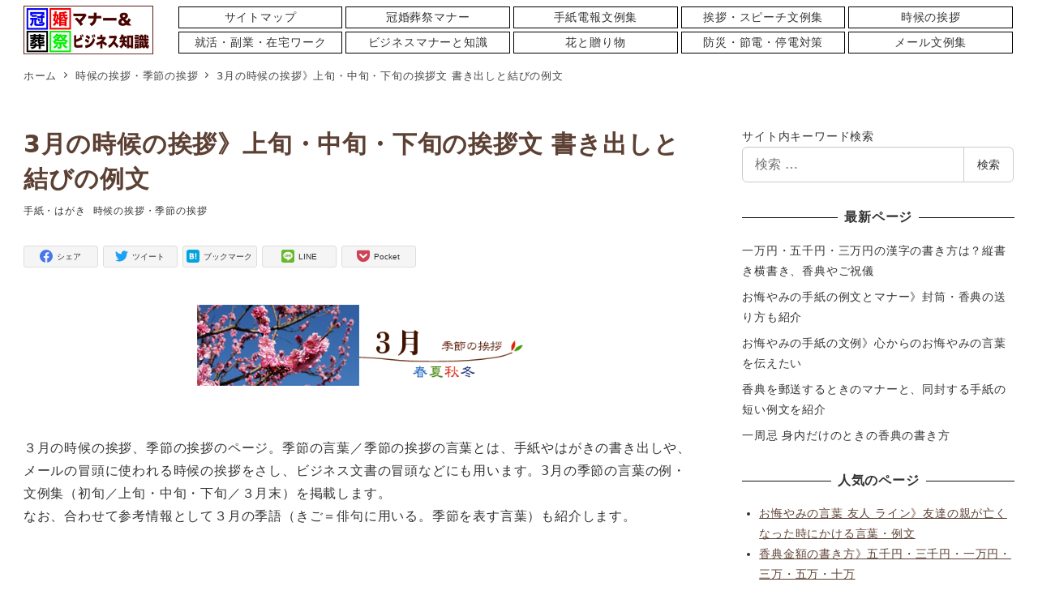

--- FILE ---
content_type: text/html; charset=UTF-8
request_url: https://www.jp-guide.net/season/3_march.html
body_size: 53564
content:
<!DOCTYPE html><html lang="ja" data-sticky-footer="true" data-scrolled="false"><head><script data-no-optimize="1">var litespeed_docref=sessionStorage.getItem("litespeed_docref");litespeed_docref&&(Object.defineProperty(document,"referrer",{get:function(){return litespeed_docref}}),sessionStorage.removeItem("litespeed_docref"));</script> <meta charset="UTF-8"><link data-optimized="2" rel="stylesheet" href="https://www.jp-guide.net/wp-content/litespeed/css/5e91f965acd8a5641d1c76a890a1b208.css?ver=65f3e" /><meta name="viewport" content="width=device-width, initial-scale=1, minimum-scale=1, viewport-fit=cover"><meta name='robots' content='index, follow, max-image-preview:large, max-snippet:-1, max-video-preview:-1' /><meta name="description" content="３月の時候の挨拶、季節の挨拶のページ。季節の言葉／季節の挨拶の言葉とは、手紙やはがきの書き出しや、メールの冒頭&hellip;"><meta property="og:title" content="3月の時候の挨拶》上旬・中旬・下旬の挨拶文 書き出しと結びの例文"><meta property="og:type" content="article"><meta property="og:url" content="https://www.jp-guide.net/season/3_march.html"><meta property="og:image" content=""><meta property="og:site_name" content="便利・わかりやすい【マナーとビジネス知識】"><meta property="og:description" content="３月の時候の挨拶、季節の挨拶のページ。季節の言葉／季節の挨拶の言葉とは、手紙やはがきの書き出しや、メールの冒頭&hellip;"><meta property="og:locale" content="ja_JP"><title>3月の時候の挨拶》上旬・中旬・下旬の挨拶文 書き出しと結びの例文 - 便利・わかりやすい【マナーとビジネス知識】</title><meta name="description" content="３月の季節の挨拶》季節の言葉／季節の挨拶の言葉とは手紙やはがきの書き出しやビジネス文書、メールの冒頭の時候の挨拶（早春の候など）をさします。3月の季節の言葉の例・挨拶文・初旬／上旬・中旬・下旬／３月末の文例集と季語・結びを解説。" /><link rel="canonical" href="https://www.jp-guide.net/season/3_march.html" /><meta property="og:locale" content="ja_JP" /><meta property="og:type" content="article" /><meta property="og:title" content="3月の時候の挨拶》上旬・中旬・下旬の挨拶文 書き出しと結びの例文 - 便利・わかりやすい【マナーとビジネス知識】" /><meta property="og:description" content="３月の季節の挨拶》季節の言葉／季節の挨拶の言葉とは手紙やはがきの書き出しやビジネス文書、メールの冒頭の時候の挨拶（早春の候など）をさします。3月の季節の言葉の例・挨拶文・初旬／上旬・中旬・下旬／３月末の文例集と季語・結びを解説。" /><meta property="og:url" content="https://www.jp-guide.net/season/3_march.html" /><meta property="og:site_name" content="便利・わかりやすい【マナーとビジネス知識】" /><meta property="article:published_time" content="2021-03-11T02:15:15+00:00" /><meta property="article:modified_time" content="2024-09-20T12:24:50+00:00" /><meta property="og:image" content="https://www.jp-guide.net/wp-content/uploads/2021/03/t-3gatsu.jpg" /><meta name="author" content="H S" /><meta name="twitter:card" content="summary_large_image" /> <script type="application/ld+json" class="yoast-schema-graph">{"@context":"https://schema.org","@graph":[{"@type":"Article","@id":"https://www.jp-guide.net/season/3_march.html#article","isPartOf":{"@id":"https://www.jp-guide.net/season/3_march.html"},"author":{"name":"H S","@id":"https://www.jp-guide.net/#/schema/person/c66bc7f28e9a54ddf60a84aded1e5d67"},"headline":"3月の時候の挨拶》上旬・中旬・下旬の挨拶文 書き出しと結びの例文","datePublished":"2021-03-11T02:15:15+00:00","dateModified":"2024-09-20T12:24:50+00:00","mainEntityOfPage":{"@id":"https://www.jp-guide.net/season/3_march.html"},"wordCount":12,"publisher":{"@id":"https://www.jp-guide.net/#organization"},"image":{"@id":"https://www.jp-guide.net/season/3_march.html#primaryimage"},"thumbnailUrl":"https://www.jp-guide.net/wp-content/uploads/2021/03/t-3gatsu.jpg","keywords":["手紙・はがき","時候の挨拶・季節の挨拶"],"articleSection":["時候の挨拶・季節の挨拶"],"inLanguage":"ja"},{"@type":"WebPage","@id":"https://www.jp-guide.net/season/3_march.html","url":"https://www.jp-guide.net/season/3_march.html","name":"3月の時候の挨拶》上旬・中旬・下旬の挨拶文 書き出しと結びの例文 - 便利・わかりやすい【マナーとビジネス知識】","isPartOf":{"@id":"https://www.jp-guide.net/#website"},"primaryImageOfPage":{"@id":"https://www.jp-guide.net/season/3_march.html#primaryimage"},"image":{"@id":"https://www.jp-guide.net/season/3_march.html#primaryimage"},"thumbnailUrl":"https://www.jp-guide.net/wp-content/uploads/2021/03/t-3gatsu.jpg","datePublished":"2021-03-11T02:15:15+00:00","dateModified":"2024-09-20T12:24:50+00:00","description":"３月の季節の挨拶》季節の言葉／季節の挨拶の言葉とは手紙やはがきの書き出しやビジネス文書、メールの冒頭の時候の挨拶（早春の候など）をさします。3月の季節の言葉の例・挨拶文・初旬／上旬・中旬・下旬／３月末の文例集と季語・結びを解説。","breadcrumb":{"@id":"https://www.jp-guide.net/season/3_march.html#breadcrumb"},"inLanguage":"ja","potentialAction":[{"@type":"ReadAction","target":["https://www.jp-guide.net/season/3_march.html"]}]},{"@type":"ImageObject","inLanguage":"ja","@id":"https://www.jp-guide.net/season/3_march.html#primaryimage","url":"https://www.jp-guide.net/wp-content/uploads/2021/03/t-3gatsu.jpg","contentUrl":"https://www.jp-guide.net/wp-content/uploads/2021/03/t-3gatsu.jpg","width":200,"height":100},{"@type":"BreadcrumbList","@id":"https://www.jp-guide.net/season/3_march.html#breadcrumb","itemListElement":[{"@type":"ListItem","position":1,"name":"ホーム","item":"https://www.jp-guide.net/"},{"@type":"ListItem","position":2,"name":"3月の時候の挨拶》上旬・中旬・下旬の挨拶文 書き出しと結びの例文"}]},{"@type":"WebSite","@id":"https://www.jp-guide.net/#website","url":"https://www.jp-guide.net/","name":"便利・わかりやすい","description":"","publisher":{"@id":"https://www.jp-guide.net/#organization"},"alternateName":"便利・わかりやすい","potentialAction":[{"@type":"SearchAction","target":{"@type":"EntryPoint","urlTemplate":"https://www.jp-guide.net/?s={search_term_string}"},"query-input":"required name=search_term_string"}],"inLanguage":"ja"},{"@type":"Organization","@id":"https://www.jp-guide.net/#organization","name":"便利・わかりやすい","alternateName":"便利・わかりやすい","url":"https://www.jp-guide.net/","logo":{"@type":"ImageObject","inLanguage":"ja","@id":"https://www.jp-guide.net/#/schema/logo/image/","url":"https://www.jp-guide.net/wp-content/uploads/ALLTOP-title_mini.gif","contentUrl":"https://www.jp-guide.net/wp-content/uploads/ALLTOP-title_mini.gif","width":320,"height":120,"caption":"便利・わかりやすい"},"image":{"@id":"https://www.jp-guide.net/#/schema/logo/image/"}},{"@type":"Person","@id":"https://www.jp-guide.net/#/schema/person/c66bc7f28e9a54ddf60a84aded1e5d67","name":"H S","url":"https://www.jp-guide.net/author/suzuki/"}]}</script> <link rel='dns-prefetch' href='//pagead2.googlesyndication.com' /><link rel='dns-prefetch' href='//www.googletagmanager.com' /><link rel="alternate" type="application/rss+xml" title="便利・わかりやすい【マナーとビジネス知識】 &raquo; フィード" href="https://www.jp-guide.net/feed/" /><link rel="alternate" type="application/rss+xml" title="便利・わかりやすい【マナーとビジネス知識】 &raquo; コメントフィード" href="https://www.jp-guide.net/comments/feed/" /><link rel="profile" href="http://gmpg.org/xfn/11"><style id='global-styles-inline-css' type='text/css'>body{--wp--preset--color--black: #000000;--wp--preset--color--cyan-bluish-gray: #abb8c3;--wp--preset--color--white: #ffffff;--wp--preset--color--pale-pink: #f78da7;--wp--preset--color--vivid-red: #cf2e2e;--wp--preset--color--luminous-vivid-orange: #ff6900;--wp--preset--color--luminous-vivid-amber: #fcb900;--wp--preset--color--light-green-cyan: #7bdcb5;--wp--preset--color--vivid-green-cyan: #00d084;--wp--preset--color--pale-cyan-blue: #8ed1fc;--wp--preset--color--vivid-cyan-blue: #0693e3;--wp--preset--color--vivid-purple: #9b51e0;--wp--preset--color--text-color: #333;--wp--preset--color--dark-gray: #999;--wp--preset--color--gray: #ccc;--wp--preset--color--very-light-gray: #eee;--wp--preset--color--lightest-grey: #f7f7f7;--wp--preset--color--accent-color: #5c4033;--wp--preset--color--sub-accent-color: #707593;--wp--preset--gradient--vivid-cyan-blue-to-vivid-purple: linear-gradient(135deg,rgba(6,147,227,1) 0%,rgb(155,81,224) 100%);--wp--preset--gradient--light-green-cyan-to-vivid-green-cyan: linear-gradient(135deg,rgb(122,220,180) 0%,rgb(0,208,130) 100%);--wp--preset--gradient--luminous-vivid-amber-to-luminous-vivid-orange: linear-gradient(135deg,rgba(252,185,0,1) 0%,rgba(255,105,0,1) 100%);--wp--preset--gradient--luminous-vivid-orange-to-vivid-red: linear-gradient(135deg,rgba(255,105,0,1) 0%,rgb(207,46,46) 100%);--wp--preset--gradient--very-light-gray-to-cyan-bluish-gray: linear-gradient(135deg,rgb(238,238,238) 0%,rgb(169,184,195) 100%);--wp--preset--gradient--cool-to-warm-spectrum: linear-gradient(135deg,rgb(74,234,220) 0%,rgb(151,120,209) 20%,rgb(207,42,186) 40%,rgb(238,44,130) 60%,rgb(251,105,98) 80%,rgb(254,248,76) 100%);--wp--preset--gradient--blush-light-purple: linear-gradient(135deg,rgb(255,206,236) 0%,rgb(152,150,240) 100%);--wp--preset--gradient--blush-bordeaux: linear-gradient(135deg,rgb(254,205,165) 0%,rgb(254,45,45) 50%,rgb(107,0,62) 100%);--wp--preset--gradient--luminous-dusk: linear-gradient(135deg,rgb(255,203,112) 0%,rgb(199,81,192) 50%,rgb(65,88,208) 100%);--wp--preset--gradient--pale-ocean: linear-gradient(135deg,rgb(255,245,203) 0%,rgb(182,227,212) 50%,rgb(51,167,181) 100%);--wp--preset--gradient--electric-grass: linear-gradient(135deg,rgb(202,248,128) 0%,rgb(113,206,126) 100%);--wp--preset--gradient--midnight: linear-gradient(135deg,rgb(2,3,129) 0%,rgb(40,116,252) 100%);--wp--preset--duotone--dark-grayscale: url('#wp-duotone-dark-grayscale');--wp--preset--duotone--grayscale: url('#wp-duotone-grayscale');--wp--preset--duotone--purple-yellow: url('#wp-duotone-purple-yellow');--wp--preset--duotone--blue-red: url('#wp-duotone-blue-red');--wp--preset--duotone--midnight: url('#wp-duotone-midnight');--wp--preset--duotone--magenta-yellow: url('#wp-duotone-magenta-yellow');--wp--preset--duotone--purple-green: url('#wp-duotone-purple-green');--wp--preset--duotone--blue-orange: url('#wp-duotone-blue-orange');--wp--preset--font-size--small: 13px;--wp--preset--font-size--medium: 20px;--wp--preset--font-size--large: 36px;--wp--preset--font-size--x-large: 42px;--wp--preset--font-size--sm-small: 14px;--wp--preset--font-size--sm-normal: 16px;--wp--preset--font-size--sm-medium: 20px;--wp--preset--font-size--sm-large: 28px;--wp--preset--font-size--sm-xlarge: 44px;--wp--preset--font-size--sm-xxlarge: 76px;--wp--preset--font-size--sm-xxxlarge: 140px;--wp--preset--spacing--20: 0.44rem;--wp--preset--spacing--30: 0.67rem;--wp--preset--spacing--40: 1rem;--wp--preset--spacing--50: 1.5rem;--wp--preset--spacing--60: 2.25rem;--wp--preset--spacing--70: 3.38rem;--wp--preset--spacing--80: 5.06rem;--wp--preset--shadow--natural: 6px 6px 9px rgba(0, 0, 0, 0.2);--wp--preset--shadow--deep: 12px 12px 50px rgba(0, 0, 0, 0.4);--wp--preset--shadow--sharp: 6px 6px 0px rgba(0, 0, 0, 0.2);--wp--preset--shadow--outlined: 6px 6px 0px -3px rgba(255, 255, 255, 1), 6px 6px rgba(0, 0, 0, 1);--wp--preset--shadow--crisp: 6px 6px 0px rgba(0, 0, 0, 1);}body { margin: 0;--wp--style--global--content-size: var(--wp-block-width);--wp--style--global--wide-size: calc(var(--wp-block-width) + 240px); }.wp-site-blocks > .alignleft { float: left; margin-right: 2em; }.wp-site-blocks > .alignright { float: right; margin-left: 2em; }.wp-site-blocks > .aligncenter { justify-content: center; margin-left: auto; margin-right: auto; }:where(.is-layout-flex){gap: 0.5em;}body .is-layout-flow > .alignleft{float: left;margin-inline-start: 0;margin-inline-end: 2em;}body .is-layout-flow > .alignright{float: right;margin-inline-start: 2em;margin-inline-end: 0;}body .is-layout-flow > .aligncenter{margin-left: auto !important;margin-right: auto !important;}body .is-layout-constrained > .alignleft{float: left;margin-inline-start: 0;margin-inline-end: 2em;}body .is-layout-constrained > .alignright{float: right;margin-inline-start: 2em;margin-inline-end: 0;}body .is-layout-constrained > .aligncenter{margin-left: auto !important;margin-right: auto !important;}body .is-layout-constrained > :where(:not(.alignleft):not(.alignright):not(.alignfull)){max-width: var(--wp--style--global--content-size);margin-left: auto !important;margin-right: auto !important;}body .is-layout-constrained > .alignwide{max-width: var(--wp--style--global--wide-size);}body .is-layout-flex{display: flex;}body .is-layout-flex{flex-wrap: wrap;align-items: center;}body .is-layout-flex > *{margin: 0;}body{padding-top: 0px;padding-right: 0px;padding-bottom: 0px;padding-left: 0px;}a:where(:not(.wp-element-button)){text-decoration: underline;}.wp-element-button, .wp-block-button__link{background-color: #32373c;border-width: 0;color: #fff;font-family: inherit;font-size: inherit;line-height: inherit;padding: calc(0.667em + 2px) calc(1.333em + 2px);text-decoration: none;}.has-black-color{color: var(--wp--preset--color--black) !important;}.has-cyan-bluish-gray-color{color: var(--wp--preset--color--cyan-bluish-gray) !important;}.has-white-color{color: var(--wp--preset--color--white) !important;}.has-pale-pink-color{color: var(--wp--preset--color--pale-pink) !important;}.has-vivid-red-color{color: var(--wp--preset--color--vivid-red) !important;}.has-luminous-vivid-orange-color{color: var(--wp--preset--color--luminous-vivid-orange) !important;}.has-luminous-vivid-amber-color{color: var(--wp--preset--color--luminous-vivid-amber) !important;}.has-light-green-cyan-color{color: var(--wp--preset--color--light-green-cyan) !important;}.has-vivid-green-cyan-color{color: var(--wp--preset--color--vivid-green-cyan) !important;}.has-pale-cyan-blue-color{color: var(--wp--preset--color--pale-cyan-blue) !important;}.has-vivid-cyan-blue-color{color: var(--wp--preset--color--vivid-cyan-blue) !important;}.has-vivid-purple-color{color: var(--wp--preset--color--vivid-purple) !important;}.has-text-color-color{color: var(--wp--preset--color--text-color) !important;}.has-dark-gray-color{color: var(--wp--preset--color--dark-gray) !important;}.has-gray-color{color: var(--wp--preset--color--gray) !important;}.has-very-light-gray-color{color: var(--wp--preset--color--very-light-gray) !important;}.has-lightest-grey-color{color: var(--wp--preset--color--lightest-grey) !important;}.has-accent-color-color{color: var(--wp--preset--color--accent-color) !important;}.has-sub-accent-color-color{color: var(--wp--preset--color--sub-accent-color) !important;}.has-black-background-color{background-color: var(--wp--preset--color--black) !important;}.has-cyan-bluish-gray-background-color{background-color: var(--wp--preset--color--cyan-bluish-gray) !important;}.has-white-background-color{background-color: var(--wp--preset--color--white) !important;}.has-pale-pink-background-color{background-color: var(--wp--preset--color--pale-pink) !important;}.has-vivid-red-background-color{background-color: var(--wp--preset--color--vivid-red) !important;}.has-luminous-vivid-orange-background-color{background-color: var(--wp--preset--color--luminous-vivid-orange) !important;}.has-luminous-vivid-amber-background-color{background-color: var(--wp--preset--color--luminous-vivid-amber) !important;}.has-light-green-cyan-background-color{background-color: var(--wp--preset--color--light-green-cyan) !important;}.has-vivid-green-cyan-background-color{background-color: var(--wp--preset--color--vivid-green-cyan) !important;}.has-pale-cyan-blue-background-color{background-color: var(--wp--preset--color--pale-cyan-blue) !important;}.has-vivid-cyan-blue-background-color{background-color: var(--wp--preset--color--vivid-cyan-blue) !important;}.has-vivid-purple-background-color{background-color: var(--wp--preset--color--vivid-purple) !important;}.has-text-color-background-color{background-color: var(--wp--preset--color--text-color) !important;}.has-dark-gray-background-color{background-color: var(--wp--preset--color--dark-gray) !important;}.has-gray-background-color{background-color: var(--wp--preset--color--gray) !important;}.has-very-light-gray-background-color{background-color: var(--wp--preset--color--very-light-gray) !important;}.has-lightest-grey-background-color{background-color: var(--wp--preset--color--lightest-grey) !important;}.has-accent-color-background-color{background-color: var(--wp--preset--color--accent-color) !important;}.has-sub-accent-color-background-color{background-color: var(--wp--preset--color--sub-accent-color) !important;}.has-black-border-color{border-color: var(--wp--preset--color--black) !important;}.has-cyan-bluish-gray-border-color{border-color: var(--wp--preset--color--cyan-bluish-gray) !important;}.has-white-border-color{border-color: var(--wp--preset--color--white) !important;}.has-pale-pink-border-color{border-color: var(--wp--preset--color--pale-pink) !important;}.has-vivid-red-border-color{border-color: var(--wp--preset--color--vivid-red) !important;}.has-luminous-vivid-orange-border-color{border-color: var(--wp--preset--color--luminous-vivid-orange) !important;}.has-luminous-vivid-amber-border-color{border-color: var(--wp--preset--color--luminous-vivid-amber) !important;}.has-light-green-cyan-border-color{border-color: var(--wp--preset--color--light-green-cyan) !important;}.has-vivid-green-cyan-border-color{border-color: var(--wp--preset--color--vivid-green-cyan) !important;}.has-pale-cyan-blue-border-color{border-color: var(--wp--preset--color--pale-cyan-blue) !important;}.has-vivid-cyan-blue-border-color{border-color: var(--wp--preset--color--vivid-cyan-blue) !important;}.has-vivid-purple-border-color{border-color: var(--wp--preset--color--vivid-purple) !important;}.has-text-color-border-color{border-color: var(--wp--preset--color--text-color) !important;}.has-dark-gray-border-color{border-color: var(--wp--preset--color--dark-gray) !important;}.has-gray-border-color{border-color: var(--wp--preset--color--gray) !important;}.has-very-light-gray-border-color{border-color: var(--wp--preset--color--very-light-gray) !important;}.has-lightest-grey-border-color{border-color: var(--wp--preset--color--lightest-grey) !important;}.has-accent-color-border-color{border-color: var(--wp--preset--color--accent-color) !important;}.has-sub-accent-color-border-color{border-color: var(--wp--preset--color--sub-accent-color) !important;}.has-vivid-cyan-blue-to-vivid-purple-gradient-background{background: var(--wp--preset--gradient--vivid-cyan-blue-to-vivid-purple) !important;}.has-light-green-cyan-to-vivid-green-cyan-gradient-background{background: var(--wp--preset--gradient--light-green-cyan-to-vivid-green-cyan) !important;}.has-luminous-vivid-amber-to-luminous-vivid-orange-gradient-background{background: var(--wp--preset--gradient--luminous-vivid-amber-to-luminous-vivid-orange) !important;}.has-luminous-vivid-orange-to-vivid-red-gradient-background{background: var(--wp--preset--gradient--luminous-vivid-orange-to-vivid-red) !important;}.has-very-light-gray-to-cyan-bluish-gray-gradient-background{background: var(--wp--preset--gradient--very-light-gray-to-cyan-bluish-gray) !important;}.has-cool-to-warm-spectrum-gradient-background{background: var(--wp--preset--gradient--cool-to-warm-spectrum) !important;}.has-blush-light-purple-gradient-background{background: var(--wp--preset--gradient--blush-light-purple) !important;}.has-blush-bordeaux-gradient-background{background: var(--wp--preset--gradient--blush-bordeaux) !important;}.has-luminous-dusk-gradient-background{background: var(--wp--preset--gradient--luminous-dusk) !important;}.has-pale-ocean-gradient-background{background: var(--wp--preset--gradient--pale-ocean) !important;}.has-electric-grass-gradient-background{background: var(--wp--preset--gradient--electric-grass) !important;}.has-midnight-gradient-background{background: var(--wp--preset--gradient--midnight) !important;}.has-small-font-size{font-size: var(--wp--preset--font-size--small) !important;}.has-medium-font-size{font-size: var(--wp--preset--font-size--medium) !important;}.has-large-font-size{font-size: var(--wp--preset--font-size--large) !important;}.has-x-large-font-size{font-size: var(--wp--preset--font-size--x-large) !important;}.has-sm-small-font-size{font-size: var(--wp--preset--font-size--sm-small) !important;}.has-sm-normal-font-size{font-size: var(--wp--preset--font-size--sm-normal) !important;}.has-sm-medium-font-size{font-size: var(--wp--preset--font-size--sm-medium) !important;}.has-sm-large-font-size{font-size: var(--wp--preset--font-size--sm-large) !important;}.has-sm-xlarge-font-size{font-size: var(--wp--preset--font-size--sm-xlarge) !important;}.has-sm-xxlarge-font-size{font-size: var(--wp--preset--font-size--sm-xxlarge) !important;}.has-sm-xxxlarge-font-size{font-size: var(--wp--preset--font-size--sm-xxxlarge) !important;}
.wp-block-navigation a:where(:not(.wp-element-button)){color: inherit;}
:where(.wp-block-columns.is-layout-flex){gap: 2em;}
.wp-block-pullquote{font-size: 1.5em;line-height: 1.6;}</style><style id='snow-monkey-app-inline-css' type='text/css'>input[type="email"],input[type="number"],input[type="password"],input[type="search"],input[type="tel"],input[type="text"],input[type="url"],textarea { font-size: 16px }
:root { --_container-max-width: 1280px;--_margin-scale: 1;--_space: 1.8rem;--accent-color: #5c4033;--dark-accent-color: #1a120f;--light-accent-color: #9e6e57;--lighter-accent-color: #b99381;--lightest-accent-color: #bf9c8c;--sub-accent-color: #707593;--dark-sub-accent-color: #444759;--light-sub-accent-color: #aaadbf;--lighter-sub-accent-color: #d1d3dd;--lightest-sub-accent-color: #dcdde4;--_half-leading: 0.4;--font-family: system-ui,-apple-system,BlinkMacSystemFont,"ヒラギノ角ゴ W3",sans-serif;--_base-font-family: var(--font-family);--line-height-sm-small: calc(16 / 14 + var(--_half-leading) * 2);--line-height-sm-normal: calc(16 / 16 + var(--_half-leading) * 2);--line-height-sm-medium: calc(16 / 20 + var(--_half-leading) * 2);--line-height-sm-large: calc(16 / 28 + var(--_half-leading) * 2);--line-height-sm-xlarge: calc(16 / 44 + var(--_half-leading) * 2);--line-height-sm-xxlarge: calc(16 / 76 + var(--_half-leading) * 2);--line-height-sm-xxxlarge: calc(16 / 140 + var(--_half-leading) * 2);--_base-font-size-px: 16px }
html { letter-spacing: 0.05rem }
.p-infobar__inner { background-color: #5c4033 }
.p-infobar__content { color: #fff }</style><style id='snow-monkey-theme-inline-css' type='text/css'>:root { --entry-content-h2-border-left: 1px solid var(--accent-color, #cd162c);--entry-content-h2-background-color: #f7f7f7;--entry-content-h2-padding: calc(var(--_space, 1.76923rem) * 0.25) calc(var(--_space, 1.76923rem) * 0.25) calc(var(--_space, 1.76923rem) * 0.25) calc(var(--_space, 1.76923rem) * 0.5);--entry-content-h3-border-bottom: 1px solid #eee;--entry-content-h3-padding: 0 0 calc(var(--_space, 1.76923rem) * 0.25);--widget-title-display: flex;--widget-title-flex-direction: row;--widget-title-align-items: center;--widget-title-justify-content: center;--widget-title-pseudo-display: block;--widget-title-pseudo-content: "";--widget-title-pseudo-height: 1px;--widget-title-pseudo-background-color: #111;--widget-title-pseudo-flex: 1 0 0%;--widget-title-pseudo-min-width: 20px;--widget-title-before-margin-right: .5em;--widget-title-after-margin-left: .5em }</style><style id='snow-monkey-inline-css' type='text/css'>.c-site-branding__title .custom-logo { width: 320px; }@media (min-width: 64em) { .c-site-branding__title .custom-logo { width: 320px; } }</style><style id='snow-monkey-custom-widgets-inline-css' type='text/css'>.wpaw-site-branding__logo .custom-logo { width: 320px; }@media (min-width: 64em) { .wpaw-site-branding__logo .custom-logo { width: 320px; } }</style> <script data-ad-client="ca-pub-0376939995202663" crossorigin="anonymous" type="litespeed/javascript" data-src='https://pagead2.googlesyndication.com/pagead/js/adsbygoogle.js?client=ca-pub-0376939995202663' id='google-adsense-js'></script> <script id='wp-statistics-tracker-js-extra' type="litespeed/javascript">var WP_Statistics_Tracker_Object={"hitRequestUrl":"https:\/\/www.jp-guide.net\/wp-json\/wp-statistics\/v2\/hit?wp_statistics_hit_rest=yes&track_all=1&current_page_type=post&current_page_id=551&search_query&page_uri=L3NlYXNvbi8zX21hcmNoLmh0bWw","keepOnlineRequestUrl":"https:\/\/www.jp-guide.net\/wp-json\/wp-statistics\/v2\/online?wp_statistics_hit_rest=yes&track_all=1&current_page_type=post&current_page_id=551&search_query&page_uri=L3NlYXNvbi8zX21hcmNoLmh0bWw","option":{"dntEnabled":"","cacheCompatibility":"1"}}</script> <script type="litespeed/javascript" data-src='https://www.googletagmanager.com/gtag/js?id=UA-166788751-1&#038;ver=1' id='inc2734-wp-seo-google-analytics-js'></script> <script id='inc2734-wp-seo-google-analytics-js-after' type="litespeed/javascript">window.dataLayer=window.dataLayer||[];function gtag(){dataLayer.push(arguments)};gtag('js',new Date());gtag('config','UA-166788751-1')</script> <script id='wp-page-speed-optimization@prefetch-js-before' type="litespeed/javascript">if('undefined'===typeof WPPSO){var WPPSO={}}WPPSO.prefetch={};WPPSO.prefetch.selector='.l-header, .l-contents__main';WPPSO.prefetch.interval=2000;WPPSO.prefetch.connections=1</script> <link rel="https://api.w.org/" href="https://www.jp-guide.net/wp-json/" /><link rel="alternate" type="application/json" href="https://www.jp-guide.net/wp-json/wp/v2/posts/551" /><link rel="EditURI" type="application/rsd+xml" title="RSD" href="https://www.jp-guide.net/xmlrpc.php?rsd" /><link rel="wlwmanifest" type="application/wlwmanifest+xml" href="https://www.jp-guide.net/wp-includes/wlwmanifest.xml" /><link rel='shortlink' href='https://www.jp-guide.net/?p=551' /><link rel="alternate" type="application/json+oembed" href="https://www.jp-guide.net/wp-json/oembed/1.0/embed?url=https%3A%2F%2Fwww.jp-guide.net%2Fseason%2F3_march.html" /><link rel="alternate" type="text/xml+oembed" href="https://www.jp-guide.net/wp-json/oembed/1.0/embed?url=https%3A%2F%2Fwww.jp-guide.net%2Fseason%2F3_march.html&#038;format=xml" /><meta name="twitter:card" content="summary"><meta name="theme-color" content="#5c4033"><link rel="icon" href="https://www.jp-guide.net/wp-content/uploads/2021/03/favicon-150x150.png" sizes="32x32" /><link rel="icon" href="https://www.jp-guide.net/wp-content/uploads/2021/03/favicon.png" sizes="192x192" /><link rel="apple-touch-icon" href="https://www.jp-guide.net/wp-content/uploads/2021/03/favicon.png" /><meta name="msapplication-TileImage" content="https://www.jp-guide.net/wp-content/uploads/2021/03/favicon.png" /><style type="text/css" id="wp-custom-css">.flexbox {
    display: flex;
    justify-content: space-around;
}

.item {
    margin: 5px;
}

.c-site-branding__title{
	width : 160px;
}

@media screen and (max-width: 780px) {
	.c-row__col.c-row__col--fit.u-invisible-md-down{
		display:none;
	}
}

	.c-prev-next-nav{
		display:none;
	}




/** custom property */
:root {
  --logo-width: 160px;
}

/** global */

br.continuous {
	display: block;
	content: "";
}
br.l_2 {
	margin-bottom: 1rem;
}
br.l_3 {
	margin-bottom: 2rem;
}
br.l_4 {
	margin-bottom: 3rem;
}
br.l_5 {
	margin-bottom: 4rem;
}
br.l_6 {
	margin-bottom: 5rem;
}
br.l_7 {
	margin-bottom: 6rem;
}
br.l_8 {
	margin-bottom: 7rem;
}
br.l_9 {
	margin-bottom: 8rem;
}
br.l_10 {
	margin-bottom: 9rem;
}

/** logo */
/*
@media (min-width: 64em) {
	header .c-container .c-row__col.c-row__col--auto {
		width: calc(var(--logo-width) + (calc(var(--_space, 1.76923rem)*0.5*var(--_margin-scale, 1)) * 2));
	}
}
@media (max-width: 63.9375em) {
	header .c-container .c-row__col.c-row__col--auto {
		width: calc(var(--logo-width) + (calc(var(--_space, 1.76923rem)*0.25*var(--_margin-scale, 1)) * 2));
	}
}
*/

/** gnavi */
.p-global-nav>ul {
	flex-wrap: wrap;
}
.p-global-nav>ul>li {
	border: 1px solid #000;
	width: calc(20% - (2px * 2));
	margin: 2px 2px;
	display: inline-block;
}
.p-global-nav .c-navbar__item>a {
	font-weight: normal;
	padding: 0;
}
.p-global-nav .c-navbar__item>a:hover,
.p-global-nav--hover-text-color .c-navbar__item[data-active-menu] a:hover {
	color: #f00;
}
.p-global-nav--hover-text-color .c-navbar__item[data-active-menu] a {
	color: #000;
	height: 100%;
}
.c-site-branding .custom-logo, .wpaw-site-branding__logo .custom-logo {
	height: auto;
}

.l-header__drop-nav {
	display: none;
}

/** gnavi (pc) */
@media (min-width: 64em) {
	header .c-container .c-row__col.c-row__col--fit {
		width: calc(100% - var(--logo-width) - (calc(var(--_space, 1.76923rem)*0.5*var(--_margin-scale, 1)) * 2));
	}
}

/** gnavi (sp, tab) */
/*
@media (max-width: 63.9375em) {
	#menu-main {
		margin-top: 0.5rem;
	}
	header .c-row {
		display: block;
	}
	header .u-invisible-md-down {
		display: block !important;
	}
	header .p-global-nav>ul>li {
		display: flex;
		justify-content: center;
		align-items: center;
	}
	header .p-global-nav>ul>li a {
		display: flex;
		justify-content: center;
		align-items: center;
	}
	header .p-global-nav>ul>li a span {
		font-size: 80%;
		line-height: 1.4;
		padding: 2px;
	}
	header .p-global-nav>ul>li:nth-of-type(5n+1) {
		margin-left: 0
	}
	header .p-global-nav>ul>li:nth-of-type(5n) {
		margin-right: 0;
	}
}
*/

/** drawer navi */
.c-drawer {
	background-color: #fff;
	border-right: 1px solid #ddd;
}
.c-drawer__item>a, .c-drawer__subitem>a {
	color: #000;
}
.c-drawer__menu .c-drawer__item.widget {
	color: #000;
}
.c-drawer__menu .c-drawer__item.widget .p-search-form {
	margin-top: 0;
}
.c-drawer__menu .c-drawer__item.widget .p-search-form .c-input-group__field {
	width: 70%;
}


/** footer */
.l-footer {
	text-align: center;
}
.l-footer-widget-area__item:first-of-type {
	margin-bottom: calc(var(--_space, 1.76923rem)*0.5*var(--_margin-scale, 1));
}
.l-footer-widget-area__item:nth-of-type(2) {
	margin-bottom: 0;
}
.l-footer-widget-area__item .changeviewport a {
	text-decoration: none;
}
.l-footer-widget-area__item .changeviewport a:hover {
	text-decoration: underline;
}
.l-footer .textwidget .footer_menu {
	list-style: none;
	display: flex;
	width: fit-content;
	margin: 0 auto 0 auto;
}
.l-footer .textwidget .footer_menu>li {
	list-style: none;
	padding: 0 1rem;
}
.l-footer .textwidget .footer_menu>li+li {
	margin-top: 0;
	border-left: 1px solid #333;
}
.l-footer .textwidget .footer_menu a {
	text-decoration: none;
}
.l-footer .textwidget .footer_menu a:hover {
	text-decoration: underline;
}
.c-copyright {
	background-color: #fff;
	color: #999;
	text-align: center;
}
@media (max-width: 63.9375em) {
	.footer_menu {
		font-size: 80%;
	}
	.c-copyright {
		font-size: 80%;
	}
}

/** archive */
.c-entry-summary__meta .c-meta__item--author {
	display: none;
}
.c-entries--text2 .c-entry-summary__body {
	position: relative;
	display: flex;
	flex-direction: column;
}
.c-entries--text2 .c-entry-summary__body .c-entry-summary__header {
	order: 1;
}
.c-entries--text2 .c-entry-summary__body .c-entry-summary__header h3 {
	font-weight: bold;
}
.c-entries--text2 .c-entry-summary__body .c-entry-summary__content {
	display: block;
	order: 2;
}
.c-entries--text2 .c-entry-summary__body .c-entry-summary__meta {
	order: 3;
}
.c-entries--text2 .c-entry-summary__body .c-entry-summary__meta .c-meta__item.c-meta__item--categories {
	display: inline-block;
}
.c-entries--text2 .c-entry-summary__body .c-entry-summary__meta .c-meta__item.c-meta__item--published {
	display: none;
}

/** sidebar */
.l-contents__sidebar .widget_search {
	margin-top: 0;
}
.l-contents__sidebar .textwidget>form {
	margin: 0;
}
#cse-search-box {
	display: flex;
}
#cse-search-box .c-input-group {
	width: 100%;
}
#cse-search-box .c-input-group input[type="search"] {
	height: auto !important;
	border-color: var(--_form-control-border-color,#ccc) !important;
	padding: calc(var(--_space, 1.76923rem)*0.25) calc(var(--_space, 1.76923rem)*0.5) !important;
	background: none;
}
.c-entry__body #cse-search-box .c-input-group input[type="search"].bgon,
.l-contents__sidebar #cse-search-box .c-input-group input[type="search"].bgon {
	background: url("https://www.google.com/cse/static/images/1x/ja/branding.png") left 9px top 50% no-repeat rgb(255, 255, 255);
}
.l-sidebar-widget-area ul.recentposts {
	list-style: none;
	margin: 0;
}
.l-sidebar-widget-area ul.recentposts li a {
	text-decoration: none;
}
.l-sidebar-widget-area ul.recentposts li a:hover {
	text-decoration: underline;
}
.l-sidebar-widget-area ul.recentposts li a span {
	display: block;
}
body.page-id-801 h1.c-entry__title {
	display: none;
}
.l-sidebar-widget-area .wpp-list {
	margin: 0;
	padding: 0;
}
.l-sidebar-widget-area .wpp-list li {
	margin-bottom: 0;
}
.l-sidebar-widget-area .wpp-list li a {
	color: inherit;
	text-decoration: none;
}
.l-sidebar-widget-area .wpp-list li a:hover {
	text-decoration: underline;
}
.l-sidebar-widget-area .widget_recent_entries .post-date {
	text-align: right;
}

/** home-recentposts */
.smb-section__body>ul.recentposts {
	margin: 0;
	padding: 0;
	list-style: none;
}
.smb-section__body>ul.recentposts>li {
	width: 100%;
	margin: 0;
	padding: 1rem 0;
	border-bottom: 1px solid #eee;
}
.smb-section__body>ul.recentposts>li:first-of-type {
	border-top: 1px solid #eee;
}
.smb-section__body>ul.recentposts>li>a {
	color: #000;
	text-decoration: none;
}
.smb-section__body>ul.recentposts>li span.post_title {
	margin-left: 1rem;
	font-weight: bold;
}
.smb-section__body>ul.recentposts>li span.post_excerpt {
	display: block;
}
@media (min-width: 40em) {
	.smb-section>.c-container,
	.smb-section__inner>.c-container {
		padding-left: 0;
		padding-right: 0;
	}
}

/** home-wpp */
.smb-section__body>ul.wpp-list {
	margin: 0;
	padding: 0;
	display: -webkit-box;
	display: -moz-box;
	display: -ms-box;
	display: -webkit-flexbox;
	display: -moz-flexbox;
	display: -ms-flexbox;
	display: -webkit-flex;
	display: -moz-flex;
	display: -ms-flex;
	display: flex;
	-webkit-box-lines: multiple;
	-moz-box-lines: multiple;
	-webkit-flex-wrap: wrap;
	-moz-flex-wrap: wrap;
	-ms-flex-wrap: wrap;
	flex-wrap: wrap;
}
.smb-section__body>ul.wpp-list>li {
	border: 1px solid #eee;
	border-radius: 5px;
	width: calc(50% - 7px);
	margin: 2px;
	display: inline-block;
	padding: 0.5rem;
}
.smb-section__body>ul.wpp-list>li:first-of-type,
.smb-section__body>ul.wpp-list>li+li,
.smb-section__body>ul.wpp-list>li:last-of-type {
	margin: 2px;
}
.smb-section__body>ul.wpp-list>li>span {
	display: block;
}
.smb-section__body>ul.wpp-list>p {
	display: none;
}
@media (max-width: 63.9375em) {
	.smb-section__body>ul.wpp-list>li {
		width: 100%;
	}
}

/** test */
/*
.smb-section__title:after {
	background: none;
}
*/

/** Snow Monkey */
@media (min-width: 64em) {
	.smb-section {
		padding-top: calc(var(--_space, 1.76923rem)*2);
		padding-right: 0;
		padding-bottom: calc(var(--_space, 1.76923rem)*2);
		padding-left: 0
	}
}
.wp-share-button__count {
	display: none;
}

/** kadence */
.wp-block-kadence-tabs .kt-tabs-layout-tabs.kt-tabs-layout-tabs > .kt-tabs-title-list li .kt-tab-title {
	border-radius: 5px;
}
.wp-block-kadence-tabs .kt-tabs-layout-tabs.kt-tabs-layout-tabs > .kt-tabs-title-list li.kt-tab-title-active .kt-tab-title {
	background-color: #999;
}
.wp-block-kadence-tabs .kt-tabs-layout-tabs.kt-tabs-layout-tabs > .kt-tabs-content-wrap > .wp-block-kadence-tab {
	border: 1px solid #ccc;
	border-radius: 5px;
}
@media (min-width: 64em) {
	.bousai-tab.wp-block-kadence-tabs .kt-tabs-layout-tabs.kt-tabs-layout-tabs > .kt-tabs-title-list li {
		width: auto;
	}
	.bousai-tab.wp-block-kadence-tabs .kt-tabs-layout-tabs.kt-tabs-layout-tabs > .kt-tabs-title-list li a.kt-tab-title {
		padding: .5rem 1rem;
	}
	.wp-block-kadence-tabs .kt-tabs-layout-tabs.kt-tabs-layout-tabs > .kt-tabs-title-list li {
		width: calc(20% - 2px);
		margin: 0 1px 2px 1px;
		border: 0;
	}
	.wp-block-kadence-tabs .kt-tabs-layout-tabs.kt-tabs-layout-tabs > .kt-tabs-title-list li a.kt-tab-title {
		font-size: 1em;
		padding: .5rem;
	}
}
@media (max-width: 63.9375em) {
	.wp-block-kadence-tabs .kt-tabs-layout-tabs.kt-tabs-layout-tabs > .kt-tabs-title-list li {
		width: calc(25% - 2px);
		font-size: 1.6vw;
		margin: 0 1px 2px 1px;
		border: 0;
	}
}
@media (max-width: 39.9375em) {
	.wp-block-kadence-tabs .kt-tabs-layout-tabs.kt-tabs-layout-tabs > .kt-tabs-title-list li {
		width: calc(50% - 1px);
		font-size: 2.9vw;
		margin: 0 1px 1px 0;
		border: 0;
	}
}

/** privacy policy */
table.privacy_policy td.header {
	background-color: #eee;
}
table.privacy_policy th {
	background-color: #DDD;
}
table.privacy_policy td.header {
	background-color: #eee;
}

@media (min-width: 782px) {
	.category-season .wp-block-column:not(:first-child) {
		margin-left:0;
	}
}

/** TOC+ */
#toc_container {
	margin-left: auto;
	margin-right: auto;
}

/** accordion */
.smb-accordion>.smb-accordion__item {
	border-top: 1px solid #ccc;
}
.smb-accordion>.smb-accordion__item:not(:first-child) {
	margin-top: 0;
}
.smb-accordion>.smb-accordion__item:last-child {
	border-bottom: 1px solid #ccc;
}
.smb-accordion>.smb-accordion__item .smb-accordion__item__title {
	background-color: transparent;
}
.smb-accordion>.smb-accordion__item .smb-accordion__item__body>:not(h1):not(h2):not(h3):not(h4):not(h5):not(h6)+:not(h1):not(h2):not(h3):not(h4):not(h5):not(h6) {
	margin-top: 1ex;
}
.wp-block-snow-monkey-blocks-accordion.smb-accordion {
	margin-top: calc(var(--_space, 0.9rem)*1*var(--_margin-scale, 1));
}
.smb-accordion__item:not(:last-child) .smb-accordion__item__body {
	padding-top: calc(var(--_space, 0.9rem)*1);
}
.smb-accordion__item__title {
	font-size: larger;
}
.smb-section .smb-section__title,
.accordion_header {
	font-weight: bold;
	font-size: 1.5rem;
}
.top_accordion .smb-accordion__item__body {
	padding-left: 0;
	padding-right: 0;
}

.wp-block-search .wp-block-search__button {
	padding-left: 1rem;
	padding-right: 1rem;
	background-color: var(--_color-white,#fff);
}

.smb-section.popular_themes a.smb-btn {
	border-radius: 16px;
	padding: calc(var(--_space, 1.8rem)*.35) 1rem;
}

.linklist .wp-block-button__link {
	background-color: #5c4033;
	border-radius: 16px;
	padding-left: 1rem;
	padding-right: 1rem;
}

@media (min-width: 64em) {
	.c-breadcrumbs {
		font-size: calc(.6875rem * (13 / 11));
		color: #444444;
	}
	h1.c-entry__title,
	.toptitle {
		font-size: calc(2.5rem * 0.75);
		color: #5C4033;
		font-weight: 700;
		line-height: calc((.4 + var(--_half-leading, .4)*2) * 1.2);
	}
}
@media (max-width: 63.9375em) {
	.c-breadcrumbs {
		font-size: calc(.6875rem * 1.3);
		color: #444444;
	}
	h1.c-entry__title,
	.toptitle {
		font-size: calc(1.66667rem * 0.95);
		color: #5C4033;
		font-weight: 700;
		line-height: calc((.6 + var(--_half-leading, .4)*2) * 0.95);
	}
	.l-sidebar-sticky-widget-area {
		display: none;
	}
	.p-entry-content img {
		max-width: 95%;
	}
}
@media (max-width: 39.9375em) {
	.c-breadcrumbs {
		font-size: calc(.6875rem * 1.3);
		color: #444444;
	}
	h1.c-entry__title,
	.toptitle {
		font-size: calc(1.66667rem * 0.95);
		color: #5C4033;
		font-weight: 700;
		line-height: calc((.6 + var(--_half-leading, .4)*2) * 0.95);
	}
	.l-sidebar-sticky-widget-area {
		display: none;
	}
	.p-entry-content img {
		max-width: 95%;
	}
}

.pcSCL {
	text-align: center;
}
.l-contents__main p>.adsbygoogle {
	margin-left: auto;
	margin-right: auto;
	display: block !important;
}
.p-entry-content>.adsbygoogle {
	margin-left: auto;
	margin-right: auto;
	display: block !important;
}

.wp-block-image .aligncenter {
	display: table !important;
}

img.aligncenter {
	margin-left: auto;
	margin-right: auto;
	display: block;
}

.linklist {
    clear: both;
}
.popular_themes {
    clear: both;
}

.home .wp-share-buttons.wp-share-buttons--balloon {
	margin-left: auto;
	margin-right: auto;
	max-width: 1280px;
	max-width: var(--wp-block-width);
	width: calc(100% - var(--_container-margin-sm, .9rem)*2 + constant(safe-area-inset-right) + constant(safe-area-inset-left));
	width: calc(100% - var(--_container-margin-sm, .9rem)*2 + env(safe-area-inset-right) + env(safe-area-inset-left))
}

.flexbox {
    display: flex;
    justify-content: space-around;
}

.item {
    margin: 5px;
}

.custom-logo{
	width : 160px;
	height : 60px;
}

.is-style-sme-post-it-narrow:after {
    background-color: var(--sme-post-it-narrow--line-color);
    bottom: 0;
    content: "";
    display: block;
    left: -0.6rem;
    position: absolute;
    top: 0;
    width: var(--sme-post-it-narrow--line-size);
}</style><style>.ai-viewports                 {--ai: 1;}
.ai-viewport-3                { display: none !important;}
.ai-viewport-2                { display: none !important;}
.ai-viewport-1                { display: inherit !important;}
.ai-viewport-0                { display: none !important;}
@media (min-width: 768px) and (max-width: 979px) {
.ai-viewport-1                { display: none !important;}
.ai-viewport-2                { display: inherit !important;}
}
@media (max-width: 767px) {
.ai-viewport-1                { display: none !important;}
.ai-viewport-3                { display: inherit !important;}
}</style></head><body class="post-template-default single single-post postid-551 single-format-standard wp-custom-logo l-body--right-sidebar l-body" id="body"
data-has-sidebar="true"
data-is-full-template="false"
data-is-slim-width="true"
data-header-layout="1row"
data-infobar-position="header-bottom"
ontouchstart=""
><div id="page-start"></div>
<svg xmlns="http://www.w3.org/2000/svg" viewBox="0 0 0 0" width="0" height="0" focusable="false" role="none" style="visibility: hidden; position: absolute; left: -9999px; overflow: hidden;" ><defs><filter id="wp-duotone-dark-grayscale"><feColorMatrix color-interpolation-filters="sRGB" type="matrix" values=" .299 .587 .114 0 0 .299 .587 .114 0 0 .299 .587 .114 0 0 .299 .587 .114 0 0 " /><feComponentTransfer color-interpolation-filters="sRGB" ><feFuncR type="table" tableValues="0 0.49803921568627" /><feFuncG type="table" tableValues="0 0.49803921568627" /><feFuncB type="table" tableValues="0 0.49803921568627" /><feFuncA type="table" tableValues="1 1" /></feComponentTransfer><feComposite in2="SourceGraphic" operator="in" /></filter></defs></svg><svg xmlns="http://www.w3.org/2000/svg" viewBox="0 0 0 0" width="0" height="0" focusable="false" role="none" style="visibility: hidden; position: absolute; left: -9999px; overflow: hidden;" ><defs><filter id="wp-duotone-grayscale"><feColorMatrix color-interpolation-filters="sRGB" type="matrix" values=" .299 .587 .114 0 0 .299 .587 .114 0 0 .299 .587 .114 0 0 .299 .587 .114 0 0 " /><feComponentTransfer color-interpolation-filters="sRGB" ><feFuncR type="table" tableValues="0 1" /><feFuncG type="table" tableValues="0 1" /><feFuncB type="table" tableValues="0 1" /><feFuncA type="table" tableValues="1 1" /></feComponentTransfer><feComposite in2="SourceGraphic" operator="in" /></filter></defs></svg><svg xmlns="http://www.w3.org/2000/svg" viewBox="0 0 0 0" width="0" height="0" focusable="false" role="none" style="visibility: hidden; position: absolute; left: -9999px; overflow: hidden;" ><defs><filter id="wp-duotone-purple-yellow"><feColorMatrix color-interpolation-filters="sRGB" type="matrix" values=" .299 .587 .114 0 0 .299 .587 .114 0 0 .299 .587 .114 0 0 .299 .587 .114 0 0 " /><feComponentTransfer color-interpolation-filters="sRGB" ><feFuncR type="table" tableValues="0.54901960784314 0.98823529411765" /><feFuncG type="table" tableValues="0 1" /><feFuncB type="table" tableValues="0.71764705882353 0.25490196078431" /><feFuncA type="table" tableValues="1 1" /></feComponentTransfer><feComposite in2="SourceGraphic" operator="in" /></filter></defs></svg><svg xmlns="http://www.w3.org/2000/svg" viewBox="0 0 0 0" width="0" height="0" focusable="false" role="none" style="visibility: hidden; position: absolute; left: -9999px; overflow: hidden;" ><defs><filter id="wp-duotone-blue-red"><feColorMatrix color-interpolation-filters="sRGB" type="matrix" values=" .299 .587 .114 0 0 .299 .587 .114 0 0 .299 .587 .114 0 0 .299 .587 .114 0 0 " /><feComponentTransfer color-interpolation-filters="sRGB" ><feFuncR type="table" tableValues="0 1" /><feFuncG type="table" tableValues="0 0.27843137254902" /><feFuncB type="table" tableValues="0.5921568627451 0.27843137254902" /><feFuncA type="table" tableValues="1 1" /></feComponentTransfer><feComposite in2="SourceGraphic" operator="in" /></filter></defs></svg><svg xmlns="http://www.w3.org/2000/svg" viewBox="0 0 0 0" width="0" height="0" focusable="false" role="none" style="visibility: hidden; position: absolute; left: -9999px; overflow: hidden;" ><defs><filter id="wp-duotone-midnight"><feColorMatrix color-interpolation-filters="sRGB" type="matrix" values=" .299 .587 .114 0 0 .299 .587 .114 0 0 .299 .587 .114 0 0 .299 .587 .114 0 0 " /><feComponentTransfer color-interpolation-filters="sRGB" ><feFuncR type="table" tableValues="0 0" /><feFuncG type="table" tableValues="0 0.64705882352941" /><feFuncB type="table" tableValues="0 1" /><feFuncA type="table" tableValues="1 1" /></feComponentTransfer><feComposite in2="SourceGraphic" operator="in" /></filter></defs></svg><svg xmlns="http://www.w3.org/2000/svg" viewBox="0 0 0 0" width="0" height="0" focusable="false" role="none" style="visibility: hidden; position: absolute; left: -9999px; overflow: hidden;" ><defs><filter id="wp-duotone-magenta-yellow"><feColorMatrix color-interpolation-filters="sRGB" type="matrix" values=" .299 .587 .114 0 0 .299 .587 .114 0 0 .299 .587 .114 0 0 .299 .587 .114 0 0 " /><feComponentTransfer color-interpolation-filters="sRGB" ><feFuncR type="table" tableValues="0.78039215686275 1" /><feFuncG type="table" tableValues="0 0.94901960784314" /><feFuncB type="table" tableValues="0.35294117647059 0.47058823529412" /><feFuncA type="table" tableValues="1 1" /></feComponentTransfer><feComposite in2="SourceGraphic" operator="in" /></filter></defs></svg><svg xmlns="http://www.w3.org/2000/svg" viewBox="0 0 0 0" width="0" height="0" focusable="false" role="none" style="visibility: hidden; position: absolute; left: -9999px; overflow: hidden;" ><defs><filter id="wp-duotone-purple-green"><feColorMatrix color-interpolation-filters="sRGB" type="matrix" values=" .299 .587 .114 0 0 .299 .587 .114 0 0 .299 .587 .114 0 0 .299 .587 .114 0 0 " /><feComponentTransfer color-interpolation-filters="sRGB" ><feFuncR type="table" tableValues="0.65098039215686 0.40392156862745" /><feFuncG type="table" tableValues="0 1" /><feFuncB type="table" tableValues="0.44705882352941 0.4" /><feFuncA type="table" tableValues="1 1" /></feComponentTransfer><feComposite in2="SourceGraphic" operator="in" /></filter></defs></svg><svg xmlns="http://www.w3.org/2000/svg" viewBox="0 0 0 0" width="0" height="0" focusable="false" role="none" style="visibility: hidden; position: absolute; left: -9999px; overflow: hidden;" ><defs><filter id="wp-duotone-blue-orange"><feColorMatrix color-interpolation-filters="sRGB" type="matrix" values=" .299 .587 .114 0 0 .299 .587 .114 0 0 .299 .587 .114 0 0 .299 .587 .114 0 0 " /><feComponentTransfer color-interpolation-filters="sRGB" ><feFuncR type="table" tableValues="0.098039215686275 1" /><feFuncG type="table" tableValues="0 0.66274509803922" /><feFuncB type="table" tableValues="0.84705882352941 0.41960784313725" /><feFuncA type="table" tableValues="1 1" /></feComponentTransfer><feComposite in2="SourceGraphic" operator="in" /></filter></defs></svg><nav
id="drawer-nav"
class="c-drawer c-drawer--fixed c-drawer--highlight-type-background-color"
role="navigation"
aria-hidden="true"
aria-labelledby="hamburger-btn"
><div class="c-drawer__inner"><div class="c-drawer__focus-point" tabindex="-1"></div><ul id="menu-drawer" class="c-drawer__menu"><li id="menu-item-837" class="menu-item menu-item-type-taxonomy menu-item-object-category menu-item-837 c-drawer__item"><a href="https://www.jp-guide.net/manner/">冠婚葬祭マナー</a></li><li id="menu-item-839" class="menu-item menu-item-type-taxonomy menu-item-object-category menu-item-839 c-drawer__item"><a href="https://www.jp-guide.net/businessmanner/">ビジネスマナーと知識</a></li><li id="menu-item-838" class="menu-item menu-item-type-taxonomy menu-item-object-category menu-item-838 c-drawer__item"><a href="https://www.jp-guide.net/super/">手紙電報文例集</a></li><li id="menu-item-835" class="menu-item menu-item-type-taxonomy menu-item-object-category current-post-ancestor current-menu-parent current-post-parent menu-item-835 c-drawer__item"><a href="https://www.jp-guide.net/season/">時候の挨拶・季節の挨拶</a></li><li id="menu-item-6572" class="menu-item menu-item-type-taxonomy menu-item-object-category menu-item-6572 c-drawer__item"><a href="https://www.jp-guide.net/speech/">挨拶・スピーチ文例集</a></li><li id="menu-item-843" class="menu-item menu-item-type-taxonomy menu-item-object-category menu-item-843 c-drawer__item"><a href="https://www.jp-guide.net/mail/">メール文例集</a></li><li id="menu-item-840" class="menu-item menu-item-type-taxonomy menu-item-object-category menu-item-840 c-drawer__item"><a href="https://www.jp-guide.net/flower/">花と贈り物</a></li><li id="menu-item-834" class="menu-item menu-item-type-taxonomy menu-item-object-category menu-item-834 c-drawer__item"><a href="https://www.jp-guide.net/recruit/">就活・副業・副収入・在宅ワーク</a></li><li id="menu-item-836" class="menu-item menu-item-type-taxonomy menu-item-object-category menu-item-836 c-drawer__item"><a href="https://www.jp-guide.net/bousai/">防災・節電・停電対策</a></li><li id="menu-item-1010" class="menu-item menu-item-type-post_type menu-item-object-page menu-item-1010 c-drawer__item"><a href="https://www.jp-guide.net/sitemap.html">サイトマップ</a></li></ul><ul class="c-drawer__menu"><li id="custom_html-16" class="widget_text widget c-drawer__item widget_custom_html"><div class="textwidget custom-html-widget"><p style="border-top: 1px solid #ccc;padding-top: 1em;">
サイト内キーワード検索</p></div></li><li id="search-4" class="widget c-drawer__item widget_search"><form role="search" method="get" class="p-search-form" action="https://www.jp-guide.net/"><label class="screen-reader-text" for="s">検索</label><div class="c-input-group"><div class="c-input-group__field"><input type="search" placeholder="検索 &hellip;" value="" name="s"></div><button class="c-input-group__btn">検索</button></div></form></li></ul></div></nav><div class="c-drawer-close-zone" aria-hidden="true" aria-controls="drawer-nav"></div><div class="l-container"><header class="l-header l-header--1row l-header--sticky-sm" role="banner"><div class="l-header__content"><div class="l-1row-header" data-has-global-nav="true"><div class="c-container"><div class="c-row c-row--margin-s c-row--lg-margin c-row--middle c-row--nowrap"><div class="c-row__col c-row__col--auto"><div class="l-1row-header__branding"><div class="c-site-branding c-site-branding--has-logo"><div class="c-site-branding__title">
<a href="https://www.jp-guide.net/" class="custom-logo-link" rel="home"><img data-lazyloaded="1" src="[data-uri]" width="320" height="120" data-src="https://www.jp-guide.net/wp-content/uploads/ALLTOP-title_mini.gif" class="custom-logo" alt="便利・わかりやすい【マナーとビジネス知識】" decoding="async" /></a></div></div></div></div><div class="c-row__col c-row__col--fit u-invisible-md-down"><nav class="p-global-nav p-global-nav--hover-text-color p-global-nav--current-same-hover-effect" role="navigation"><ul id="menu-main" class="c-navbar"><li id="menu-item-5664" class="menu-item menu-item-type-post_type menu-item-object-page menu-item-5664 c-navbar__item"><a href="https://www.jp-guide.net/sitemap.html"><span>サイトマップ</span></a></li><li id="menu-item-82" class="menu-item menu-item-type-taxonomy menu-item-object-category menu-item-82 c-navbar__item"><a href="https://www.jp-guide.net/manner/"><span>冠婚葬祭マナー</span></a></li><li id="menu-item-84" class="menu-item menu-item-type-taxonomy menu-item-object-category menu-item-84 c-navbar__item"><a href="https://www.jp-guide.net/super/"><span>手紙電報文例集</span></a></li><li id="menu-item-6571" class="menu-item menu-item-type-taxonomy menu-item-object-category menu-item-6571 c-navbar__item"><a href="https://www.jp-guide.net/speech/"><span>挨拶・スピーチ文例集</span></a></li><li id="menu-item-85" class="menu-item menu-item-type-taxonomy menu-item-object-category current-post-ancestor current-menu-parent current-post-parent menu-item-85 c-navbar__item"><a href="https://www.jp-guide.net/season/"><span>時候の挨拶</span></a></li><li id="menu-item-83" class="menu-item menu-item-type-taxonomy menu-item-object-category menu-item-83 c-navbar__item"><a href="https://www.jp-guide.net/recruit/"><span>就活・副業・在宅ワーク</span></a></li><li id="menu-item-80" class="menu-item menu-item-type-taxonomy menu-item-object-category menu-item-80 c-navbar__item"><a href="https://www.jp-guide.net/businessmanner/"><span>ビジネスマナーと知識</span></a></li><li id="menu-item-86" class="menu-item menu-item-type-taxonomy menu-item-object-category menu-item-86 c-navbar__item"><a href="https://www.jp-guide.net/flower/"><span>花と贈り物</span></a></li><li id="menu-item-87" class="menu-item menu-item-type-taxonomy menu-item-object-category menu-item-87 c-navbar__item"><a href="https://www.jp-guide.net/bousai/"><span>防災・節電・停電対策</span></a></li><li id="menu-item-81" class="menu-item menu-item-type-taxonomy menu-item-object-category menu-item-81 c-navbar__item"><a href="https://www.jp-guide.net/mail/"><span>メール文例集</span></a></li></ul></nav></div><div class="c-row__col c-row__col--fit u-invisible-lg-up" >
<button
class="c-hamburger-btn"
aria-expanded="false"
aria-controls="drawer-nav"
>
<span class="c-hamburger-btn__bars">
<span class="c-hamburger-btn__bar"></span>
<span class="c-hamburger-btn__bar"></span>
<span class="c-hamburger-btn__bar"></span>
</span><span class="c-hamburger-btn__label">
MENU		</span>
</button></div></div></div></div></div><div class="l-header__drop-nav" aria-hidden="true"><div class="p-drop-nav"><div class="c-container"><nav class="p-global-nav p-global-nav--hover-text-color p-global-nav--current-same-hover-effect" role="navigation"><ul id="menu-main-1" class="c-navbar"><li class="menu-item menu-item-type-post_type menu-item-object-page menu-item-5664 c-navbar__item"><a href="https://www.jp-guide.net/sitemap.html"><span>サイトマップ</span></a></li><li class="menu-item menu-item-type-taxonomy menu-item-object-category menu-item-82 c-navbar__item"><a href="https://www.jp-guide.net/manner/"><span>冠婚葬祭マナー</span></a></li><li class="menu-item menu-item-type-taxonomy menu-item-object-category menu-item-84 c-navbar__item"><a href="https://www.jp-guide.net/super/"><span>手紙電報文例集</span></a></li><li class="menu-item menu-item-type-taxonomy menu-item-object-category menu-item-6571 c-navbar__item"><a href="https://www.jp-guide.net/speech/"><span>挨拶・スピーチ文例集</span></a></li><li class="menu-item menu-item-type-taxonomy menu-item-object-category current-post-ancestor current-menu-parent current-post-parent menu-item-85 c-navbar__item"><a href="https://www.jp-guide.net/season/"><span>時候の挨拶</span></a></li><li class="menu-item menu-item-type-taxonomy menu-item-object-category menu-item-83 c-navbar__item"><a href="https://www.jp-guide.net/recruit/"><span>就活・副業・在宅ワーク</span></a></li><li class="menu-item menu-item-type-taxonomy menu-item-object-category menu-item-80 c-navbar__item"><a href="https://www.jp-guide.net/businessmanner/"><span>ビジネスマナーと知識</span></a></li><li class="menu-item menu-item-type-taxonomy menu-item-object-category menu-item-86 c-navbar__item"><a href="https://www.jp-guide.net/flower/"><span>花と贈り物</span></a></li><li class="menu-item menu-item-type-taxonomy menu-item-object-category menu-item-87 c-navbar__item"><a href="https://www.jp-guide.net/bousai/"><span>防災・節電・停電対策</span></a></li><li class="menu-item menu-item-type-taxonomy menu-item-object-category menu-item-81 c-navbar__item"><a href="https://www.jp-guide.net/mail/"><span>メール文例集</span></a></li></ul></nav></div></div></div></header><div class="l-contents" role="document"><div class="l-contents__body"><div class="l-contents__container c-container"><div class="p-breadcrumbs-wrapper"><ol class="c-breadcrumbs" itemscope itemtype="http://schema.org/BreadcrumbList"><li
class="c-breadcrumbs__item"
itemprop="itemListElement"
itemscope
itemtype="http://schema.org/ListItem"
>
<a
itemscope
itemtype="http://schema.org/Thing"
itemprop="item"
href="https://www.jp-guide.net/"
itemid="https://www.jp-guide.net/"
>
<span itemprop="name">ホーム</span>
</a><meta itemprop="position" content="1" /></li><li
class="c-breadcrumbs__item"
itemprop="itemListElement"
itemscope
itemtype="http://schema.org/ListItem"
>
<a
itemscope
itemtype="http://schema.org/Thing"
itemprop="item"
href="https://www.jp-guide.net/season/"
itemid="https://www.jp-guide.net/season/"
>
<span itemprop="name">時候の挨拶・季節の挨拶</span>
</a><meta itemprop="position" content="2" /></li><li
class="c-breadcrumbs__item"
itemprop="itemListElement"
itemscope
itemtype="http://schema.org/ListItem"
>
<a
itemscope
itemtype="http://schema.org/Thing"
itemprop="item"
href="https://www.jp-guide.net/season/3_march.html"
itemid="https://www.jp-guide.net/season/3_march.html"
aria-current="page"
>
<span itemprop="name">3月の時候の挨拶》上旬・中旬・下旬の挨拶文 書き出しと結びの例文</span>
</a><meta itemprop="position" content="3" /></li></ol></div><div class="l-contents__inner"><main class="l-contents__main" role="main"><article class="post-551 post type-post status-publish format-standard category-season tag-169 tag-175 c-entry"><header class="c-entry__header"><h1 class="c-entry__title">3月の時候の挨拶》上旬・中旬・下旬の挨拶文 書き出しと結びの例文</h1><div class="c-entry__meta"><ul class="c-meta"><li class="c-meta__item c-meta__item--tags">
<span class="screen-reader-text">タグ</span>
<i class="fa fa-tag" aria-hidden="true"></i>
<a href="https://www.jp-guide.net/tag/%e6%89%8b%e7%b4%99%e3%83%bb%e3%81%af%e3%81%8c%e3%81%8d/" title="タグ: 手紙・はがき">手紙・はがき</a></li><li class="c-meta__item c-meta__item--tags">
<span class="screen-reader-text">タグ</span>
<i class="fa fa-tag" aria-hidden="true"></i>
<a href="https://www.jp-guide.net/tag/%e6%99%82%e5%80%99%e3%81%ae%e6%8c%a8%e6%8b%b6%e3%83%bb%e5%ad%a3%e7%af%80%e3%81%ae%e6%8c%a8%e6%8b%b6/" title="タグ: 時候の挨拶・季節の挨拶">時候の挨拶・季節の挨拶</a></li></ul></div></header><div class="c-entry__body"><div class="wp-share-buttons wp-share-buttons--balloon"><ul class="wp-share-buttons__list"><li class="wp-share-buttons__item"><div id="wp-share-buttons-facebook-551"
class="wp-share-button wp-share-button--balloon wp-share-button--facebook"
data-wp-share-buttons-postid="551"
data-wp-share-buttons-has-cache=""
data-wp-share-buttons-cache-expiration="01-21-2026 10:17:02"
><div class="wp-share-button__count">
-</div>
<a class="wp-share-button__button" href="https://www.facebook.com/sharer/sharer.php?u=https%3A%2F%2Fwww.jp-guide.net%2Fseason%2F3_march.html" target="_blank">
<span class="wp-share-button__icon wp-share-button__icon--facebook">
<svg xmlns="http://www.w3.org/2000/svg" width="48" height="47.7" viewBox="0 0 48 47.7"><path d="M24,0a24,24,0,0,0-3.8,47.7V30.9h-6V24h6V18.7c0-6,3.6-9.3,9.1-9.3a44.4,44.4,0,0,1,5.4.4v6h-3c-3,0-4,1.8-4,3.7V24h6.7l-1.1,6.9H27.7V47.7A24,24,0,0,0,24,0Z" style="fill: #4676ed"/></svg>
</span>
<span class="wp-share-button__label">シェア</span>
</a></div></li><li class="wp-share-buttons__item"><div id="wp-share-buttons-twitter-551"
class="wp-share-button wp-share-button--balloon wp-share-button--twitter"
data-wp-share-buttons-postid="551"
data-wp-share-buttons-has-cache=""
data-wp-share-buttons-cache-expiration="01-21-2026 10:17:02"
><div class="wp-share-button__count">
-</div>
<a class="wp-share-button__button" href="https://twitter.com/share?text=3%E6%9C%88%E3%81%AE%E6%99%82%E5%80%99%E3%81%AE%E6%8C%A8%E6%8B%B6%E3%80%8B%E4%B8%8A%E6%97%AC%E3%83%BB%E4%B8%AD%E6%97%AC%E3%83%BB%E4%B8%8B%E6%97%AC%E3%81%AE%E6%8C%A8%E6%8B%B6%E6%96%87+%E6%9B%B8%E3%81%8D%E5%87%BA%E3%81%97%E3%81%A8%E7%B5%90%E3%81%B3%E3%81%AE%E4%BE%8B%E6%96%87+-+%E4%BE%BF%E5%88%A9%E3%83%BB%E3%82%8F%E3%81%8B%E3%82%8A%E3%82%84%E3%81%99%E3%81%84%E3%80%90%E3%83%9E%E3%83%8A%E3%83%BC%E3%81%A8%E3%83%93%E3%82%B8%E3%83%8D%E3%82%B9%E7%9F%A5%E8%AD%98%E3%80%91&#038;url=https%3A%2F%2Fwww.jp-guide.net%2Fseason%2F3_march.html&#038;hashtags=" target="_blank">
<span class="wp-share-button__icon wp-share-button__icon--twitter">
<svg xmlns="http://www.w3.org/2000/svg" width="48" height="39" viewBox="0 0 48 39"><path d="M15.1,39c18.1,0,28-15,28-28V9.7A19.8,19.8,0,0,0,48,4.6a21.9,21.9,0,0,1-5.7,1.6A10.4,10.4,0,0,0,46.7.7a18.7,18.7,0,0,1-6.3,2.4,9.7,9.7,0,0,0-13.9-.4,9.8,9.8,0,0,0-2.9,9.4A28.2,28.2,0,0,1,3.3,1.8,9.8,9.8,0,0,0,6.4,14.9a8.9,8.9,0,0,1-4.5-1.2h0a9.9,9.9,0,0,0,7.9,9.7,10.9,10.9,0,0,1-4.4.2,9.9,9.9,0,0,0,9.2,6.8A20.1,20.1,0,0,1,2.3,34.7H0A27.7,27.7,0,0,0,15.1,39" style="fill:#1da1f2"/></svg>
</span>
<span class="wp-share-button__label">ツイート</span>
</a></div></li><li class="wp-share-buttons__item"><div id="wp-share-buttons-hatena-551"
class="wp-share-button wp-share-button--balloon wp-share-button--hatena"
data-wp-share-buttons-postid="551"
data-wp-share-buttons-has-cache=""
data-wp-share-buttons-cache-expiration="01-21-2026 10:17:02"
><div class="wp-share-button__count">
-</div>
<a class="wp-share-button__button" href="http://b.hatena.ne.jp/add?mode=confirm&#038;url=https%3A%2F%2Fwww.jp-guide.net%2Fseason%2F3_march.html" target="_blank">
<span class="wp-share-button__icon wp-share-button__icon--hatena">
<svg xmlns="http://www.w3.org/2000/svg" width="48" height="48" viewBox="0 0 48 48"><path d="M20.6,21.8a1.5,1.5,0,0,0,.8-1.6,2,2,0,0,0-.7-1.8,6.4,6.4,0,0,0-3-.5H16.4v4.4h1.2A6.4,6.4,0,0,0,20.6,21.8Z" style="fill: #00a4de"/><path d="M21.6,26.8a5.6,5.6,0,0,0-3-.6H16.4V31h2.1a5.6,5.6,0,0,0,3-.6h0a1.7,1.7,0,0,0,.9-1.7A2.1,2.1,0,0,0,21.6,26.8Z" style="fill: #00a4de"/><path d="M38.2,0H9.8A9.8,9.8,0,0,0,0,9.8V38.2A9.8,9.8,0,0,0,9.8,48H38.2A9.8,9.8,0,0,0,48,38.2V9.8A9.8,9.8,0,0,0,38.2,0ZM31.9,13.1h4.8V27.6H31.9ZM27.3,31.7a5.3,5.3,0,0,1-2.1,2.1,10.2,10.2,0,0,1-2.8.9l-5.3.2H10.9V13.1h6l5.1.2a8.8,8.8,0,0,1,2.6.9,4.9,4.9,0,0,1,1.8,1.7,5.8,5.8,0,0,1,.6,2.6,4.7,4.7,0,0,1-.9,3,5.4,5.4,0,0,1-3,1.6,5.6,5.6,0,0,1,3.6,1.7A5.3,5.3,0,0,1,28,28.7,5.8,5.8,0,0,1,27.3,31.7Zm7,3.2a2.8,2.8,0,0,1,0-5.5,2.8,2.8,0,1,1,0,5.5Z" style="fill: #00a4de"/></svg>
</span>
<span class="wp-share-button__label">ブックマーク</span>
</a></div></li><li class="wp-share-buttons__item"><div id="wp-share-buttons-line-551"
class="wp-share-button wp-share-button--balloon wp-share-button--line"
><div class="wp-share-button__count">-</div>
<a class="wp-share-button__button" href="https://timeline.line.me/social-plugin/share?url=https%3A%2F%2Fwww.jp-guide.net%2Fseason%2F3_march.html" target="_blank">
<span class="wp-share-button__icon wp-share-button__icon--line">
<svg xmlns="http://www.w3.org/2000/svg" width="48" height="48" viewBox="0 0 48 48"><path d="M8,0A8,8,0,0,0,0,8V40a8,8,0,0,0,8,8H40a8,8,0,0,0,8-8V8a8,8,0,0,0-8-8ZM37.7,30.7l-6.3,4.9S25.8,40,24,40.8s-1.6-.5-1.5-.9v-.3a19.7,19.7,0,0,0,.3-2.4v-.4l-.2-.5c-.8-.2-4.6-1.9-8.6-3.8,0,0-7.4-3.5-7.4-10.6S14.3,7.8,24,7.8s17.5,6.3,17.5,14.1v3.2Z" style="fill:#68b82b"/><path d="M20.4,18.2H19.2a.3.3,0,0,0-.3.3v7.6c0,.2.1.4.3.4h1.2a.4.4,0,0,0,.4-.4V18.5c0-.2-.2-.3-.4-.3" style="fill:#68b82b"/><path d="M28.9,18.2H27.6a.3.3,0,0,0-.3.3V23l-3.5-4.7H22.3a.3.3,0,0,0-.3.3v7.6c0,.2.1.4.3.4h1.2a.4.4,0,0,0,.4-.4V21.6l3.5,4.7h1.5c.2,0,.3-.2.3-.4V18.5a.3.3,0,0,0-.3-.3" style="fill:#68b82b"/><path d="M17.5,24.6H14.1V18.5a.3.3,0,0,0-.3-.3H12.6c-.2,0-.4.1-.4.3v7.6h0v.3h5.2c.2,0,.3-.2.3-.4V24.9a.3.3,0,0,0-.3-.3" style="fill:#68b82b"/><path d="M35.6,20.1a.4.4,0,0,0,.4-.4V18.5c0-.2-.2-.3-.4-.3H30.5c-.1,0-.1.1-.1.2h0v7.6h0a.4.4,0,0,0,.1.3h5.1a.4.4,0,0,0,.4-.4V24.9c0-.2-.2-.3-.4-.3H32.3V23.3h3.3a.4.4,0,0,0,.4-.4V21.7c0-.2-.2-.3-.4-.3H32.3V20.1Z" style="fill:#68b82b"/></svg>
</span>
<span class="wp-share-button__label">LINE</span>
</a></div></li><li class="wp-share-buttons__item"><div id="wp-share-buttons-pocket-551"
class="wp-share-button wp-share-button--balloon wp-share-button--pocket"
><div class="wp-share-button__count">-</div>
<a class="wp-share-button__button" href="https://getpocket.com/edit?url=https%3A%2F%2Fwww.jp-guide.net%2Fseason%2F3_march.html" target="_blank">
<span class="wp-share-button__icon wp-share-button__icon--pocket">
<svg xmlns="http://www.w3.org/2000/svg" width="48" height="42.8" viewBox="0 0 48 42.8"><path d="M43.5,0H4.6A4.5,4.5,0,0,0,0,4.5V18.9a24,24,0,0,0,48,0V4.5A4.4,4.4,0,0,0,43.5,0ZM37.7,17.9,26.3,28.6a3,3,0,0,1-2.2,1,3.3,3.3,0,0,1-2.4-1L10.4,17.9a3.6,3.6,0,0,1,0-4.8,3.5,3.5,0,0,1,4.7,0l9,8.7,9.2-8.7a3.1,3.1,0,0,1,4.4,0A3.6,3.6,0,0,1,37.7,17.9Z" style="fill: #ce4256"/></svg>
</span>
<span class="wp-share-button__label">Pocket</span>
</a></div></li></ul></div><div class="c-entry__content p-entry-content"><div class="wp-block-columns sme-hidden-md sme-hidden-sm is-layout-flex wp-container-3"><div class="wp-block-column is-vertically-aligned-center is-layout-flow"><div class="wp-block-image"><figure class="alignright size-large"><img data-lazyloaded="1" src="[data-uri]" width="200" height="100" decoding="async" data-src="https://www.jp-guide.net/wp-content/uploads/2021/03/t-3gatsu.jpg" alt="" class="wp-image-435"/></figure></div></div><div class="wp-block-column is-vertically-aligned-center is-layout-flow"><div class="wp-block-image"><figure class="alignleft size-large"><img data-lazyloaded="1" src="[data-uri]" width="254" height="108" decoding="async" data-src="https://www.jp-guide.net/wp-content/uploads/2021/03/t-3gatsu.gif" alt="" class="wp-image-434"/></figure></div></div></div><div class="wp-block-image sme-hidden-lg-up"><figure class="aligncenter size-large"><img data-lazyloaded="1" src="[data-uri]" width="254" height="108" decoding="async" data-src="https://www.jp-guide.net/wp-content/uploads/2021/03/t-3gatsu.gif" alt="" class="wp-image-434"/></figure></div><div class="leadText">３月の時候の挨拶、季節の挨拶のページ。季節の言葉／季節の挨拶の言葉とは、手紙やはがきの書き出しや、メールの冒頭に使われる時候の挨拶をさし、ビジネス文書の冒頭などにも用います。3月の季節の言葉の例・文例集（初旬／上旬・中旬・下旬／３月末）を掲載します。 <br />
なお、合わせて参考情報として３月の季語（きご＝俳句に用いる。季節を表す言葉）も紹介します。</div> <script type="litespeed/javascript" data-src="https://pagead2.googlesyndication.com/pagead/js/adsbygoogle.js?client=ca-pub-0376939995202663"
     crossorigin="anonymous"></script> 
<ins class="adsbygoogle"
style="display:block"
data-ad-client="ca-pub-0376939995202663"
data-ad-slot="5875974375"
data-ad-channel="s003-3gatsu"
data-ad-format="auto"
data-full-width-responsive="false"></ins> <script type="litespeed/javascript">(adsbygoogle=window.adsbygoogle||[]).push({})</script> <div class="white30"></div><div id="toc_container" class="no_bullets"><p class="toc_title">目次</p><ul class="toc_list"><li><a href="#3">１．「3月」の時期について（旧暦と新暦）</a></li><li><a href="#3-2">２．3月の時候の挨拶／季節の挨拶の文例・例文（「早春の候」などのように、〜の候をつけて使えます）</a></li><li><a href="#i">３．参考情報「季語」について（「初春の候」などのように、〜の候をつけて使えます）</a></li><li><a href="#i-2">関連するページ集</a></li></ul></div><div class="table95"><div class="tbline100"><table width="100%" class="mokuji"><tr><th colspan="6" bgcolor="#EEEEEE">［ 時候の挨拶　月別 ］</th></tr><tr><td><a href="/season/1_january.html">１月</a></td><td><a href="/season/2_february.html">２月</a></td><td><a href="/season/3_march.html">３月</a></td><td><a href="/season/4_april.html">４月</a></td><td><a href="/season/5_may.html">５月</a></td><td><a href="/season/6_june.html">６月</a></td></tr><tr><td><a href="/season/7_july.html">７月</a></td><td><a href="/season/8_august.html">８月</a></td><td><a href="/season/9_september.html">９月</a></td><td><a href="/season/10_october.html">10月</a></td><td><a href="/season/11_november.html">11月</a></td><td><a href="/season/12_december.html">12月</a></td></tr></table><table class="mokuji" width="100%"><tr><th colspan="6" bgcolor="#EEEEEE">［ ビジネスの時候の挨拶 ］</th></tr><tr><td><a href="/season/1_january_biz.html">１月</a></td><td><a href="/season/2_february_biz.html">2月</a></td><td><a href="/season/3_march_biz.html">3月</a></td><td><a href="/season/4_april_biz.html">4月</a></td><td><a href="/season/5_may_biz.html">5月</a></td><td><a href="/season/6_june_biz.html">6月</a></td></tr><tr><td><a href="/season/7_july_biz.html">７月</a></td><td><a href="/season/8_august_biz.html">８月</a></td><td><a href="/season/9_september_biz.html">９月</a></td><td><a href="/season/10_october_biz.html">10月</a></td><td><a href="/season/11_november_biz.html">11月</a></td><td><a href="/season/12_december_biz.html">12月</a></td></tr><tr><th colspan="6" bgcolor="#EEEEEE"><a href="/season/jikou.html">［ 時候の挨拶 やわらかい表現 ］</a></th></tr><tr><td><a href="/season/jikou.html#1">１月</a></td><td><a href="/season/jikou.html#2">２月</a></td><td><a href="/season/jikou.html#3">３月</a></td><td><a href="/season/jikou.html#4">４月</a></td><td><a href="/season/jikou.html#5">５月</a></td><td><a href="/season/jikou.html#6">６月</a></td></tr><tr><td><a href="/season/jikou.html#7">７月</a></td><td><a href="/season/jikou.html#8">８月</a></td><td><a href="/season/jikou.html#9">９月</a></td><td><a href="/season/jikou.html#10">10月</a></td><td><a href="/season/jikou.html#11">11月</a></td><td><a href="/season/jikou.html#12">12月</a></td></tr><tr><th colspan="6" bgcolor="#EEEEEE"><a href="/season/casual.html">［ 時候の挨拶 カジュアルな表現 ］</a></th></tr><tr><td><a href="/season/casual.html#1">１月</a></td><td><a href="/season/casual.html#2">２月</a></td><td><a href="/season/casual.html#3">３月</a></td><td><a href="/season/casual.html#4">４月</a></td><td><a href="/season/casual.html#5">５月</a></td><td><a href="/season/casual.html#6">６月</a></td></tr><tr><td><a href="/season/casual.html#7">７月</a></td><td><a href="/season/casual.html#8">８月</a></td><td><a href="/season/casual.html#9">９月</a></td><td><a href="/season/casual.html#10">10月</a></td><td><a href="/season/casual.html#11">11月</a></td><td><a href="/season/casual.html#12">12月</a></td></tr></table><table class="mokuji" width="100%"><tr><th colspan="5" bgcolor="#EEEEEE"><a href="/businessmanner/knowledge/kigo.html">［ 季語 ］</a></th></tr><tr><td><a href="/businessmanner/knowledge/kigo.html#3-1">新年の季語</a></td><td><a href="/businessmanner/knowledge/kigo.html#3-2">春の季語</a></td><td><a href="/businessmanner/knowledge/kigo.html#3-3">夏の季語</a></td><td><a href="/businessmanner/knowledge/kigo.html#3-4">秋の季語</a></td><td><a href="/businessmanner/knowledge/kigo.html#3-5">冬の季語</a></td></tr></table><table width="100%" class="mokuji"><tr><th colspan="6" bgcolor="#EEEEEE">【参考ページ】</th></tr><tr><td colspan="6">・<a href="/season/24sekki.html">二十四節気（にじゅうしせっき）</a></td></tr><tr><td colspan="3">・<a href="/manner/sa/season.html">時候の挨拶＞＞</a></td><td colspan="3">・<a href="/manner/ao/aisatsu.html">挨拶状＞＞</a></td></tr></table></div></div><h2><span id="3">１．「3月」の時期について（旧暦と新暦）</span></h2>　現在、日本では新暦（グレゴリオ暦）が使われていますが、季節の挨拶には、旧暦から来るものや二十四節気から来るものがあります。<br />　ここでは、現在の３月が旧暦のいつにあたるのか、また二十四節気ではどれが３月に該当するのかについて説明します。<div class="table95"><table class="kaisetsu"><tr><th colspan="2">（1）３月とはどんな季節？</th></tr><tr><td rowspan="2" class="blueGray">・二十四節気では<br />（※二十四節気をすべて見る<a href="index.html">＞＞</a>）</td><td><span style="font-weight:bold">啓蟄（けいちつ）</span>…二十四節気のひとつ。現在の3月6日頃のこと（※その年によって異なる）。<br />この頃になると冬眠していた虫が地面からはい出して来るとされる。</td></tr><tr><td><span style="font-weight:bold">春分（しゅんぶん）</span>…二十四節気のひとつ。現在の3月21日頃のこと（※その年によって異なる）。<br />この日は昼と夜の長さがほぼ等しいとされる。<span style="color:#FF0000">お彼岸の中日</span>でもある</td></tr><tr><td rowspan="3" class="blueGray">・旧暦では</td><td><span style="font-weight:bold">新暦2023年の３月１日は</span>…旧暦では2月10日頃となる。<br />
新暦2023年の4月20日が、旧暦では3月1日</td></tr><tr><td><span style="font-weight:bold">新暦2024年の３月１日は</span>…旧暦では1月21日頃となる。<br />
新暦2024年の4月09日が、旧暦では3月1日</td></tr><tr><td><span style="font-weight:bold">新暦2025年の３月１日は</span>…旧暦では2月2日頃となる。<br />
新暦2025年の3月29日が、旧暦では3月1日</td></tr></table></div><div class="table95"><table class="kaisetsu"><tr><th>（2）３月にまつわる言葉</th></tr><tr><td><span style="font-weight:bold">弥生</span>（やよい）…陰暦の3月のこと。</td></tr><tr><td><span style="font-weight:bold">桃の節句</span>（もものせっく）…3月3日頃のこと。五節句のうちのひとつ。上巳の節句（じょうしのせっく）ともいう。</td></tr></table></div><p>スポンサードリンク</p> <script type="litespeed/javascript" data-src="https://pagead2.googlesyndication.com/pagead/js/adsbygoogle.js?client=ca-pub-0376939995202663"
     crossorigin="anonymous"></script> 
<ins class="adsbygoogle"
style="display:block"
data-ad-client="ca-pub-0376939995202663"
data-ad-slot="5767031546"
data-ad-format="auto"
data-ad-channel="s003-3gatsu"
data-full-width-responsive="false"></ins> <script type="litespeed/javascript">(adsbygoogle=window.adsbygoogle||[]).push({})</script> <h2><span id="3-2">２．3月の時候の挨拶／季節の挨拶の文例・例文<br />（「早春の候」などのように、〜の候をつけて使えます）</span></h2>　それでは、手紙やはがきをはじめメール、ビジネス文書などに使える季節の挨拶／時候の挨拶を紹介します。<br />　年によって暑さ寒さなどの気候が異なります。地方によっては雪の降り方や残雪の量も異なりますし、 気温も大きく異なります。また、思いがけず花の開花が早い年もあります。<span style="color:#FF0000">その時の季節感、実際の感覚に応じて季節の挨拶を使い分けて下さい。</span><div class="table95"><table width="100%" class="kaisetsu"><tr><th colspan="3" >3月に使う時候の挨拶</th></tr><tr><td class="blueGray">3月を表わす言葉</td><td bgcolor="#EEEEEE">解説</td><td bgcolor="#EEEEEE">挨拶文 書き出しの文例・例文</td></tr></table><table class="kaisetsu"><tr><td colspan="3"><p>［はみだし情報］<a name="mar_begin" id="mar_begin"></a><br />◆３月の初旬を表す言葉は？<br />３月６日頃にあるのが啓蟄（けいちつ）です。それでは３月１日から３月６日（啓蟄）前までの頃を表す季節の言葉は？<br />（なお、手紙などでは先方に届くまでの日程をふまえ、「啓蟄」を数日前倒しで使っても構わないとされます。）<br class="continuous l_2">→暦の上では３月初旬の時期は基本的には春です。手紙などでは</p><p>「弥生に入り陽射しが少し軟らかく感じられます」<br />「啓蟄も近づき少しずつ春めいてきました」などのように春の訪れに触れるほか、<br />「桃の節句の季節となりました」などと３月３日のひなまつりの行事に触れたり、<br />「桃の蕾がほころぶ時期になりました」のように３月を代表する花である桃を取り上げるのも良いでしょう（桃の開花時期は地域にもよりますが、例年並の場合、開花時期は２月下旬〜３月下旬です）。<br class="continuous l_2">◆３月末を表す言葉は？<a href="#mar_end">＞＞＞</a><br /></p></td></tr><tr><td colspan="3" class="blueGray">・啓蟄</td></tr><tr><td width="1%" rowspan="2" class="blueGray">&nbsp;</td><td bgcolor="#EEEEEE">解説</td><td bgcolor="#EEEEEE">挨拶文 書き出しの文例・例文</td></tr><tr><td>・3月6日頃をさします。</td><td width="75%"><span style="font-weight:bold">［個人あての例文］</span><br />・拝啓　啓蟄の候　いかがお過ごしでしょうか。<br class="continuous l_2"><span style="font-weight:bold">［ビジネス文書では］</span><br />・啓蟄の候　貴社におかれましては益々御清祥のこととお慶び申し上げます。 <br /></td></tr><tr><td colspan="3" class="blueGray">・桃の節句<br />・上巳の節句</td></tr><tr><td rowspan="2" class="blueGray">&nbsp;</td><td bgcolor="#EEEEEE">解説</td><td bgcolor="#EEEEEE">挨拶文 書き出しの文例・例文</td></tr><tr><td>・3月3日をさします。</td><td><span style="font-weight:bold">［個人あて文例］</span><br />・寒さも一段落し、ようやく桃の節句の季節となりました。お変わりなくお過ごしでしょうか。</td></tr><tr><td colspan="3" class="blueGray">・早春<br />・浅春</td></tr><tr><td rowspan="2" class="blueGray">&nbsp;</td><td bgcolor="#EEEEEE">解説</td><td bgcolor="#EEEEEE">挨拶文 書き出しの文例・例文</td></tr><tr><td>・2月4日の立春の頃〜3月中旬の頃まで。<br />・春の始まりの頃をさします。</td><td><span style="font-weight:bold">［３月上旬、中旬くらいまでの文例］<br />［個人あて文例］</span><br />・拝啓　浅春の候　お変わりなくお過ごしでしょうか。<br class="continuous l_2"><span style="font-weight:bold">［ビジネス文書では］</span><br />・拝啓　早春の候　皆様におかれましては益々ご清栄の事とお慶び申し上げます。 <br class="continuous l_2"><span style="color:#FF0000">【手紙に使う場合の結び・結語について】頭語と結語はセットになっています。「拝啓」を用いた場合の結語は「敬具」となります。<br />親しい間柄の相手に対する手紙で挨拶文の書き出しに[「拝啓」などの頭語を用いない場合には結び・結語も決まった語を用いません。</span>親しい相手への結びの例としては<br />「取り急ぎ近況報告まで。」<br />「取り急ぎお知らせまで。」<br />「取り急ぎお見舞い申し上げます。」<br />「またお会いしましょう。お元気で。」など</td></tr></table></div><p>スポンサードリンク</p> <script type="litespeed/javascript" data-src="https://pagead2.googlesyndication.com/pagead/js/adsbygoogle.js?client=ca-pub-0376939995202663"
     crossorigin="anonymous"></script> 
<ins class="adsbygoogle"
style="display:block"
data-ad-client="ca-pub-0376939995202663"
data-ad-slot="8720497943"
data-ad-format="auto"
data-ad-channel="s003-3gatsu"
data-full-width-responsive="false"></ins> <script type="litespeed/javascript">(adsbygoogle=window.adsbygoogle||[]).push({})</script> <div class="table95"><table width="100%" class="kaisetsu"><tr><th colspan="3" >3月に使う時候の挨拶（つづき）</th></tr><tr><td class="blueGray">3月を表わす言葉</td><td bgcolor="#EEEEEE">解説</td><td bgcolor="#EEEEEE">挨拶文 書き出しの文例・例文</td></tr></table><table class="kaisetsu"><tr><td colspan="3" class="blueGray">・彼岸</td></tr><tr><td rowspan="2" class="blueGray">&nbsp;</td><td bgcolor="#EEEEEE">解説</td><td bgcolor="#EEEEEE">挨拶文 書き出しの文例・例文</td></tr><tr><td>・3月21日頃をさします。</td><td><span style="font-weight:bold">［３月下旬の文例］</span><br />・暑さ寒さも彼岸までと申しますが、ようやく春の気配を肌で感じられるようになりました。<br class="continuous l_2">・暑さ寒さも彼岸までと申しますが、今年はことのほか春の訪れが早いようです。</td></tr><tr><td colspan="3" class="blueGray">・桃花<br />・桃</td></tr><tr><td rowspan="2" class="blueGray">&nbsp;</td><td bgcolor="#EEEEEE">解説</td><td width="75%" bgcolor="#EEEEEE">挨拶文 書き出しの文例・例文</td></tr><tr><td>・３月を象徴する花として桃の花が用いられます。</td><td><span style="font-weight:bold">［個人あて文例］</span><br />・桃の花が目に鮮やかな頃となりました。 いかがおすごしでしょうか。</td></tr><tr><td colspan="3" class="blueGray">・春めいて</td></tr><tr><td rowspan="2" class="blueGray">&nbsp;</td><td bgcolor="#EEEEEE">解説</td><td bgcolor="#EEEEEE">挨拶文 書き出しの文例・例文</td></tr><tr><td>・春に向かう季節をさします。</td><td>・ひと雨ごとに春めいてまいりました。 <br />・陽射しも春めいてまいりました。<br />・生け垣を透ける陽ざしが日増しに春めいてまいりました。<br /></td></tr><tr><td colspan="3" class="blueGray">・旅立ちの春</td></tr><tr><td rowspan="2" class="blueGray">&nbsp;</td><td bgcolor="#EEEEEE">解説</td><td bgcolor="#EEEEEE">挨拶文 書き出しの文例・例文</td></tr><tr><td>・卒業式の頃をさします。</td><td><span style="font-weight:bold">［個人あて文例］</span><br />・旅立ちの春を迎え、日に日にあたたかさを感じています。 <br />・旅立ちの春も、例年になく肌寒い日が続いています。</td></tr><tr><td colspan="3"><p><a name="mar_end" id="mar_end"></a>［はみだし情報］<br />◆３月末を表す言葉は？<br />3月21日頃は春分です。それでは３月21日から３月31日（3月末）までの間を表す季節の言葉は？<br />→暦の上では３月末の時期は春まっただ中です。手紙などでは</p><p>「もうすぐ新学期。私もダウンからショートコートへと気分一新です。」（上述）<br />「春爛漫。少し明るい色のジャケットが似合う季節になりました。」などのように春や新学期に触れるほか、<br />「弥生も残りわずか。毎朝変わってゆく桜並木を通り抜けるのが楽しみな季節です」<br />「今年は早くも桜が満開、この季節が一番好きです。」<br />などのように春を代表する花である桜を取り上げるのも良いでしょう。<br /></p><p><br />◆ちなみに３月の初旬を表す言葉は？<a href="#mar_begin">＞＞＞</a><br /></p></td></tr></table></div><p>スポンサードリンク</p> <script type="litespeed/javascript" data-src="https://pagead2.googlesyndication.com/pagead/js/adsbygoogle.js?client=ca-pub-0376939995202663"
     crossorigin="anonymous"></script> 
<ins class="adsbygoogle"
style="display:block"
data-ad-client="ca-pub-0376939995202663"
data-ad-slot="1197231142"
data-ad-format="auto"
data-ad-channel="s003-3gatsu"
data-full-width-responsive="false"></ins> <script type="litespeed/javascript">(adsbygoogle=window.adsbygoogle||[]).push({})</script> <div class="table95"><table width="100%" class="kaisetsu"><tr><th colspan="3" >３月に使う時候の挨拶（つづき）</th></tr><tr><td class="blueGray">3月を表わす言葉</td><td bgcolor="#EEEEEE">解説</td><td bgcolor="#EEEEEE">挨拶文の書き方文例・例文</td></tr></table><table class="kaisetsu"><tr><td colspan="3" class="blueGray">・水ぬるむ<br />・水温む</td></tr><tr><td rowspan="2" class="blueGray">&nbsp;</td><td bgcolor="#EEEEEE">解説</td><td bgcolor="#EEEEEE">挨拶文の書き方文例・例文</td></tr><tr><td>・啓蟄の頃（3月6日頃）を過ぎてからの時期に用います。</td><td width="75%"><span style="font-weight:bold">［個人あて文例］</span><br />・水温む季節となりました。お元気でお過ごしでしょうか。</td></tr><tr><td colspan="3" class="blueGray">・春雷</td></tr><tr><td rowspan="2" class="blueGray">&nbsp;</td><td bgcolor="#EEEEEE">解説</td><td bgcolor="#EEEEEE">挨拶文の書き方文例・例文</td></tr><tr><td>・これは俳句の季語から来ています。立春を過ぎてからの雷をさします。</td><td><span style="font-weight:bold">［個人あて文例］</span><br />・遠い春雷が春の訪れを告げています。 <br /></td></tr><tr><td colspan="3" class="blueGray">・桜の便りが待ち遠しい<br />・桜の開花が待たれる</td></tr><tr><td rowspan="2" class="blueGray">&nbsp;</td><td bgcolor="#EEEEEE">解説</td><td bgcolor="#EEEEEE">挨拶文の書き方文例・例文</td></tr><tr><td>・桜の開花時期よりも少し早めに用います。</td><td><span style="font-weight:bold">［３月中旬、３月下旬に］<br />［個人あて文例］</span><br />・桜の開花が待たれる頃となりました。</td></tr><tr><td colspan="3" class="blueGray">・土筆（つくし）</td></tr><tr><td rowspan="2" class="blueGray">&nbsp;</td><td bgcolor="#EEEEEE">解説</td><td bgcolor="#EEEEEE">挨拶文の書き方文例・例文</td></tr><tr><td>・3月全般に使えます。</td><td>・土筆がようやく顔を出しました。</td></tr><tr><td colspan="3"><p>［はみだし情報］<br />◆入学を連想する言葉は？<br />3月は卒業や入学の季節でもあります。例えば「入学」という単語をそのまま使う代わりに「ランドセル」のような単語を使うこともあります。<br />（「ランドセル」は新入生や新一年生を想像させる単語です。）<br />「ピカピカのランドセルが今にも動き出しそうです」<br />「柔らかな陽射しが新しいランドセルを照らしています」<br />などの使い方もあります。<br /></p></td></tr></table></div><p>スポンサードリンク</p> <script type="litespeed/javascript" data-src="https://pagead2.googlesyndication.com/pagead/js/adsbygoogle.js?client=ca-pub-0376939995202663"
     crossorigin="anonymous"></script> 
<ins class="adsbygoogle"
style="display:block"
data-ad-client="ca-pub-0376939995202663"
data-ad-slot="2673964346"
data-ad-format="auto"
data-ad-channel="s003-3gatsu"
data-full-width-responsive="false"></ins> <script type="litespeed/javascript">(adsbygoogle=window.adsbygoogle||[]).push({})</script> <h2><span id="i">３．参考情報「季語」について<br />（「初春の候」などのように、〜の候をつけて使えます）</span></h2><div class="table80"><table class="leadA"><tr><td colspan="2">下記に季語についてご説明いたします。<br />
ちなみに旧暦の３月は、ほぼ新暦の４月にあたり（その年によって少しずつ異なりますが）一年で最も春らしい時期だと言えます。</td></tr><tr><td valign="top">1.</td><td>・<span style="color:#FF0000">季語とは、俳句の中で、その季節を表わすことばとして用いられるもの</span>をさします。<span style="color:#FF0000">俳句を作る際には、必ずもり込む</span>こととされています。季題と呼ばれることもあります。<br /><div class="white10"></div></td></tr><tr><td valign="top">2.</td><td> ・<span style="color:#FF0000">季語は１つの俳句に１つだけしか用いません</span>。季語を２つ以上用いることを、季語を重ねる、季重ね、季語重ねなどと言います。 <br /><div class="white10"></div></td></tr><tr><td valign="top">3.</td><td>・季語をもりこまない俳句のことを、無季俳句と呼びます。また、川柳のように、世相を風刺的に表わしたり批評したりするものには、季語は不要とされています。<br /><div class="white10"></div></td></tr><tr><td valign="top">4.</td><td>連歌や俳諧でも季の詞（きのことば）、四季の詞という形で用いられることばがあります。<div class="white10"></div></td></tr><tr><td colspan="2">※なお、手紙の冒頭部分に用いられる季節の言葉は「時候の挨拶」と言い、季語とは区別されます。<br />
季語の一部を下記に紹介します。<br />
（新暦と旧暦とがありますがどちらも春の季節に該当するため、春の季語の一部を掲載します）<br />
なお季語については、別ページでもっと詳しく紹介しています<a href="../businessmanner/knowledge/kigo.html">＞＞</a> <br /></td></tr></table></div><div class="table95"><table class="kaisetsu"><tr><td nowrap="nowrap" bgcolor="#FFE8F3">分類</td><td bgcolor="#FFE8F3">春の季語の例</td></tr><tr><td colspan="2"><span style="color:#FF0000">（春の季語ですが３月以外のものも含まれますので注意して下さい。）</span></td></tr><tr><td>時候</td><td>春寒し、木の芽時、春の宵、春深し、弥生、仲春、彼岸、啓蟄、など</td></tr><tr><td>天文</td><td>春風、春雨、菜種梅雨、蜃気楼、花曇（はなぐもり）、おぼろ月、かすみ、花冷え、余寒、春一番、など</td></tr><tr><td>地理</td><td>焼山、雪解、春の田、水温む、春の川、春の波、菫野、雪崩、山笑う、残雪、水温む（みずぬ るむ）、など</td></tr><tr><td>人事</td><td>針供養、卒業、入学、雛遊（ひなあそび）、花見、梅見、雛流し、朝寝、新入社員、潮干狩り、朝寝、野焼き、など</td></tr><tr><td>宗教</td><td>靖国祭、十三詣り、御水取、義士祭、神武天皇祭、伊勢参、薪能、聖母祭、西行忌、兼好忌、春祭、など</td></tr><tr><td>動物</td><td>燕（つばめ）、春の駒、蛙（かわず）、鰆（さわら）、蛤、うぐいす、蝶、蜂、ひばり、若鮎、桜貝、たにし、蛇穴を出ず、馬の仔、など</td></tr><tr><td>植物</td><td>梅、桃の花、桜、椿、ライラック、林檎の花、藤、たんぽぽ、土筆（つくし）、若草、菜の花、よもぎ、草の芽、芽吹く、木の芽、など</td></tr></table></div><p>スポンサードリンク</p> <script type="litespeed/javascript" data-src="https://pagead2.googlesyndication.com/pagead/js/adsbygoogle.js?client=ca-pub-0376939995202663"
     crossorigin="anonymous"></script> 
<ins class="adsbygoogle"
style="display:block"
data-ad-client="ca-pub-0376939995202663"
data-ad-slot="8128081947"
data-ad-format="auto"
data-ad-channel="s003-3gatsu"
data-full-width-responsive="false"></ins> <script type="litespeed/javascript">(adsbygoogle=window.adsbygoogle||[]).push({})</script> <div class='code-block code-block-2' style='margin: 8px auto; text-align: center; display: block; clear: both;'> <script type="litespeed/javascript" data-src="https://pagead2.googlesyndication.com/pagead/js/adsbygoogle.js?client=ca-pub-0376939995202663"
     crossorigin="anonymous"></script> <ins class="adsbygoogle"
style="display:block"
data-ad-format="autorelaxed"
data-ad-client="ca-pub-0376939995202663"
data-ad-channel="a02-multiplex"
data-ad-slot="5530914032"></ins> <script type="litespeed/javascript">(adsbygoogle=window.adsbygoogle||[]).push({})</script></div><div class="wp-block-snow-monkey-blocks-section smb-section smb-section--fit linklist"><div class="smb-section__inner"><div class="c-container"><div class="smb-section__contents-wrapper"><div class="smb-section__header"><h2 class="smb-section__title"><span id="i-2">関連するページ集</span></h2></div><div class="smb-section__body"><div class="wp-block-buttons is-horizontal is-content-justification-center is-layout-flex wp-container-4"><div class="wp-block-button"><a class="wp-block-button__link" href="/season/spring/index.html">春（3月・4月・5月）</a></div><div class="wp-block-button"><a class="wp-block-button__link" href="/season/summer/index.html">夏（6月・7月・8月）</a></div><div class="wp-block-button"><a class="wp-block-button__link" href="/season/autumn/index.html">秋（9月・10月・11月）</a></div><div class="wp-block-button"><a class="wp-block-button__link" href="/season/winter/index.html">冬（12月・1月・2月）</a></div></div></div></div></div></div></div><div class="wp-block-snow-monkey-blocks-section smb-section popular_themes"><div class="smb-section__inner"><div class="c-container"><h2 class="smb-section__title">人気テーマ</h2><div class="smb-section__body"><div class="wp-block-snow-monkey-blocks-buttons smb-buttons is-content-justification-center"><div class="wp-block-snow-monkey-blocks-btn smb-btn-wrapper is-style-ghost"><a class="smb-btn" href="/tag/始末書・顛末書・反省文/"><span class="smb-btn__label">#始末書・顛末書・反省文</span></a></div><div class="wp-block-snow-monkey-blocks-btn smb-btn-wrapper is-style-ghost"><a class="smb-btn" href="/tag/電話/"><span class="smb-btn__label">#電話</span></a></div><div class="wp-block-snow-monkey-blocks-btn smb-btn-wrapper is-style-ghost"><a class="smb-btn" href="/tag/お悔やみの手紙/"><span class="smb-btn__label">#お悔やみの手紙</span></a></div><div class="wp-block-snow-monkey-blocks-btn smb-btn-wrapper is-style-ghost"><a class="smb-btn" href="/tag/時候の挨拶・季節の挨拶/"><span class="smb-btn__label">#時候の挨拶・季節の挨拶</span></a></div><div class="wp-block-snow-monkey-blocks-btn smb-btn-wrapper is-style-ghost"><a class="smb-btn" href="/tag/お悔やみの言葉と弔辞/"><span class="smb-btn__label">#お悔やみの言葉と弔辞</span></a></div><div class="wp-block-snow-monkey-blocks-btn smb-btn-wrapper is-style-ghost"><a class="smb-btn" href="/tag/お返し/"><span class="smb-btn__label">#お返し</span></a></div><div class="wp-block-snow-monkey-blocks-btn smb-btn-wrapper is-style-ghost"><a class="smb-btn" href="/tag/手紙・はがき/"><span class="smb-btn__label">#手紙・はがき</span></a></div><div class="wp-block-snow-monkey-blocks-btn smb-btn-wrapper is-style-ghost"><a class="smb-btn" href="/tag/お礼の手紙・お礼状/"><span class="smb-btn__label">#お礼の手紙・お礼状</span></a></div><div class="wp-block-snow-monkey-blocks-btn smb-btn-wrapper is-style-ghost"><a class="smb-btn" href="/tag/金額相場/"><span class="smb-btn__label">#金額相場</span></a></div><div class="wp-block-snow-monkey-blocks-btn smb-btn-wrapper is-style-ghost"><a class="smb-btn" href="/tag/法事法要/"><span class="smb-btn__label">#法事法要</span></a></div><div class="wp-block-snow-monkey-blocks-btn smb-btn-wrapper is-style-ghost"><a class="smb-btn" href="/tag/お詫びの手紙・詫び状/"><span class="smb-btn__label">#お詫びの手紙・詫び状</span></a></div><div class="wp-block-snow-monkey-blocks-btn smb-btn-wrapper is-style-ghost"><a class="smb-btn" href="/tag/学校行事・学生生活/"><span class="smb-btn__label">#学校行事・学生生活</span></a></div><div class="wp-block-snow-monkey-blocks-btn smb-btn-wrapper is-style-ghost"><a class="smb-btn" href="/tag/送付状/"><span class="smb-btn__label">#送付状</span></a></div><div class="wp-block-snow-monkey-blocks-btn smb-btn-wrapper is-style-ghost"><a class="smb-btn" href="/tag/挨拶状/"><span class="smb-btn__label">#挨拶状</span></a></div><div class="wp-block-snow-monkey-blocks-btn smb-btn-wrapper is-style-ghost"><a class="smb-btn" href="/tag/香典/"><span class="smb-btn__label">#香典</span></a></div><div class="wp-block-snow-monkey-blocks-btn smb-btn-wrapper is-style-ghost"><a class="smb-btn" href="/tag/お悔やみメール/"><span class="smb-btn__label">#お悔やみメール</span></a></div><div class="wp-block-snow-monkey-blocks-btn smb-btn-wrapper is-style-ghost"><a class="smb-btn" href="/tag/盆・初盆/"><span class="smb-btn__label">#盆・初盆</span></a></div><div class="wp-block-snow-monkey-blocks-btn smb-btn-wrapper is-style-ghost"><a class="smb-btn" href="/tag/お祝い/"><span class="smb-btn__label">#お祝い</span></a></div><div class="wp-block-snow-monkey-blocks-btn smb-btn-wrapper is-style-ghost"><a class="smb-btn" href="/tag/出産～お宮参り/"><span class="smb-btn__label">#出産～お宮参り</span></a></div><div class="wp-block-snow-monkey-blocks-btn smb-btn-wrapper is-style-ghost"><a class="smb-btn" href="/tag/地鎮祭/"><span class="smb-btn__label">#地鎮祭</span></a></div></div></div></div></div></div><p></p></div><div class="wp-share-buttons wp-share-buttons--balloon"><ul class="wp-share-buttons__list"><li class="wp-share-buttons__item"><div id="wp-share-buttons-facebook-551"
class="wp-share-button wp-share-button--balloon wp-share-button--facebook"
data-wp-share-buttons-postid="551"
data-wp-share-buttons-has-cache=""
data-wp-share-buttons-cache-expiration="01-21-2026 10:17:02"
><div class="wp-share-button__count">
-</div>
<a class="wp-share-button__button" href="https://www.facebook.com/sharer/sharer.php?u=https%3A%2F%2Fwww.jp-guide.net%2Fseason%2F3_march.html" target="_blank">
<span class="wp-share-button__icon wp-share-button__icon--facebook">
<svg xmlns="http://www.w3.org/2000/svg" width="48" height="47.7" viewBox="0 0 48 47.7"><path d="M24,0a24,24,0,0,0-3.8,47.7V30.9h-6V24h6V18.7c0-6,3.6-9.3,9.1-9.3a44.4,44.4,0,0,1,5.4.4v6h-3c-3,0-4,1.8-4,3.7V24h6.7l-1.1,6.9H27.7V47.7A24,24,0,0,0,24,0Z" style="fill: #4676ed"/></svg>
</span>
<span class="wp-share-button__label">シェア</span>
</a></div></li><li class="wp-share-buttons__item"><div id="wp-share-buttons-twitter-551"
class="wp-share-button wp-share-button--balloon wp-share-button--twitter"
data-wp-share-buttons-postid="551"
data-wp-share-buttons-has-cache=""
data-wp-share-buttons-cache-expiration="01-21-2026 10:17:02"
><div class="wp-share-button__count">
-</div>
<a class="wp-share-button__button" href="https://twitter.com/share?text=3%E6%9C%88%E3%81%AE%E6%99%82%E5%80%99%E3%81%AE%E6%8C%A8%E6%8B%B6%E3%80%8B%E4%B8%8A%E6%97%AC%E3%83%BB%E4%B8%AD%E6%97%AC%E3%83%BB%E4%B8%8B%E6%97%AC%E3%81%AE%E6%8C%A8%E6%8B%B6%E6%96%87+%E6%9B%B8%E3%81%8D%E5%87%BA%E3%81%97%E3%81%A8%E7%B5%90%E3%81%B3%E3%81%AE%E4%BE%8B%E6%96%87+-+%E4%BE%BF%E5%88%A9%E3%83%BB%E3%82%8F%E3%81%8B%E3%82%8A%E3%82%84%E3%81%99%E3%81%84%E3%80%90%E3%83%9E%E3%83%8A%E3%83%BC%E3%81%A8%E3%83%93%E3%82%B8%E3%83%8D%E3%82%B9%E7%9F%A5%E8%AD%98%E3%80%91&#038;url=https%3A%2F%2Fwww.jp-guide.net%2Fseason%2F3_march.html&#038;hashtags=" target="_blank">
<span class="wp-share-button__icon wp-share-button__icon--twitter">
<svg xmlns="http://www.w3.org/2000/svg" width="48" height="39" viewBox="0 0 48 39"><path d="M15.1,39c18.1,0,28-15,28-28V9.7A19.8,19.8,0,0,0,48,4.6a21.9,21.9,0,0,1-5.7,1.6A10.4,10.4,0,0,0,46.7.7a18.7,18.7,0,0,1-6.3,2.4,9.7,9.7,0,0,0-13.9-.4,9.8,9.8,0,0,0-2.9,9.4A28.2,28.2,0,0,1,3.3,1.8,9.8,9.8,0,0,0,6.4,14.9a8.9,8.9,0,0,1-4.5-1.2h0a9.9,9.9,0,0,0,7.9,9.7,10.9,10.9,0,0,1-4.4.2,9.9,9.9,0,0,0,9.2,6.8A20.1,20.1,0,0,1,2.3,34.7H0A27.7,27.7,0,0,0,15.1,39" style="fill:#1da1f2"/></svg>
</span>
<span class="wp-share-button__label">ツイート</span>
</a></div></li><li class="wp-share-buttons__item"><div id="wp-share-buttons-hatena-551"
class="wp-share-button wp-share-button--balloon wp-share-button--hatena"
data-wp-share-buttons-postid="551"
data-wp-share-buttons-has-cache=""
data-wp-share-buttons-cache-expiration="01-21-2026 10:17:02"
><div class="wp-share-button__count">
-</div>
<a class="wp-share-button__button" href="http://b.hatena.ne.jp/add?mode=confirm&#038;url=https%3A%2F%2Fwww.jp-guide.net%2Fseason%2F3_march.html" target="_blank">
<span class="wp-share-button__icon wp-share-button__icon--hatena">
<svg xmlns="http://www.w3.org/2000/svg" width="48" height="48" viewBox="0 0 48 48"><path d="M20.6,21.8a1.5,1.5,0,0,0,.8-1.6,2,2,0,0,0-.7-1.8,6.4,6.4,0,0,0-3-.5H16.4v4.4h1.2A6.4,6.4,0,0,0,20.6,21.8Z" style="fill: #00a4de"/><path d="M21.6,26.8a5.6,5.6,0,0,0-3-.6H16.4V31h2.1a5.6,5.6,0,0,0,3-.6h0a1.7,1.7,0,0,0,.9-1.7A2.1,2.1,0,0,0,21.6,26.8Z" style="fill: #00a4de"/><path d="M38.2,0H9.8A9.8,9.8,0,0,0,0,9.8V38.2A9.8,9.8,0,0,0,9.8,48H38.2A9.8,9.8,0,0,0,48,38.2V9.8A9.8,9.8,0,0,0,38.2,0ZM31.9,13.1h4.8V27.6H31.9ZM27.3,31.7a5.3,5.3,0,0,1-2.1,2.1,10.2,10.2,0,0,1-2.8.9l-5.3.2H10.9V13.1h6l5.1.2a8.8,8.8,0,0,1,2.6.9,4.9,4.9,0,0,1,1.8,1.7,5.8,5.8,0,0,1,.6,2.6,4.7,4.7,0,0,1-.9,3,5.4,5.4,0,0,1-3,1.6,5.6,5.6,0,0,1,3.6,1.7A5.3,5.3,0,0,1,28,28.7,5.8,5.8,0,0,1,27.3,31.7Zm7,3.2a2.8,2.8,0,0,1,0-5.5,2.8,2.8,0,1,1,0,5.5Z" style="fill: #00a4de"/></svg>
</span>
<span class="wp-share-button__label">ブックマーク</span>
</a></div></li><li class="wp-share-buttons__item"><div id="wp-share-buttons-line-551"
class="wp-share-button wp-share-button--balloon wp-share-button--line"
><div class="wp-share-button__count">-</div>
<a class="wp-share-button__button" href="https://timeline.line.me/social-plugin/share?url=https%3A%2F%2Fwww.jp-guide.net%2Fseason%2F3_march.html" target="_blank">
<span class="wp-share-button__icon wp-share-button__icon--line">
<svg xmlns="http://www.w3.org/2000/svg" width="48" height="48" viewBox="0 0 48 48"><path d="M8,0A8,8,0,0,0,0,8V40a8,8,0,0,0,8,8H40a8,8,0,0,0,8-8V8a8,8,0,0,0-8-8ZM37.7,30.7l-6.3,4.9S25.8,40,24,40.8s-1.6-.5-1.5-.9v-.3a19.7,19.7,0,0,0,.3-2.4v-.4l-.2-.5c-.8-.2-4.6-1.9-8.6-3.8,0,0-7.4-3.5-7.4-10.6S14.3,7.8,24,7.8s17.5,6.3,17.5,14.1v3.2Z" style="fill:#68b82b"/><path d="M20.4,18.2H19.2a.3.3,0,0,0-.3.3v7.6c0,.2.1.4.3.4h1.2a.4.4,0,0,0,.4-.4V18.5c0-.2-.2-.3-.4-.3" style="fill:#68b82b"/><path d="M28.9,18.2H27.6a.3.3,0,0,0-.3.3V23l-3.5-4.7H22.3a.3.3,0,0,0-.3.3v7.6c0,.2.1.4.3.4h1.2a.4.4,0,0,0,.4-.4V21.6l3.5,4.7h1.5c.2,0,.3-.2.3-.4V18.5a.3.3,0,0,0-.3-.3" style="fill:#68b82b"/><path d="M17.5,24.6H14.1V18.5a.3.3,0,0,0-.3-.3H12.6c-.2,0-.4.1-.4.3v7.6h0v.3h5.2c.2,0,.3-.2.3-.4V24.9a.3.3,0,0,0-.3-.3" style="fill:#68b82b"/><path d="M35.6,20.1a.4.4,0,0,0,.4-.4V18.5c0-.2-.2-.3-.4-.3H30.5c-.1,0-.1.1-.1.2h0v7.6h0a.4.4,0,0,0,.1.3h5.1a.4.4,0,0,0,.4-.4V24.9c0-.2-.2-.3-.4-.3H32.3V23.3h3.3a.4.4,0,0,0,.4-.4V21.7c0-.2-.2-.3-.4-.3H32.3V20.1Z" style="fill:#68b82b"/></svg>
</span>
<span class="wp-share-button__label">LINE</span>
</a></div></li><li class="wp-share-buttons__item"><div id="wp-share-buttons-pocket-551"
class="wp-share-button wp-share-button--balloon wp-share-button--pocket"
><div class="wp-share-button__count">-</div>
<a class="wp-share-button__button" href="https://getpocket.com/edit?url=https%3A%2F%2Fwww.jp-guide.net%2Fseason%2F3_march.html" target="_blank">
<span class="wp-share-button__icon wp-share-button__icon--pocket">
<svg xmlns="http://www.w3.org/2000/svg" width="48" height="42.8" viewBox="0 0 48 42.8"><path d="M43.5,0H4.6A4.5,4.5,0,0,0,0,4.5V18.9a24,24,0,0,0,48,0V4.5A4.4,4.4,0,0,0,43.5,0ZM37.7,17.9,26.3,28.6a3,3,0,0,1-2.2,1,3.3,3.3,0,0,1-2.4-1L10.4,17.9a3.6,3.6,0,0,1,0-4.8,3.5,3.5,0,0,1,4.7,0l9,8.7,9.2-8.7a3.1,3.1,0,0,1,4.4,0A3.6,3.6,0,0,1,37.7,17.9Z" style="fill: #ce4256"/></svg>
</span>
<span class="wp-share-button__label">Pocket</span>
</a></div></li></ul></div><div class="c-entry-tags">
<a class="tag-cloud-link tag-link-169" href="https://www.jp-guide.net/tag/%e6%89%8b%e7%b4%99%e3%83%bb%e3%81%af%e3%81%8c%e3%81%8d/">
手紙・はがき		</a>
<a class="tag-cloud-link tag-link-175" href="https://www.jp-guide.net/tag/%e6%99%82%e5%80%99%e3%81%ae%e6%8c%a8%e6%8b%b6%e3%83%bb%e5%ad%a3%e7%af%80%e3%81%ae%e6%8c%a8%e6%8b%b6/">
時候の挨拶・季節の挨拶		</a></div></div><footer class="c-entry__footer"><div class="c-prev-next-nav"><div class="c-prev-next-nav__item c-prev-next-nav__item--next">
<a href="https://www.jp-guide.net/season/2_february.html" rel="prev"><div class="c-prev-next-nav__item-figure"></div><div class="c-prev-next-nav__item-label">
<i class="fa-solid fa-angle-left" aria-hidden="true"></i>
古い投稿</div><div class="c-prev-next-nav__item-title">
2月の時候の挨拶》上旬・中旬・下旬の挨拶文 書き出しと結びの&hellip;</div>
</a></div><div class="c-prev-next-nav__item c-prev-next-nav__item--prev">
<a href="https://www.jp-guide.net/season/4_april.html" rel="next"><div class="c-prev-next-nav__item-figure"></div><div class="c-prev-next-nav__item-label">
新しい投稿						<i class="fa-solid fa-angle-right" aria-hidden="true"></i></div><div class="c-prev-next-nav__item-title">
4月の時候の挨拶》上旬・中旬・下旬の挨拶文 書き出しと結びの&hellip;</div>
</a></div></div></footer></article></main><aside class="l-contents__sidebar" role="complementary"><div class="l-sidebar-widget-area"
data-is-slim-widget-area="true"
data-is-content-widget-area="false"
><div id="custom_html-9" class="widget_text widget c-widget widget_custom_html"><div class="textwidget custom-html-widget">サイト内キーワード検索</div></div><div id="search-2" class="widget c-widget widget_search"><form role="search" method="get" class="p-search-form" action="https://www.jp-guide.net/"><label class="screen-reader-text" for="s">検索</label><div class="c-input-group"><div class="c-input-group__field"><input type="search" placeholder="検索 &hellip;" value="" name="s"></div><button class="c-input-group__btn">検索</button></div></form></div><div id="recent-posts-2" class="widget c-widget widget_recent_entries"><h2 class="c-widget__title">最新ページ</h2><ul><li>
<a href="https://www.jp-guide.net/manner/ka/kingaku.html">一万円・五千円・三万円の漢字の書き方は？縦書き横書き、香典やご祝儀</a>
<span class="post-date"></span></li><li>
<a href="https://www.jp-guide.net/super/okuyami_letter/okuyami.html">お悔やみの手紙の例文とマナー》封筒・香典の送り方も紹介</a>
<span class="post-date"></span></li><li>
<a href="https://www.jp-guide.net/manner/ao/okuyami-tegami.html">お悔やみの手紙の文例》心からのお悔やみの言葉を伝えたい</a>
<span class="post-date"></span></li><li>
<a href="https://www.jp-guide.net/super/okuyami_letter/kouden.html">香典を郵送するときのマナーと、同封する手紙の短い例文を紹介</a>
<span class="post-date"></span></li><li>
<a href="https://www.jp-guide.net/manner/ao/1-shuki_miuchi.html">一周忌 身内だけのときの香典の書き方</a>
<span class="post-date"></span></li></ul></div><div id="views-2" class="widget c-widget widget_views"><h2 class="c-widget__title">人気のページ</h2><ul><li><a href="https://www.jp-guide.net/manner/ao/okuyami_friend_line.html" title="お悔やみの言葉 友人 ライン》友達の親が亡くなった時にかける言葉・例文">お悔やみの言葉 友人 ライン》友達の親が亡くなった時にかける言葉・例文</a></li><li><a href="https://www.jp-guide.net/manner/ka/kouden-kin_kakikata.html" title="香典金額の書き方》五千円・三千円・一万円・三万・五万・十万">香典金額の書き方》五千円・三千円・一万円・三万・五万・十万</a></li><li><a href="https://www.jp-guide.net/manner/sa/season.html" title="【時候の挨拶・季節の挨拶】1月から12月 一覧と結びの言葉">【時候の挨拶・季節の挨拶】1月から12月 一覧と結びの言葉</a></li><li><a href="https://www.jp-guide.net/manner/ra/reijo-easy.html" title="簡単なお礼の手紙》書き方・ちょっとしたお礼の言葉の例文">簡単なお礼の手紙》書き方・ちょっとしたお礼の言葉の例文</a></li><li><a href="https://www.jp-guide.net/mail/okuyami/kotoba-miuchi.html" title="身内が亡くなった人にかける言葉》ラインやメールの例文">身内が亡くなった人にかける言葉》ラインやメールの例文</a></li><li><a href="https://www.jp-guide.net/season/jikou.html" title="時候の挨拶 やわらかい 表現》1月〜12月の季節の挨拶と例文">時候の挨拶 やわらかい 表現》1月〜12月の季節の挨拶と例文</a></li></ul></div></div><div class="l-sidebar-sticky-widget-area"
data-is-slim-widget-area="true"
data-is-content-widget-area="false"
><div id="custom_html-20" class="widget_text widget c-widget widget_custom_html"><div class="textwidget custom-html-widget"><div style="width: 160px; margin-right: 0; margin-left: auto;"> <script type="litespeed/javascript" data-src="https://pagead2.googlesyndication.com/pagead/js/adsbygoogle.js?client=ca-pub-0376939995202663"
     crossorigin="anonymous"></script> <ins class="adsbygoogle"
style="display:inline-block;width:160px;height:600px"
data-ad-client="ca-pub-0376939995202663"
data-ad-slot="2260419689"></ins> <script type="litespeed/javascript">(adsbygoogle=window.adsbygoogle||[]).push({})</script> </div></div></div></div></aside></div></div></div></div><footer class="l-footer l-footer--default" role="contentinfo"><div class="l-footer-widget-area"
data-is-slim-widget-area="true"
data-is-content-widget-area="false"
><div class="c-container"><div class="c-row c-row--margin c-row--lg-margin-l"><div class="widget_text widget l-footer-widget-area__item c-row__col c-row__col--1-1 c-row__col--md-1-1 c-row__col--lg-1-1"><div id="custom_html-4" class="widget_text widget c-widget widget_custom_html"><div class="textwidget custom-html-widget"></div></div></div><div class="widget_text widget l-footer-widget-area__item c-row__col c-row__col--1-1 c-row__col--md-1-1 c-row__col--lg-1-1"><div id="custom_html-2" class="widget_text widget c-widget widget_custom_html"><div class="textwidget custom-html-widget"><ul class="footer_menu"><li>
<a href="/">HOME</a></li><li>
<a href="/aboutus.html">About Us</a></li><li>
<a href="/sitemap.html">サイトマップ</a></li><li>
<a href="/privacy_policy.html">プライバシーポリシー</a></li></ul></div></div></div><div class="widget_text widget l-footer-widget-area__item c-row__col c-row__col--1-1 c-row__col--md-1-1 c-row__col--lg-1-1"><div id="custom_html-3" class="widget_text widget c-widget widget_custom_html"><div class="textwidget custom-html-widget"><div class="c-copyright">
© 1995-2026 kuchikomi-club<br>
YOURS All rights reserved.<br>
無断転載を禁止します。</div></div></div></div><div class="widget_text widget l-footer-widget-area__item c-row__col c-row__col--1-1 c-row__col--md-1-1 c-row__col--lg-1-1"><div id="custom_html-21" class="widget_text widget c-widget widget_custom_html"><div class="textwidget custom-html-widget"><!--[adinserter block="6"]
[adinserter block="7"] --></div></div></div></div></div></div></footer><div id="page-top" class="c-page-top" aria-hidden="true">
<a href="#body">
<span class="fa-solid fa-chevron-up" aria-hidden="true" title="上にスクロール"></span>
</a></div></div><div id="sm-overlay-search-box" class="p-overlay-search-box c-overlay-container"><div class="p-overlay-search-box__inner c-overlay-container__inner"><form role="search" method="get" autocomplete="off" class="p-search-form" action="https://www.jp-guide.net/"><label class="screen-reader-text" for="s">検索</label><div class="c-input-group"><div class="c-input-group__field"><input type="search" placeholder="検索 &hellip;" value="" name="s"></div><button class="c-input-group__btn"><i class="fa-solid fa-magnifying-glass" aria-label="検索"></i></button></div></form></div><a href="#_" class="p-overlay-search-box__close-btn c-overlay-container__close-btn">
<i class="fa-solid fa-xmark" aria-label="閉じる"></i>
</a>
<a href="#_" class="p-overlay-search-box__bg c-overlay-container__bg"></a></div><style id='core-block-supports-inline-css' type='text/css'>.wp-container-3.wp-container-3{flex-wrap:nowrap;}.wp-container-4.wp-container-4{justify-content:center;}</style> <script id='wp-oembed-blog-card-js-extra' type="litespeed/javascript">var WP_OEMBED_BLOG_CARD={"endpoint":"https:\/\/www.jp-guide.net\/wp-json\/wp-oembed-blog-card\/v1"}</script> <script id='wp-share-buttons-js-extra' type="litespeed/javascript">var inc2734_wp_share_buttons={"copy_success":"\u30b3\u30d4\u30fc\u3057\u307e\u3057\u305f\uff01","copy_failed":"\u30b3\u30d4\u30fc\u306b\u5931\u6557\u3057\u307e\u3057\u305f\uff01"}</script> <script id='wp-postviews-cache-js-extra' type="litespeed/javascript">var viewsCacheL10n={"admin_ajax_url":"https:\/\/www.jp-guide.net\/wp-admin\/admin-ajax.php","nonce":"dd40d1dec9","post_id":"551"}</script> <script id='snow-monkey-js-extra' type="litespeed/javascript">var snow_monkey={"home_url":"https:\/\/www.jp-guide.net"};var inc2734_wp_share_buttons_facebook={"endpoint":"https:\/\/www.jp-guide.net\/wp-admin\/admin-ajax.php","action":"inc2734_wp_share_buttons_facebook","_ajax_nonce":"5a35f46bc9"};var inc2734_wp_share_buttons_twitter={"endpoint":"https:\/\/www.jp-guide.net\/wp-admin\/admin-ajax.php","action":"inc2734_wp_share_buttons_twitter","_ajax_nonce":"0304ffa117"};var inc2734_wp_share_buttons_hatena={"endpoint":"https:\/\/www.jp-guide.net\/wp-admin\/admin-ajax.php","action":"inc2734_wp_share_buttons_hatena","_ajax_nonce":"b966d3d593"};var inc2734_wp_share_buttons_feedly={"endpoint":"https:\/\/www.jp-guide.net\/wp-admin\/admin-ajax.php","action":"inc2734_wp_share_buttons_feedly","_ajax_nonce":"0e9c312cbc"}</script> <script type="litespeed/javascript" data-src='https://www.jp-guide.net/wp-includes/js/jquery/jquery.min.js?ver=3.6.4' id='jquery-core-js'></script> <script id='toc-front-js-extra' type="litespeed/javascript">var tocplus={"smooth_scroll":"1","visibility_show":"\u958b\u304f","visibility_hide":"\u9589\u3058\u308b","width":"Auto"}</script> <script data-category="functional" type="litespeed/javascript">window.gtag_enable_tcf_support=!1;window.dataLayer=window.dataLayer||[];function gtag(){dataLayer.push(arguments)}
gtag('js',new Date());gtag('config','',{cookie_flags:'secure;samesite=none',})</script> <div id="page-end"></div> <script type="litespeed/javascript">function b2a(a){var b,c=0,l=0,f="",g=[];if(!a)return a;do{var e=a.charCodeAt(c++);var h=a.charCodeAt(c++);var k=a.charCodeAt(c++);var d=e<<16|h<<8|k;e=63&d>>18;h=63&d>>12;k=63&d>>6;d&=63;g[l++]="ABCDEFGHIJKLMNOPQRSTUVWXYZabcdefghijklmnopqrstuvwxyz0123456789+/=".charAt(e)+"ABCDEFGHIJKLMNOPQRSTUVWXYZabcdefghijklmnopqrstuvwxyz0123456789+/=".charAt(h)+"ABCDEFGHIJKLMNOPQRSTUVWXYZabcdefghijklmnopqrstuvwxyz0123456789+/=".charAt(k)+"ABCDEFGHIJKLMNOPQRSTUVWXYZabcdefghijklmnopqrstuvwxyz0123456789+/=".charAt(d)}while(c<a.length);return f=g.join(""),b=a.length%3,(b?f.slice(0,b-3):f)+"===".slice(b||3)}function a2b(a){var b,c,l,f={},g=0,e=0,h="",k=String.fromCharCode,d=a.length;for(b=0;64>b;b++)f["ABCDEFGHIJKLMNOPQRSTUVWXYZabcdefghijklmnopqrstuvwxyz0123456789+/".charAt(b)]=b;for(c=0;d>c;c++)for(b=f[a.charAt(c)],g=(g<<6)+b,e+=6;8<=e;)((l=255&g>>>(e-=8))||d-2>c)&&(h+=k(l));return h}b64e=function(a){return btoa(encodeURIComponent(a).replace(/%([0-9A-F]{2})/g,function(b,a){return String.fromCharCode("0x"+a)}))};b64d=function(a){return decodeURIComponent(atob(a).split("").map(function(a){return"%"+("00"+a.charCodeAt(0).toString(16)).slice(-2)}).join(""))};ai_front={"insertion_before":"\u524d\u306b","insertion_after":"\u5f8c","insertion_prepend":"\u30b3\u30f3\u30c6\u30f3\u30c4\u3092\u5148\u982d\u306b\u8ffd\u52a0","insertion_append":"\u30b3\u30f3\u30c6\u30f3\u30c4\u3092\u8ffd\u52a0\u3059\u308b","insertion_replace_content":"\u30b3\u30f3\u30c6\u30f3\u30c4\u3092\u7f6e\u304d\u63db\u3048\u308b","insertion_replace_element":"\u8981\u7d20\u3092\u4ea4\u63db\u3059\u308b","visible":"\u8868\u793a\u306e","hidden":"\u975e\u8868\u793a\u306e","fallback":"\u30d5\u30a9\u30fc\u30eb\u30d0\u30c3\u30af","automatically_placed":"AdSense \u81ea\u52d5\u5e83\u544a\u30b3\u30fc\u30c9\u306b\u3088\u3063\u3066\u81ea\u52d5\u7684\u306b\u914d\u7f6e\u3057\u307e\u3059","cancel":"\u30ad\u30e3\u30f3\u30bb\u30eb","use":"\u4f7f\u7528","add":"\u8ffd\u52a0","parent":"\u89aa","cancel_element_selection":"\u8981\u7d20\u306e\u9078\u629e\u3092\u30ad\u30e3\u30f3\u30bb\u30eb\u3059\u308b","select_parent_element":"\u89aa\u8981\u7d20\u3092\u9078\u629e\u3059\u308b","css_selector":"CSS \u30bb\u30ec\u30af\u30bf\u30fc","use_current_selector":"\u73fe\u5728\u306e\u30bb\u30ec\u30af\u30bf\u30fc\u3092\u4f7f\u7528\u3059\u308b","element":"\u8981\u7d20","path":"\u30d1\u30b9","selector":"\u30bb\u30ec\u30af\u30bf"};function ai_run_scripts(){var ai_cookie_js=!0,ai_block_class_def="code-block";"undefined"!==typeof ai_cookie_js&&(function(a){if("function"===typeof define&&define.amd){define(a);var c=!0}"object"===typeof exports&&(module.exports=a(),c=!0);if(!c){var d=window.Cookies,b=window.Cookies=a();b.noConflict=function(){window.Cookies=d;return b}}}(function(){function a(){for(var d=0,b={};d<arguments.length;d++){var f=arguments[d],e;for(e in f)b[e]=f[e]}return b}function c(d){function b(){}function f(h,k,g){if("undefined"!==typeof document){g=a({path:"/",sameSite:"Lax"},b.defaults,g);"number"===typeof g.expires&&(g.expires=new Date(1*new Date+864E5*g.expires));g.expires=g.expires?g.expires.toUTCString():"";try{var l=JSON.stringify(k);/^[\{\[]/.test(l)&&(k=l)}catch(p){}k=d.write?d.write(k,h):encodeURIComponent(String(k)).replace(/%(23|24|26|2B|3A|3C|3E|3D|2F|3F|40|5B|5D|5E|60|7B|7D|7C)/g,decodeURIComponent);h=encodeURIComponent(String(h)).replace(/%(23|24|26|2B|5E|60|7C)/g,decodeURIComponent).replace(/[\(\)]/g,escape);l="";for(var n in g)g[n]&&(l+="; "+n,!0!==g[n]&&(l+="="+g[n].split(";")[0]));return document.cookie=h+"="+k+l}}function e(h,k){if("undefined"!==typeof document){for(var g={},l=document.cookie?document.cookie.split("; "):[],n=0;n<l.length;n++){var p=l[n].split("="),m=p.slice(1).join("=");k||'"'!==m.charAt(0)||(m=m.slice(1,-1));try{var q=p[0].replace(/(%[0-9A-Z]{2})+/g,decodeURIComponent);m=(d.read||d)(m,q)||m.replace(/(%[0-9A-Z]{2})+/g,decodeURIComponent);if(k)try{m=JSON.parse(m)}catch(r){}g[q]=m;if(h===q)break}catch(r){}}return h?g[h]:g}}b.set=f;b.get=function(h){return e(h,!1)};b.getJSON=function(h){return e(h,!0)};b.remove=function(h,k){f(h,"",a(k,{expires:-1}))};b.defaults={};b.withConverter=c;return b}return c(function(){})}),AiCookies=Cookies.noConflict(),ai_check_block=function(a){if(null==a)return!0;var c=AiCookies.getJSON("aiBLOCKS");ai_debug_cookie_status="";null==c&&(c={});"undefined"!==typeof ai_delay_showing_pageviews&&(c.hasOwnProperty(a)||(c[a]={}),c[a].hasOwnProperty("d")||(c[a].d=ai_delay_showing_pageviews));if(c.hasOwnProperty(a)){for(var d in c[a]){if("x"==d){var b="",f=document.querySelectorAll('span[data-ai-block="'+a+'"]')[0];"aiHash"in f.dataset&&(b=f.dataset.aiHash);f="";c[a].hasOwnProperty("h")&&(f=c[a].h);var e=new Date;e=c[a][d]-Math.round(e.getTime()/1E3);if(0<e&&f==b)return ai_debug_cookie_status=a="closed for "+e+" s = "+Math.round(1E4*e/3600/24)/1E4+" days",!1;ai_set_cookie(a,"x","");c[a].hasOwnProperty("i")||c[a].hasOwnProperty("c")||ai_set_cookie(a,"h","")}else if("d"==d){if(0!=c[a][d])return ai_debug_cookie_status=a="delayed for "+c[a][d]+" pageviews",!1}else if("i"==d){b="";f=document.querySelectorAll('span[data-ai-block="'+a+'"]')[0];"aiHash"in f.dataset&&(b=f.dataset.aiHash);f="";c[a].hasOwnProperty("h")&&(f=c[a].h);if(0==c[a][d]&&f==b)return ai_debug_cookie_status=a="max impressions reached",!1;if(0>c[a][d]&&f==b){e=new Date;e=-c[a][d]-Math.round(e.getTime()/1E3);if(0<e)return ai_debug_cookie_status=a="max imp. reached ("+Math.round(1E4*e/24/3600)/1E4+" days = "+e+" s)",!1;ai_set_cookie(a,"i","");c[a].hasOwnProperty("c")||c[a].hasOwnProperty("x")||ai_set_cookie(a,"h","")}}if("ipt"==d&&0==c[a][d]&&(e=new Date,b=Math.round(e.getTime()/1E3),e=c[a].it-b,0<e))return ai_debug_cookie_status=a="max imp. per time reached ("+Math.round(1E4*e/24/3600)/1E4+" days = "+e+" s)",!1;if("c"==d){b="";f=document.querySelectorAll('span[data-ai-block="'+a+'"]')[0];"aiHash"in f.dataset&&(b=f.dataset.aiHash);f="";c[a].hasOwnProperty("h")&&(f=c[a].h);if(0==c[a][d]&&f==b)return ai_debug_cookie_status=a="max clicks reached",!1;if(0>c[a][d]&&f==b){e=new Date;e=-c[a][d]-Math.round(e.getTime()/1E3);if(0<e)return ai_debug_cookie_status=a="max clicks reached ("+Math.round(1E4*e/24/3600)/1E4+" days = "+e+" s)",!1;ai_set_cookie(a,"c","");c[a].hasOwnProperty("i")||c[a].hasOwnProperty("x")||ai_set_cookie(a,"h","")}}if("cpt"==d&&0==c[a][d]&&(e=new Date,b=Math.round(e.getTime()/1E3),e=c[a].ct-b,0<e))return ai_debug_cookie_status=a="max clicks per time reached ("+Math.round(1E4*e/24/3600)/1E4+" days = "+e+" s)",!1}if(c.hasOwnProperty("G")&&c.G.hasOwnProperty("cpt")&&0==c.G.cpt&&(e=new Date,b=Math.round(e.getTime()/1E3),e=c.G.ct-b,0<e))return ai_debug_cookie_status=a="max global clicks per time reached ("+Math.round(1E4*e/24/3600)/1E4+" days = "+e+" s)",!1}ai_debug_cookie_status="OK";return!0},ai_check_and_insert_block=function(a,c){if(null==a)return!0;var d=document.getElementsByClassName(c);if(d.length){d=d[0];var b=d.closest("."+ai_block_class_def),f=ai_check_block(a);!f&&0!=parseInt(d.getAttribute("limits-fallback"))&&d.hasAttribute("data-fallback-code")&&(d.setAttribute("data-code",d.getAttribute("data-fallback-code")),null!=b&&b.hasAttribute("data-ai")&&d.hasAttribute("fallback-tracking")&&d.hasAttribute("fallback_level")&&b.setAttribute("data-ai-"+d.getAttribute("fallback_level"),d.getAttribute("fallback-tracking")),f=!0);d.removeAttribute("data-selector");if(f)ai_insert_code(d),b&&(f=b.querySelectorAll(".ai-debug-block"),f.length&&(b.classList.remove("ai-list-block"),b.classList.remove("ai-list-block-ip"),b.classList.remove("ai-list-block-filter"),b.style.visibility="",b.classList.contains("ai-remove-position")&&(b.style.position="")));else{f=d.closest("div[data-ai]");if(null!=f&&"undefined"!=typeof f.getAttribute("data-ai")){var e=JSON.parse(b64d(f.getAttribute("data-ai")));"undefined"!==typeof e&&e.constructor===Array&&(e[1]="",f.setAttribute("data-ai",b64e(JSON.stringify(e))))}b&&(f=b.querySelectorAll(".ai-debug-block"),f.length&&(b.classList.remove("ai-list-block"),b.classList.remove("ai-list-block-ip"),b.classList.remove("ai-list-block-filter"),b.style.visibility="",b.classList.contains("ai-remove-position")&&(b.style.position="")))}d.classList.remove(c)}d=document.querySelectorAll("."+c+"-dbg");b=0;for(f=d.length;b<f;b++)e=d[b],e.querySelector(".ai-status").textContent=ai_debug_cookie_status,e.querySelector(".ai-cookie-data").textContent=ai_get_cookie_text(a),e.classList.remove(c+"-dbg")},ai_load_cookie=function(){var a=AiCookies.getJSON("aiBLOCKS");null==a&&(a={});return a},ai_set_cookie=function(a,c,d){var b=ai_load_cookie();if(""===d){if(b.hasOwnProperty(a)){delete b[a][c];a:{c=b[a];for(f in c)if(c.hasOwnProperty(f)){var f=!1;break a}f=!0}f&&delete b[a]}}else b.hasOwnProperty(a)||(b[a]={}),b[a][c]=d;0===Object.keys(b).length&&b.constructor===Object?AiCookies.remove("aiBLOCKS"):AiCookies.set("aiBLOCKS",b,{expires:365,path:"/"});return b},ai_get_cookie_text=function(a){var c=AiCookies.getJSON("aiBLOCKS");null==c&&(c={});var d="";c.hasOwnProperty("G")&&(d="G["+JSON.stringify(c.G).replace(/"/g,"").replace("{","").replace("}","")+"] ");var b="";c.hasOwnProperty(a)&&(b=JSON.stringify(c[a]).replace(/"/g,"").replace("{","").replace("}",""));return d+b});var ai_insertion_js=!0,ai_block_class_def="code-block";ai_insert=function(a,h,l){for(var p=-1!=h.indexOf(":eq")?jQuery(h):document.querySelectorAll(h),u=0,y=p.length;u<y;u++){var c=p[u];selector_string=c.hasAttribute("id")?"#"+c.getAttribute("id"):c.hasAttribute("class")?"."+c.getAttribute("class").replace(RegExp(" ","g"),"."):"";var v=document.createElement("div");v.innerHTML=l;var n=v.getElementsByClassName("ai-selector-counter")[0];null!=n&&(n.innerText=u+1);n=v.getElementsByClassName("ai-debug-name ai-main")[0];if(null!=n){var m="";"undefined"!=typeof ai_front&&("before"==a?m=ai_front.insertion_before:"after"==a?m=ai_front.insertion_after:"prepend"==a?m=ai_front.insertion_prepend:"append"==a?m=ai_front.insertion_append:"replace-content"==a?m=ai_front.insertion_replace_content:"replace-element"==a&&(m=ai_front.insertion_replace_element));-1==selector_string.indexOf(".ai-viewports")&&(n.innerText=m+" "+h+" ("+c.tagName.toLowerCase()+selector_string+")")}n=document.createRange();m=!0;try{var w=n.createContextualFragment(v.innerHTML)}catch(t){m=!1}"before"==a?m?c.parentNode.insertBefore(w,c):jQuery(v.innerHTML).insertBefore(jQuery(c)):"after"==a?m?c.parentNode.insertBefore(w,c.nextSibling):jQuery(v.innerHTML).insertBefore(jQuery(c.nextSibling)):"prepend"==a?m?c.insertBefore(w,c.firstChild):jQuery(v.innerHTML).insertBefore(jQuery(c.firstChild)):"append"==a?m?c.insertBefore(w,null):jQuery(v.innerHTML).appendTo(jQuery(c)):"replace-content"==a?(c.innerHTML="",m?c.insertBefore(w,null):jQuery(v.innerHTML).appendTo(jQuery(c))):"replace-element"==a&&(m?c.parentNode.insertBefore(w,c):jQuery(v.innerHTML).insertBefore(jQuery(c)),c.parentNode.removeChild(c));ai_process_elements()}};ai_insert_code=function(a){function h(n,m){return null==n?!1:n.classList?n.classList.contains(m):-1<(" "+n.className+" ").indexOf(" "+m+" ")}function l(n,m){null!=n&&(n.classList?n.classList.add(m):n.className+=" "+m)}function p(n,m){null!=n&&(n.classList?n.classList.remove(m):n.className=n.className.replace(new RegExp("(^|\\b)"+m.split(" ").join("|")+"(\\b|$)","gi")," "))}if("undefined"!=typeof a){var u=!1;if(h(a,"no-visibility-check")||a.offsetWidth||a.offsetHeight||a.getClientRects().length){u=a.getAttribute("data-code");var y=a.getAttribute("data-insertion-position"),c=a.getAttribute("data-selector");if(null!=u)if(null!=y&&null!=c){if(-1!=c.indexOf(":eq")?jQuery(c).length:document.querySelectorAll(c).length)ai_insert(y,c,b64d(u)),p(a,"ai-viewports")}else{y=document.createRange();c=!0;try{var v=y.createContextualFragment(b64d(u))}catch(n){c=!1}c?a.parentNode.insertBefore(v,a.nextSibling):jQuery(b64d(u)).insertBefore(jQuery(a.nextSibling));p(a,"ai-viewports")}u=!0}else v=a.previousElementSibling,h(v,"ai-debug-bar")&&h(v,"ai-debug-script")&&(p(v,"ai-debug-script"),l(v,"ai-debug-viewport-invisible")),p(a,"ai-viewports");return u}};ai_insert_list_code=function(a){var h=document.getElementsByClassName(a)[0];if("undefined"!=typeof h){var l=ai_insert_code(h),p=h.closest("div."+ai_block_class_def);if(p){l||p.removeAttribute("data-ai");var u=p.querySelectorAll(".ai-debug-block");p&&u.length&&(p.classList.remove("ai-list-block"),p.classList.remove("ai-list-block-ip"),p.classList.remove("ai-list-block-filter"),p.style.visibility="",p.classList.contains("ai-remove-position")&&(p.style.position=""))}h.classList.remove(a);l&&ai_process_elements()}};ai_insert_viewport_code=function(a){var h=document.getElementsByClassName(a)[0];if("undefined"!=typeof h){var l=ai_insert_code(h);h.classList.remove(a);l&&(a=h.closest("div."+ai_block_class_def),null!=a&&(l=h.getAttribute("style"),null!=l&&a.setAttribute("style",a.getAttribute("style")+" "+l)));setTimeout(function(){h.removeAttribute("style")},2);ai_process_elements()}};ai_insert_adsense_fallback_codes=function(a){a.style.display="none";var h=a.closest(".ai-fallback-adsense"),l=h.nextElementSibling;l.getAttribute("data-code")?ai_insert_code(l)&&ai_process_elements():l.style.display="block";h.classList.contains("ai-empty-code")&&(a=a.closest("."+ai_block_class_def).getElementsByClassName("code-block-label"),0!=a.length&&(a[0].style.display="none"))};ai_insert_code_by_class=function(a){var h=document.getElementsByClassName(a)[0];"undefined"!=typeof h&&(ai_insert_code(h),h.classList.remove(a))};ai_insert_client_code=function(a,h){var l=document.getElementsByClassName(a)[0];if("undefined"!=typeof l){var p=l.getAttribute("data-code");null!=p&&ai_check_block()&&ai_check_and_insert_block()&&(l.setAttribute("data-code",p.substring(Math.floor(h/19))),ai_insert_code_by_class(a),l.remove())}};ai_process_elements_active=!1;function ai_process_elements(){ai_process_elements_active||setTimeout(function(){ai_process_elements_active=!1;"function"==typeof ai_process_rotations&&ai_process_rotations();"function"==typeof ai_process_lists&&ai_process_lists(jQuery(".ai-list-data"));"function"==typeof ai_process_ip_addresses&&ai_process_ip_addresses(jQuery(".ai-ip-data"));"function"==typeof ai_process_filter_hooks&&ai_process_filter_hooks(jQuery(".ai-filter-check"));"function"==typeof ai_adb_process_blocks&&ai_adb_process_blocks();"function"==typeof ai_process_impressions&&1==ai_tracking_finished&&ai_process_impressions();"function"==typeof ai_install_click_trackers&&1==ai_tracking_finished&&ai_install_click_trackers();"function"==typeof ai_install_close_buttons&&ai_install_close_buttons(document)},5);ai_process_elements_active=!0}
const targetNode=document.querySelector("body"),config={attributes:!0,childList:!1,subtree:!0},ai_adsense_callback=function(a,h){for(const l of a)"attributes"===l.type&&"data-ad-status"==l.attributeName&&"unfilled"==l.target.dataset.adStatus&&l.target.closest(".ai-fallback-adsense")&&ai_insert_adsense_fallback_codes(l.target)},observer=new MutationObserver(ai_adsense_callback);observer.observe(targetNode,config);var Arrive=function(a,h,l){function p(t,d,e){c.addMethod(d,e,t.unbindEvent);c.addMethod(d,e,t.unbindEventWithSelectorOrCallback);c.addMethod(d,e,t.unbindEventWithSelectorAndCallback)}function u(t){t.arrive=m.bindEvent;p(m,t,"unbindArrive");t.leave=w.bindEvent;p(w,t,"unbindLeave")}if(a.MutationObserver&&"undefined"!==typeof HTMLElement){var y=0,c=function(){var t=HTMLElement.prototype.matches||HTMLElement.prototype.webkitMatchesSelector||HTMLElement.prototype.mozMatchesSelector||HTMLElement.prototype.msMatchesSelector;return{matchesSelector:function(d,e){return d instanceof HTMLElement&&t.call(d,e)},addMethod:function(d,e,f){var b=d[e];d[e]=function(){if(f.length==arguments.length)return f.apply(this,arguments);if("function"==typeof b)return b.apply(this,arguments)}},callCallbacks:function(d,e){e&&e.options.onceOnly&&1==e.firedElems.length&&(d=[d[0]]);for(var f=0,b;b=d[f];f++)b&&b.callback&&b.callback.call(b.elem,b.elem);e&&e.options.onceOnly&&1==e.firedElems.length&&e.me.unbindEventWithSelectorAndCallback.call(e.target,e.selector,e.callback)},checkChildNodesRecursively:function(d,e,f,b){for(var g=0,k;k=d[g];g++)f(k,e,b)&&b.push({callback:e.callback,elem:k}),0<k.childNodes.length&&c.checkChildNodesRecursively(k.childNodes,e,f,b)},mergeArrays:function(d,e){var f={},b;for(b in d)d.hasOwnProperty(b)&&(f[b]=d[b]);for(b in e)e.hasOwnProperty(b)&&(f[b]=e[b]);return f},toElementsArray:function(d){"undefined"===typeof d||"number"===typeof d.length&&d!==a||(d=[d]);return d}}}(),v=function(){var t=function(){this._eventsBucket=[];this._beforeRemoving=this._beforeAdding=null};t.prototype.addEvent=function(d,e,f,b){d={target:d,selector:e,options:f,callback:b,firedElems:[]};this._beforeAdding&&this._beforeAdding(d);this._eventsBucket.push(d);return d};t.prototype.removeEvent=function(d){for(var e=this._eventsBucket.length-1,f;f=this._eventsBucket[e];e--)d(f)&&(this._beforeRemoving&&this._beforeRemoving(f),(f=this._eventsBucket.splice(e,1))&&f.length&&(f[0].callback=null))};t.prototype.beforeAdding=function(d){this._beforeAdding=d};t.prototype.beforeRemoving=function(d){this._beforeRemoving=d};return t}(),n=function(t,d){var e=new v,f=this,b={fireOnAttributesModification:!1};e.beforeAdding(function(g){var k=g.target;if(k===a.document||k===a)k=document.getElementsByTagName("html")[0];var q=new MutationObserver(function(x){d.call(this,x,g)});var r=t(g.options);q.observe(k,r);g.observer=q;g.me=f});e.beforeRemoving(function(g){g.observer.disconnect()});this.bindEvent=function(g,k,q){k=c.mergeArrays(b,k);for(var r=c.toElementsArray(this),x=0;x<r.length;x++)e.addEvent(r[x],g,k,q)};this.unbindEvent=function(){var g=c.toElementsArray(this);e.removeEvent(function(k){for(var q=0;q<g.length;q++)if(this===l||k.target===g[q])return!0;return!1})};this.unbindEventWithSelectorOrCallback=function(g){var k=c.toElementsArray(this);e.removeEvent("function"===typeof g?function(q){for(var r=0;r<k.length;r++)if((this===l||q.target===k[r])&&q.callback===g)return!0;return!1}:function(q){for(var r=0;r<k.length;r++)if((this===l||q.target===k[r])&&q.selector===g)return!0;return!1})};this.unbindEventWithSelectorAndCallback=function(g,k){var q=c.toElementsArray(this);e.removeEvent(function(r){for(var x=0;x<q.length;x++)if((this===l||r.target===q[x])&&r.selector===g&&r.callback===k)return!0;return!1})};return this},m=new function(){function t(f,b,g){return c.matchesSelector(f,b.selector)&&(f._id===l&&(f._id=y++),-1==b.firedElems.indexOf(f._id))?(b.firedElems.push(f._id),!0):!1}var d={fireOnAttributesModification:!1,onceOnly:!1,existing:!1};m=new n(function(f){var b={attributes:!1,childList:!0,subtree:!0};f.fireOnAttributesModification&&(b.attributes=!0);return b},function(f,b){f.forEach(function(g){var k=g.addedNodes,q=g.target,r=[];null!==k&&0<k.length?c.checkChildNodesRecursively(k,b,t,r):"attributes"===g.type&&t(q,b,r)&&r.push({callback:b.callback,elem:q});c.callCallbacks(r,b)})});var e=m.bindEvent;m.bindEvent=function(f,b,g){"undefined"===typeof g?(g=b,b=d):b=c.mergeArrays(d,b);var k=c.toElementsArray(this);if(b.existing){for(var q=[],r=0;r<k.length;r++)for(var x=k[r].querySelectorAll(f),z=0;z<x.length;z++)q.push({callback:g,elem:x[z]});if(b.onceOnly&&q.length)return g.call(q[0].elem,q[0].elem);setTimeout(c.callCallbacks,1,q)}e.call(this,f,b,g)};return m},w=new function(){function t(f,b){return c.matchesSelector(f,b.selector)}var d={};w=new n(function(){return{childList:!0,subtree:!0}},function(f,b){f.forEach(function(g){g=g.removedNodes;var k=[];null!==g&&0<g.length&&c.checkChildNodesRecursively(g,b,t,k);c.callCallbacks(k,b)})});var e=w.bindEvent;w.bindEvent=function(f,b,g){"undefined"===typeof g?(g=b,b=d):b=c.mergeArrays(d,b);e.call(this,f,b,g)};return w};h&&u(h.fn);u(HTMLElement.prototype);u(NodeList.prototype);u(HTMLCollection.prototype);u(HTMLDocument.prototype);u(Window.prototype);h={};p(m,h,"unbindAllArrive");p(w,h,"unbindAllLeave");return h}}(window,"undefined"===typeof jQuery?null:jQuery,void 0);!function(a,b){a(function(){"use strict";function a(a,b){return null!=a&&null!=b&&a.toLowerCase()===b.toLowerCase()}function c(a,b){var c,d,e=a.length;if(!e||!b)return!1;for(c=b.toLowerCase(),d=0;d<e;++d)if(c===a[d].toLowerCase())return!0;return!1}function d(a){for(var b in a)i.call(a,b)&&(a[b]=new RegExp(a[b],"i"))}function e(a){return(a||"").substr(0,500)}function f(a,b){this.ua=e(a),this._cache={},this.maxPhoneWidth=b||600}var g={};g.mobileDetectRules={phones:{iPhone:"\\biPhone\\b|\\biPod\\b",BlackBerry:"BlackBerry|\\bBB10\\b|rim[0-9]+|\\b(BBA100|BBB100|BBD100|BBE100|BBF100|STH100)\\b-[0-9]+",Pixel:"; \\bPixel\\b",HTC:"HTC|HTC.*(Sensation|Evo|Vision|Explorer|6800|8100|8900|A7272|S510e|C110e|Legend|Desire|T8282)|APX515CKT|Qtek9090|APA9292KT|HD_mini|Sensation.*Z710e|PG86100|Z715e|Desire.*(A8181|HD)|ADR6200|ADR6400L|ADR6425|001HT|Inspire 4G|Android.*\\bEVO\\b|T-Mobile G1|Z520m|Android [0-9.]+; Pixel",Nexus:"Nexus One|Nexus S|Galaxy.*Nexus|Android.*Nexus.*Mobile|Nexus 4|Nexus 5|Nexus 5X|Nexus 6",Dell:"Dell[;]? (Streak|Aero|Venue|Venue Pro|Flash|Smoke|Mini 3iX)|XCD28|XCD35|\\b001DL\\b|\\b101DL\\b|\\bGS01\\b",Motorola:"Motorola|DROIDX|DROID BIONIC|\\bDroid\\b.*Build|Android.*Xoom|HRI39|MOT-|A1260|A1680|A555|A853|A855|A953|A955|A956|Motorola.*ELECTRIFY|Motorola.*i1|i867|i940|MB200|MB300|MB501|MB502|MB508|MB511|MB520|MB525|MB526|MB611|MB612|MB632|MB810|MB855|MB860|MB861|MB865|MB870|ME501|ME502|ME511|ME525|ME600|ME632|ME722|ME811|ME860|ME863|ME865|MT620|MT710|MT716|MT720|MT810|MT870|MT917|Motorola.*TITANIUM|WX435|WX445|XT300|XT301|XT311|XT316|XT317|XT319|XT320|XT390|XT502|XT530|XT531|XT532|XT535|XT603|XT610|XT611|XT615|XT681|XT701|XT702|XT711|XT720|XT800|XT806|XT860|XT862|XT875|XT882|XT883|XT894|XT901|XT907|XT909|XT910|XT912|XT928|XT926|XT915|XT919|XT925|XT1021|\\bMoto E\\b|XT1068|XT1092|XT1052",Samsung:"\\bSamsung\\b|SM-G950F|SM-G955F|SM-G9250|GT-19300|SGH-I337|BGT-S5230|GT-B2100|GT-B2700|GT-B2710|GT-B3210|GT-B3310|GT-B3410|GT-B3730|GT-B3740|GT-B5510|GT-B5512|GT-B5722|GT-B6520|GT-B7300|GT-B7320|GT-B7330|GT-B7350|GT-B7510|GT-B7722|GT-B7800|GT-C3010|GT-C3011|GT-C3060|GT-C3200|GT-C3212|GT-C3212I|GT-C3262|GT-C3222|GT-C3300|GT-C3300K|GT-C3303|GT-C3303K|GT-C3310|GT-C3322|GT-C3330|GT-C3350|GT-C3500|GT-C3510|GT-C3530|GT-C3630|GT-C3780|GT-C5010|GT-C5212|GT-C6620|GT-C6625|GT-C6712|GT-E1050|GT-E1070|GT-E1075|GT-E1080|GT-E1081|GT-E1085|GT-E1087|GT-E1100|GT-E1107|GT-E1110|GT-E1120|GT-E1125|GT-E1130|GT-E1160|GT-E1170|GT-E1175|GT-E1180|GT-E1182|GT-E1200|GT-E1210|GT-E1225|GT-E1230|GT-E1390|GT-E2100|GT-E2120|GT-E2121|GT-E2152|GT-E2220|GT-E2222|GT-E2230|GT-E2232|GT-E2250|GT-E2370|GT-E2550|GT-E2652|GT-E3210|GT-E3213|GT-I5500|GT-I5503|GT-I5700|GT-I5800|GT-I5801|GT-I6410|GT-I6420|GT-I7110|GT-I7410|GT-I7500|GT-I8000|GT-I8150|GT-I8160|GT-I8190|GT-I8320|GT-I8330|GT-I8350|GT-I8530|GT-I8700|GT-I8703|GT-I8910|GT-I9000|GT-I9001|GT-I9003|GT-I9010|GT-I9020|GT-I9023|GT-I9070|GT-I9082|GT-I9100|GT-I9103|GT-I9220|GT-I9250|GT-I9300|GT-I9305|GT-I9500|GT-I9505|GT-M3510|GT-M5650|GT-M7500|GT-M7600|GT-M7603|GT-M8800|GT-M8910|GT-N7000|GT-S3110|GT-S3310|GT-S3350|GT-S3353|GT-S3370|GT-S3650|GT-S3653|GT-S3770|GT-S3850|GT-S5210|GT-S5220|GT-S5229|GT-S5230|GT-S5233|GT-S5250|GT-S5253|GT-S5260|GT-S5263|GT-S5270|GT-S5300|GT-S5330|GT-S5350|GT-S5360|GT-S5363|GT-S5369|GT-S5380|GT-S5380D|GT-S5560|GT-S5570|GT-S5600|GT-S5603|GT-S5610|GT-S5620|GT-S5660|GT-S5670|GT-S5690|GT-S5750|GT-S5780|GT-S5830|GT-S5839|GT-S6102|GT-S6500|GT-S7070|GT-S7200|GT-S7220|GT-S7230|GT-S7233|GT-S7250|GT-S7500|GT-S7530|GT-S7550|GT-S7562|GT-S7710|GT-S8000|GT-S8003|GT-S8500|GT-S8530|GT-S8600|SCH-A310|SCH-A530|SCH-A570|SCH-A610|SCH-A630|SCH-A650|SCH-A790|SCH-A795|SCH-A850|SCH-A870|SCH-A890|SCH-A930|SCH-A950|SCH-A970|SCH-A990|SCH-I100|SCH-I110|SCH-I400|SCH-I405|SCH-I500|SCH-I510|SCH-I515|SCH-I600|SCH-I730|SCH-I760|SCH-I770|SCH-I830|SCH-I910|SCH-I920|SCH-I959|SCH-LC11|SCH-N150|SCH-N300|SCH-R100|SCH-R300|SCH-R351|SCH-R400|SCH-R410|SCH-T300|SCH-U310|SCH-U320|SCH-U350|SCH-U360|SCH-U365|SCH-U370|SCH-U380|SCH-U410|SCH-U430|SCH-U450|SCH-U460|SCH-U470|SCH-U490|SCH-U540|SCH-U550|SCH-U620|SCH-U640|SCH-U650|SCH-U660|SCH-U700|SCH-U740|SCH-U750|SCH-U810|SCH-U820|SCH-U900|SCH-U940|SCH-U960|SCS-26UC|SGH-A107|SGH-A117|SGH-A127|SGH-A137|SGH-A157|SGH-A167|SGH-A177|SGH-A187|SGH-A197|SGH-A227|SGH-A237|SGH-A257|SGH-A437|SGH-A517|SGH-A597|SGH-A637|SGH-A657|SGH-A667|SGH-A687|SGH-A697|SGH-A707|SGH-A717|SGH-A727|SGH-A737|SGH-A747|SGH-A767|SGH-A777|SGH-A797|SGH-A817|SGH-A827|SGH-A837|SGH-A847|SGH-A867|SGH-A877|SGH-A887|SGH-A897|SGH-A927|SGH-B100|SGH-B130|SGH-B200|SGH-B220|SGH-C100|SGH-C110|SGH-C120|SGH-C130|SGH-C140|SGH-C160|SGH-C170|SGH-C180|SGH-C200|SGH-C207|SGH-C210|SGH-C225|SGH-C230|SGH-C417|SGH-C450|SGH-D307|SGH-D347|SGH-D357|SGH-D407|SGH-D415|SGH-D780|SGH-D807|SGH-D980|SGH-E105|SGH-E200|SGH-E315|SGH-E316|SGH-E317|SGH-E335|SGH-E590|SGH-E635|SGH-E715|SGH-E890|SGH-F300|SGH-F480|SGH-I200|SGH-I300|SGH-I320|SGH-I550|SGH-I577|SGH-I600|SGH-I607|SGH-I617|SGH-I627|SGH-I637|SGH-I677|SGH-I700|SGH-I717|SGH-I727|SGH-i747M|SGH-I777|SGH-I780|SGH-I827|SGH-I847|SGH-I857|SGH-I896|SGH-I897|SGH-I900|SGH-I907|SGH-I917|SGH-I927|SGH-I937|SGH-I997|SGH-J150|SGH-J200|SGH-L170|SGH-L700|SGH-M110|SGH-M150|SGH-M200|SGH-N105|SGH-N500|SGH-N600|SGH-N620|SGH-N625|SGH-N700|SGH-N710|SGH-P107|SGH-P207|SGH-P300|SGH-P310|SGH-P520|SGH-P735|SGH-P777|SGH-Q105|SGH-R210|SGH-R220|SGH-R225|SGH-S105|SGH-S307|SGH-T109|SGH-T119|SGH-T139|SGH-T209|SGH-T219|SGH-T229|SGH-T239|SGH-T249|SGH-T259|SGH-T309|SGH-T319|SGH-T329|SGH-T339|SGH-T349|SGH-T359|SGH-T369|SGH-T379|SGH-T409|SGH-T429|SGH-T439|SGH-T459|SGH-T469|SGH-T479|SGH-T499|SGH-T509|SGH-T519|SGH-T539|SGH-T559|SGH-T589|SGH-T609|SGH-T619|SGH-T629|SGH-T639|SGH-T659|SGH-T669|SGH-T679|SGH-T709|SGH-T719|SGH-T729|SGH-T739|SGH-T746|SGH-T749|SGH-T759|SGH-T769|SGH-T809|SGH-T819|SGH-T839|SGH-T919|SGH-T929|SGH-T939|SGH-T959|SGH-T989|SGH-U100|SGH-U200|SGH-U800|SGH-V205|SGH-V206|SGH-X100|SGH-X105|SGH-X120|SGH-X140|SGH-X426|SGH-X427|SGH-X475|SGH-X495|SGH-X497|SGH-X507|SGH-X600|SGH-X610|SGH-X620|SGH-X630|SGH-X700|SGH-X820|SGH-X890|SGH-Z130|SGH-Z150|SGH-Z170|SGH-ZX10|SGH-ZX20|SHW-M110|SPH-A120|SPH-A400|SPH-A420|SPH-A460|SPH-A500|SPH-A560|SPH-A600|SPH-A620|SPH-A660|SPH-A700|SPH-A740|SPH-A760|SPH-A790|SPH-A800|SPH-A820|SPH-A840|SPH-A880|SPH-A900|SPH-A940|SPH-A960|SPH-D600|SPH-D700|SPH-D710|SPH-D720|SPH-I300|SPH-I325|SPH-I330|SPH-I350|SPH-I500|SPH-I600|SPH-I700|SPH-L700|SPH-M100|SPH-M220|SPH-M240|SPH-M300|SPH-M305|SPH-M320|SPH-M330|SPH-M350|SPH-M360|SPH-M370|SPH-M380|SPH-M510|SPH-M540|SPH-M550|SPH-M560|SPH-M570|SPH-M580|SPH-M610|SPH-M620|SPH-M630|SPH-M800|SPH-M810|SPH-M850|SPH-M900|SPH-M910|SPH-M920|SPH-M930|SPH-N100|SPH-N200|SPH-N240|SPH-N300|SPH-N400|SPH-Z400|SWC-E100|SCH-i909|GT-N7100|GT-N7105|SCH-I535|SM-N900A|SGH-I317|SGH-T999L|GT-S5360B|GT-I8262|GT-S6802|GT-S6312|GT-S6310|GT-S5312|GT-S5310|GT-I9105|GT-I8510|GT-S6790N|SM-G7105|SM-N9005|GT-S5301|GT-I9295|GT-I9195|SM-C101|GT-S7392|GT-S7560|GT-B7610|GT-I5510|GT-S7582|GT-S7530E|GT-I8750|SM-G9006V|SM-G9008V|SM-G9009D|SM-G900A|SM-G900D|SM-G900F|SM-G900H|SM-G900I|SM-G900J|SM-G900K|SM-G900L|SM-G900M|SM-G900P|SM-G900R4|SM-G900S|SM-G900T|SM-G900V|SM-G900W8|SHV-E160K|SCH-P709|SCH-P729|SM-T2558|GT-I9205|SM-G9350|SM-J120F|SM-G920F|SM-G920V|SM-G930F|SM-N910C|SM-A310F|GT-I9190|SM-J500FN|SM-G903F|SM-J330F|SM-G610F|SM-G981B|SM-G892A|SM-A530F",LG:"\\bLG\\b;|LG[- ]?(C800|C900|E400|E610|E900|E-900|F160|F180K|F180L|F180S|730|855|L160|LS740|LS840|LS970|LU6200|MS690|MS695|MS770|MS840|MS870|MS910|P500|P700|P705|VM696|AS680|AS695|AX840|C729|E970|GS505|272|C395|E739BK|E960|L55C|L75C|LS696|LS860|P769BK|P350|P500|P509|P870|UN272|US730|VS840|VS950|LN272|LN510|LS670|LS855|LW690|MN270|MN510|P509|P769|P930|UN200|UN270|UN510|UN610|US670|US740|US760|UX265|UX840|VN271|VN530|VS660|VS700|VS740|VS750|VS910|VS920|VS930|VX9200|VX11000|AX840A|LW770|P506|P925|P999|E612|D955|D802|MS323|M257)|LM-G710",Sony:"SonyST|SonyLT|SonyEricsson|SonyEricssonLT15iv|LT18i|E10i|LT28h|LT26w|SonyEricssonMT27i|C5303|C6902|C6903|C6906|C6943|D2533|SOV34|601SO|F8332",Asus:"Asus.*Galaxy|PadFone.*Mobile",Xiaomi:"^(?!.*\\bx11\\b).*xiaomi.*$|POCOPHONE F1|MI 8|Redmi Note 9S|Redmi Note 5A Prime|N2G47H|M2001J2G|M2001J2I|M1805E10A|M2004J11G|M1902F1G|M2002J9G|M2004J19G|M2003J6A1G",NokiaLumia:"Lumia [0-9]{3,4}",Micromax:"Micromax.*\\b(A210|A92|A88|A72|A111|A110Q|A115|A116|A110|A90S|A26|A51|A35|A54|A25|A27|A89|A68|A65|A57|A90)\\b",Palm:"PalmSource|Palm",Vertu:"Vertu|Vertu.*Ltd|Vertu.*Ascent|Vertu.*Ayxta|Vertu.*Constellation(F|Quest)?|Vertu.*Monika|Vertu.*Signature",Pantech:"PANTECH|IM-A850S|IM-A840S|IM-A830L|IM-A830K|IM-A830S|IM-A820L|IM-A810K|IM-A810S|IM-A800S|IM-T100K|IM-A725L|IM-A780L|IM-A775C|IM-A770K|IM-A760S|IM-A750K|IM-A740S|IM-A730S|IM-A720L|IM-A710K|IM-A690L|IM-A690S|IM-A650S|IM-A630K|IM-A600S|VEGA PTL21|PT003|P8010|ADR910L|P6030|P6020|P9070|P4100|P9060|P5000|CDM8992|TXT8045|ADR8995|IS11PT|P2030|P6010|P8000|PT002|IS06|CDM8999|P9050|PT001|TXT8040|P2020|P9020|P2000|P7040|P7000|C790",Fly:"IQ230|IQ444|IQ450|IQ440|IQ442|IQ441|IQ245|IQ256|IQ236|IQ255|IQ235|IQ245|IQ275|IQ240|IQ285|IQ280|IQ270|IQ260|IQ250",Wiko:"KITE 4G|HIGHWAY|GETAWAY|STAIRWAY|DARKSIDE|DARKFULL|DARKNIGHT|DARKMOON|SLIDE|WAX 4G|RAINBOW|BLOOM|SUNSET|GOA(?!nna)|LENNY|BARRY|IGGY|OZZY|CINK FIVE|CINK PEAX|CINK PEAX 2|CINK SLIM|CINK SLIM 2|CINK +|CINK KING|CINK PEAX|CINK SLIM|SUBLIM",iMobile:"i-mobile (IQ|i-STYLE|idea|ZAA|Hitz)",SimValley:"\\b(SP-80|XT-930|SX-340|XT-930|SX-310|SP-360|SP60|SPT-800|SP-120|SPT-800|SP-140|SPX-5|SPX-8|SP-100|SPX-8|SPX-12)\\b",Wolfgang:"AT-B24D|AT-AS50HD|AT-AS40W|AT-AS55HD|AT-AS45q2|AT-B26D|AT-AS50Q",Alcatel:"Alcatel",Nintendo:"Nintendo (3DS|Switch)",Amoi:"Amoi",INQ:"INQ",OnePlus:"ONEPLUS",GenericPhone:"Tapatalk|PDA;|SAGEM|\\bmmp\\b|pocket|\\bpsp\\b|symbian|Smartphone|smartfon|treo|up.browser|up.link|vodafone|\\bwap\\b|nokia|Series40|Series60|S60|SonyEricsson|N900|MAUI.*WAP.*Browser"},tablets:{iPad:"iPad|iPad.*Mobile",NexusTablet:"Android.*Nexus[\\s]+(7|9|10)",GoogleTablet:"Android.*Pixel C",SamsungTablet:"SAMSUNG.*Tablet|Galaxy.*Tab|SC-01C|GT-P1000|GT-P1003|GT-P1010|GT-P3105|GT-P6210|GT-P6800|GT-P6810|GT-P7100|GT-P7300|GT-P7310|GT-P7500|GT-P7510|SCH-I800|SCH-I815|SCH-I905|SGH-I957|SGH-I987|SGH-T849|SGH-T859|SGH-T869|SPH-P100|GT-P3100|GT-P3108|GT-P3110|GT-P5100|GT-P5110|GT-P6200|GT-P7320|GT-P7511|GT-N8000|GT-P8510|SGH-I497|SPH-P500|SGH-T779|SCH-I705|SCH-I915|GT-N8013|GT-P3113|GT-P5113|GT-P8110|GT-N8010|GT-N8005|GT-N8020|GT-P1013|GT-P6201|GT-P7501|GT-N5100|GT-N5105|GT-N5110|SHV-E140K|SHV-E140L|SHV-E140S|SHV-E150S|SHV-E230K|SHV-E230L|SHV-E230S|SHW-M180K|SHW-M180L|SHW-M180S|SHW-M180W|SHW-M300W|SHW-M305W|SHW-M380K|SHW-M380S|SHW-M380W|SHW-M430W|SHW-M480K|SHW-M480S|SHW-M480W|SHW-M485W|SHW-M486W|SHW-M500W|GT-I9228|SCH-P739|SCH-I925|GT-I9200|GT-P5200|GT-P5210|GT-P5210X|SM-T311|SM-T310|SM-T310X|SM-T210|SM-T210R|SM-T211|SM-P600|SM-P601|SM-P605|SM-P900|SM-P901|SM-T217|SM-T217A|SM-T217S|SM-P6000|SM-T3100|SGH-I467|XE500|SM-T110|GT-P5220|GT-I9200X|GT-N5110X|GT-N5120|SM-P905|SM-T111|SM-T2105|SM-T315|SM-T320|SM-T320X|SM-T321|SM-T520|SM-T525|SM-T530NU|SM-T230NU|SM-T330NU|SM-T900|XE500T1C|SM-P605V|SM-P905V|SM-T337V|SM-T537V|SM-T707V|SM-T807V|SM-P600X|SM-P900X|SM-T210X|SM-T230|SM-T230X|SM-T325|GT-P7503|SM-T531|SM-T330|SM-T530|SM-T705|SM-T705C|SM-T535|SM-T331|SM-T800|SM-T700|SM-T537|SM-T807|SM-P907A|SM-T337A|SM-T537A|SM-T707A|SM-T807A|SM-T237|SM-T807P|SM-P607T|SM-T217T|SM-T337T|SM-T807T|SM-T116NQ|SM-T116BU|SM-P550|SM-T350|SM-T550|SM-T9000|SM-P9000|SM-T705Y|SM-T805|GT-P3113|SM-T710|SM-T810|SM-T815|SM-T360|SM-T533|SM-T113|SM-T335|SM-T715|SM-T560|SM-T670|SM-T677|SM-T377|SM-T567|SM-T357T|SM-T555|SM-T561|SM-T713|SM-T719|SM-T813|SM-T819|SM-T580|SM-T355Y?|SM-T280|SM-T817A|SM-T820|SM-W700|SM-P580|SM-T587|SM-P350|SM-P555M|SM-P355M|SM-T113NU|SM-T815Y|SM-T585|SM-T285|SM-T825|SM-W708|SM-T835|SM-T830|SM-T837V|SM-T720|SM-T510|SM-T387V|SM-P610|SM-T290|SM-T515|SM-T590|SM-T595|SM-T725|SM-T817P|SM-P585N0|SM-T395|SM-T295|SM-T865|SM-P610N|SM-P615|SM-T970|SM-T380|SM-T5950|SM-T905|SM-T231|SM-T500|SM-T860",Kindle:"Kindle|Silk.*Accelerated|Android.*\\b(KFOT|KFTT|KFJWI|KFJWA|KFOTE|KFSOWI|KFTHWI|KFTHWA|KFAPWI|KFAPWA|WFJWAE|KFSAWA|KFSAWI|KFASWI|KFARWI|KFFOWI|KFGIWI|KFMEWI)\\b|Android.*Silk/[0-9.]+ like Chrome/[0-9.]+ (?!Mobile)",SurfaceTablet:"Windows NT [0-9.]+; ARM;.*(Tablet|ARMBJS)",HPTablet:"HP Slate (7|8|10)|HP ElitePad 900|hp-tablet|EliteBook.*Touch|HP 8|Slate 21|HP SlateBook 10",AsusTablet:"^.*PadFone((?!Mobile).)*$|Transformer|TF101|TF101G|TF300T|TF300TG|TF300TL|TF700T|TF700KL|TF701T|TF810C|ME171|ME301T|ME302C|ME371MG|ME370T|ME372MG|ME172V|ME173X|ME400C|Slider SL101|\\bK00F\\b|\\bK00C\\b|\\bK00E\\b|\\bK00L\\b|TX201LA|ME176C|ME102A|\\bM80TA\\b|ME372CL|ME560CG|ME372CG|ME302KL| K010 | K011 | K017 | K01E |ME572C|ME103K|ME170C|ME171C|\\bME70C\\b|ME581C|ME581CL|ME8510C|ME181C|P01Y|PO1MA|P01Z|\\bP027\\b|\\bP024\\b|\\bP00C\\b",BlackBerryTablet:"PlayBook|RIM Tablet",HTCtablet:"HTC_Flyer_P512|HTC Flyer|HTC Jetstream|HTC-P715a|HTC EVO View 4G|PG41200|PG09410",MotorolaTablet:"xoom|sholest|MZ615|MZ605|MZ505|MZ601|MZ602|MZ603|MZ604|MZ606|MZ607|MZ608|MZ609|MZ615|MZ616|MZ617",NookTablet:"Android.*Nook|NookColor|nook browser|BNRV200|BNRV200A|BNTV250|BNTV250A|BNTV400|BNTV600|LogicPD Zoom2",AcerTablet:"Android.*; \\b(A100|A101|A110|A200|A210|A211|A500|A501|A510|A511|A700|A701|W500|W500P|W501|W501P|W510|W511|W700|G100|G100W|B1-A71|B1-710|B1-711|A1-810|A1-811|A1-830)\\b|W3-810|\\bA3-A10\\b|\\bA3-A11\\b|\\bA3-A20\\b|\\bA3-A30|A3-A40",ToshibaTablet:"Android.*(AT100|AT105|AT200|AT205|AT270|AT275|AT300|AT305|AT1S5|AT500|AT570|AT700|AT830)|TOSHIBA.*FOLIO",LGTablet:"\\bL-06C|LG-V909|LG-V900|LG-V700|LG-V510|LG-V500|LG-V410|LG-V400|LG-VK810\\b",FujitsuTablet:"Android.*\\b(F-01D|F-02F|F-05E|F-10D|M532|Q572)\\b",PrestigioTablet:"PMP3170B|PMP3270B|PMP3470B|PMP7170B|PMP3370B|PMP3570C|PMP5870C|PMP3670B|PMP5570C|PMP5770D|PMP3970B|PMP3870C|PMP5580C|PMP5880D|PMP5780D|PMP5588C|PMP7280C|PMP7280C3G|PMP7280|PMP7880D|PMP5597D|PMP5597|PMP7100D|PER3464|PER3274|PER3574|PER3884|PER5274|PER5474|PMP5097CPRO|PMP5097|PMP7380D|PMP5297C|PMP5297C_QUAD|PMP812E|PMP812E3G|PMP812F|PMP810E|PMP880TD|PMT3017|PMT3037|PMT3047|PMT3057|PMT7008|PMT5887|PMT5001|PMT5002",LenovoTablet:"Lenovo TAB|Idea(Tab|Pad)( A1|A10| K1|)|ThinkPad([ ]+)?Tablet|YT3-850M|YT3-X90L|YT3-X90F|YT3-X90X|Lenovo.*(S2109|S2110|S5000|S6000|K3011|A3000|A3500|A1000|A2107|A2109|A1107|A5500|A7600|B6000|B8000|B8080)(-|)(FL|F|HV|H|)|TB-X103F|TB-X304X|TB-X304F|TB-X304L|TB-X505F|TB-X505L|TB-X505X|TB-X605F|TB-X605L|TB-8703F|TB-8703X|TB-8703N|TB-8704N|TB-8704F|TB-8704X|TB-8704V|TB-7304F|TB-7304I|TB-7304X|Tab2A7-10F|Tab2A7-20F|TB2-X30L|YT3-X50L|YT3-X50F|YT3-X50M|YT-X705F|YT-X703F|YT-X703L|YT-X705L|YT-X705X|TB2-X30F|TB2-X30L|TB2-X30M|A2107A-F|A2107A-H|TB3-730F|TB3-730M|TB3-730X|TB-7504F|TB-7504X|TB-X704F|TB-X104F|TB3-X70F|TB-X705F|TB-8504F|TB3-X70L|TB3-710F|TB-X704L",DellTablet:"Venue 11|Venue 8|Venue 7|Dell Streak 10|Dell Streak 7",YarvikTablet:"Android.*\\b(TAB210|TAB211|TAB224|TAB250|TAB260|TAB264|TAB310|TAB360|TAB364|TAB410|TAB411|TAB420|TAB424|TAB450|TAB460|TAB461|TAB464|TAB465|TAB467|TAB468|TAB07-100|TAB07-101|TAB07-150|TAB07-151|TAB07-152|TAB07-200|TAB07-201-3G|TAB07-210|TAB07-211|TAB07-212|TAB07-214|TAB07-220|TAB07-400|TAB07-485|TAB08-150|TAB08-200|TAB08-201-3G|TAB08-201-30|TAB09-100|TAB09-211|TAB09-410|TAB10-150|TAB10-201|TAB10-211|TAB10-400|TAB10-410|TAB13-201|TAB274EUK|TAB275EUK|TAB374EUK|TAB462EUK|TAB474EUK|TAB9-200)\\b",MedionTablet:"Android.*\\bOYO\\b|LIFE.*(P9212|P9514|P9516|S9512)|LIFETAB",ArnovaTablet:"97G4|AN10G2|AN7bG3|AN7fG3|AN8G3|AN8cG3|AN7G3|AN9G3|AN7dG3|AN7dG3ST|AN7dG3ChildPad|AN10bG3|AN10bG3DT|AN9G2",IntensoTablet:"INM8002KP|INM1010FP|INM805ND|Intenso Tab|TAB1004",IRUTablet:"M702pro",MegafonTablet:"MegaFon V9|\\bZTE V9\\b|Android.*\\bMT7A\\b",EbodaTablet:"E-Boda (Supreme|Impresspeed|Izzycomm|Essential)",AllViewTablet:"Allview.*(Viva|Alldro|City|Speed|All TV|Frenzy|Quasar|Shine|TX1|AX1|AX2)",ArchosTablet:"\\b(101G9|80G9|A101IT)\\b|Qilive 97R|Archos5|\\bARCHOS (70|79|80|90|97|101|FAMILYPAD|)(b|c|)(G10| Cobalt| TITANIUM(HD|)| Xenon| Neon|XSK| 2| XS 2| PLATINUM| CARBON|GAMEPAD)\\b",AinolTablet:"NOVO7|NOVO8|NOVO10|Novo7Aurora|Novo7Basic|NOVO7PALADIN|novo9-Spark",NokiaLumiaTablet:"Lumia 2520",SonyTablet:"Sony.*Tablet|Xperia Tablet|Sony Tablet S|SO-03E|SGPT12|SGPT13|SGPT114|SGPT121|SGPT122|SGPT123|SGPT111|SGPT112|SGPT113|SGPT131|SGPT132|SGPT133|SGPT211|SGPT212|SGPT213|SGP311|SGP312|SGP321|EBRD1101|EBRD1102|EBRD1201|SGP351|SGP341|SGP511|SGP512|SGP521|SGP541|SGP551|SGP621|SGP641|SGP612|SOT31|SGP771|SGP611|SGP612|SGP712",PhilipsTablet:"\\b(PI2010|PI3000|PI3100|PI3105|PI3110|PI3205|PI3210|PI3900|PI4010|PI7000|PI7100)\\b",CubeTablet:"Android.*(K8GT|U9GT|U10GT|U16GT|U17GT|U18GT|U19GT|U20GT|U23GT|U30GT)|CUBE U8GT",CobyTablet:"MID1042|MID1045|MID1125|MID1126|MID7012|MID7014|MID7015|MID7034|MID7035|MID7036|MID7042|MID7048|MID7127|MID8042|MID8048|MID8127|MID9042|MID9740|MID9742|MID7022|MID7010",MIDTablet:"M9701|M9000|M9100|M806|M1052|M806|T703|MID701|MID713|MID710|MID727|MID760|MID830|MID728|MID933|MID125|MID810|MID732|MID120|MID930|MID800|MID731|MID900|MID100|MID820|MID735|MID980|MID130|MID833|MID737|MID960|MID135|MID860|MID736|MID140|MID930|MID835|MID733|MID4X10",MSITablet:"MSI \\b(Primo 73K|Primo 73L|Primo 81L|Primo 77|Primo 93|Primo 75|Primo 76|Primo 73|Primo 81|Primo 91|Primo 90|Enjoy 71|Enjoy 7|Enjoy 10)\\b",SMiTTablet:"Android.*(\\bMID\\b|MID-560|MTV-T1200|MTV-PND531|MTV-P1101|MTV-PND530)",RockChipTablet:"Android.*(RK2818|RK2808A|RK2918|RK3066)|RK2738|RK2808A",FlyTablet:"IQ310|Fly Vision",bqTablet:"Android.*(bq)?.*\\b(Elcano|Curie|Edison|Maxwell|Kepler|Pascal|Tesla|Hypatia|Platon|Newton|Livingstone|Cervantes|Avant|Aquaris ([E|M]10|M8))\\b|Maxwell.*Lite|Maxwell.*Plus",HuaweiTablet:"MediaPad|MediaPad 7 Youth|IDEOS S7|S7-201c|S7-202u|S7-101|S7-103|S7-104|S7-105|S7-106|S7-201|S7-Slim|M2-A01L|BAH-L09|BAH-W09|AGS-L09|CMR-AL19",NecTablet:"\\bN-06D|\\bN-08D",PantechTablet:"Pantech.*P4100",BronchoTablet:"Broncho.*(N701|N708|N802|a710)",VersusTablet:"TOUCHPAD.*[78910]|\\bTOUCHTAB\\b",ZyncTablet:"z1000|Z99 2G|z930|z990|z909|Z919|z900",PositivoTablet:"TB07STA|TB10STA|TB07FTA|TB10FTA",NabiTablet:"Android.*\\bNabi",KoboTablet:"Kobo Touch|\\bK080\\b|\\bVox\\b Build|\\bArc\\b Build",DanewTablet:"DSlide.*\\b(700|701R|702|703R|704|802|970|971|972|973|974|1010|1012)\\b",TexetTablet:"NaviPad|TB-772A|TM-7045|TM-7055|TM-9750|TM-7016|TM-7024|TM-7026|TM-7041|TM-7043|TM-7047|TM-8041|TM-9741|TM-9747|TM-9748|TM-9751|TM-7022|TM-7021|TM-7020|TM-7011|TM-7010|TM-7023|TM-7025|TM-7037W|TM-7038W|TM-7027W|TM-9720|TM-9725|TM-9737W|TM-1020|TM-9738W|TM-9740|TM-9743W|TB-807A|TB-771A|TB-727A|TB-725A|TB-719A|TB-823A|TB-805A|TB-723A|TB-715A|TB-707A|TB-705A|TB-709A|TB-711A|TB-890HD|TB-880HD|TB-790HD|TB-780HD|TB-770HD|TB-721HD|TB-710HD|TB-434HD|TB-860HD|TB-840HD|TB-760HD|TB-750HD|TB-740HD|TB-730HD|TB-722HD|TB-720HD|TB-700HD|TB-500HD|TB-470HD|TB-431HD|TB-430HD|TB-506|TB-504|TB-446|TB-436|TB-416|TB-146SE|TB-126SE",PlaystationTablet:"Playstation.*(Portable|Vita)",TrekstorTablet:"ST10416-1|VT10416-1|ST70408-1|ST702xx-1|ST702xx-2|ST80208|ST97216|ST70104-2|VT10416-2|ST10216-2A|SurfTab",PyleAudioTablet:"\\b(PTBL10CEU|PTBL10C|PTBL72BC|PTBL72BCEU|PTBL7CEU|PTBL7C|PTBL92BC|PTBL92BCEU|PTBL9CEU|PTBL9CUK|PTBL9C)\\b",AdvanTablet:"Android.* \\b(E3A|T3X|T5C|T5B|T3E|T3C|T3B|T1J|T1F|T2A|T1H|T1i|E1C|T1-E|T5-A|T4|E1-B|T2Ci|T1-B|T1-D|O1-A|E1-A|T1-A|T3A|T4i)\\b ",DanyTechTablet:"Genius Tab G3|Genius Tab S2|Genius Tab Q3|Genius Tab G4|Genius Tab Q4|Genius Tab G-II|Genius TAB GII|Genius TAB GIII|Genius Tab S1",GalapadTablet:"Android [0-9.]+; [a-z-]+; \\bG1\\b",MicromaxTablet:"Funbook|Micromax.*\\b(P250|P560|P360|P362|P600|P300|P350|P500|P275)\\b",KarbonnTablet:"Android.*\\b(A39|A37|A34|ST8|ST10|ST7|Smart Tab3|Smart Tab2)\\b",AllFineTablet:"Fine7 Genius|Fine7 Shine|Fine7 Air|Fine8 Style|Fine9 More|Fine10 Joy|Fine11 Wide",PROSCANTablet:"\\b(PEM63|PLT1023G|PLT1041|PLT1044|PLT1044G|PLT1091|PLT4311|PLT4311PL|PLT4315|PLT7030|PLT7033|PLT7033D|PLT7035|PLT7035D|PLT7044K|PLT7045K|PLT7045KB|PLT7071KG|PLT7072|PLT7223G|PLT7225G|PLT7777G|PLT7810K|PLT7849G|PLT7851G|PLT7852G|PLT8015|PLT8031|PLT8034|PLT8036|PLT8080K|PLT8082|PLT8088|PLT8223G|PLT8234G|PLT8235G|PLT8816K|PLT9011|PLT9045K|PLT9233G|PLT9735|PLT9760G|PLT9770G)\\b",YONESTablet:"BQ1078|BC1003|BC1077|RK9702|BC9730|BC9001|IT9001|BC7008|BC7010|BC708|BC728|BC7012|BC7030|BC7027|BC7026",ChangJiaTablet:"TPC7102|TPC7103|TPC7105|TPC7106|TPC7107|TPC7201|TPC7203|TPC7205|TPC7210|TPC7708|TPC7709|TPC7712|TPC7110|TPC8101|TPC8103|TPC8105|TPC8106|TPC8203|TPC8205|TPC8503|TPC9106|TPC9701|TPC97101|TPC97103|TPC97105|TPC97106|TPC97111|TPC97113|TPC97203|TPC97603|TPC97809|TPC97205|TPC10101|TPC10103|TPC10106|TPC10111|TPC10203|TPC10205|TPC10503",GUTablet:"TX-A1301|TX-M9002|Q702|kf026",PointOfViewTablet:"TAB-P506|TAB-navi-7-3G-M|TAB-P517|TAB-P-527|TAB-P701|TAB-P703|TAB-P721|TAB-P731N|TAB-P741|TAB-P825|TAB-P905|TAB-P925|TAB-PR945|TAB-PL1015|TAB-P1025|TAB-PI1045|TAB-P1325|TAB-PROTAB[0-9]+|TAB-PROTAB25|TAB-PROTAB26|TAB-PROTAB27|TAB-PROTAB26XL|TAB-PROTAB2-IPS9|TAB-PROTAB30-IPS9|TAB-PROTAB25XXL|TAB-PROTAB26-IPS10|TAB-PROTAB30-IPS10",OvermaxTablet:"OV-(SteelCore|NewBase|Basecore|Baseone|Exellen|Quattor|EduTab|Solution|ACTION|BasicTab|TeddyTab|MagicTab|Stream|TB-08|TB-09)|Qualcore 1027",HCLTablet:"HCL.*Tablet|Connect-3G-2.0|Connect-2G-2.0|ME Tablet U1|ME Tablet U2|ME Tablet G1|ME Tablet X1|ME Tablet Y2|ME Tablet Sync",DPSTablet:"DPS Dream 9|DPS Dual 7",VistureTablet:"V97 HD|i75 3G|Visture V4( HD)?|Visture V5( HD)?|Visture V10",CrestaTablet:"CTP(-)?810|CTP(-)?818|CTP(-)?828|CTP(-)?838|CTP(-)?888|CTP(-)?978|CTP(-)?980|CTP(-)?987|CTP(-)?988|CTP(-)?989",MediatekTablet:"\\bMT8125|MT8389|MT8135|MT8377\\b",ConcordeTablet:"Concorde([ ]+)?Tab|ConCorde ReadMan",GoCleverTablet:"GOCLEVER TAB|A7GOCLEVER|M1042|M7841|M742|R1042BK|R1041|TAB A975|TAB A7842|TAB A741|TAB A741L|TAB M723G|TAB M721|TAB A1021|TAB I921|TAB R721|TAB I720|TAB T76|TAB R70|TAB R76.2|TAB R106|TAB R83.2|TAB M813G|TAB I721|GCTA722|TAB I70|TAB I71|TAB S73|TAB R73|TAB R74|TAB R93|TAB R75|TAB R76.1|TAB A73|TAB A93|TAB A93.2|TAB T72|TAB R83|TAB R974|TAB R973|TAB A101|TAB A103|TAB A104|TAB A104.2|R105BK|M713G|A972BK|TAB A971|TAB R974.2|TAB R104|TAB R83.3|TAB A1042",ModecomTablet:"FreeTAB 9000|FreeTAB 7.4|FreeTAB 7004|FreeTAB 7800|FreeTAB 2096|FreeTAB 7.5|FreeTAB 1014|FreeTAB 1001 |FreeTAB 8001|FreeTAB 9706|FreeTAB 9702|FreeTAB 7003|FreeTAB 7002|FreeTAB 1002|FreeTAB 7801|FreeTAB 1331|FreeTAB 1004|FreeTAB 8002|FreeTAB 8014|FreeTAB 9704|FreeTAB 1003",VoninoTablet:"\\b(Argus[ _]?S|Diamond[ _]?79HD|Emerald[ _]?78E|Luna[ _]?70C|Onyx[ _]?S|Onyx[ _]?Z|Orin[ _]?HD|Orin[ _]?S|Otis[ _]?S|SpeedStar[ _]?S|Magnet[ _]?M9|Primus[ _]?94[ _]?3G|Primus[ _]?94HD|Primus[ _]?QS|Android.*\\bQ8\\b|Sirius[ _]?EVO[ _]?QS|Sirius[ _]?QS|Spirit[ _]?S)\\b",ECSTablet:"V07OT2|TM105A|S10OT1|TR10CS1",StorexTablet:"eZee[_']?(Tab|Go)[0-9]+|TabLC7|Looney Tunes Tab",VodafoneTablet:"SmartTab([ ]+)?[0-9]+|SmartTabII10|SmartTabII7|VF-1497|VFD 1400",EssentielBTablet:"Smart[ ']?TAB[ ]+?[0-9]+|Family[ ']?TAB2",RossMoorTablet:"RM-790|RM-997|RMD-878G|RMD-974R|RMT-705A|RMT-701|RME-601|RMT-501|RMT-711",iMobileTablet:"i-mobile i-note",TolinoTablet:"tolino tab [0-9.]+|tolino shine",AudioSonicTablet:"\\bC-22Q|T7-QC|T-17B|T-17P\\b",AMPETablet:"Android.* A78 ",SkkTablet:"Android.* (SKYPAD|PHOENIX|CYCLOPS)",TecnoTablet:"TECNO P9|TECNO DP8D",JXDTablet:"Android.* \\b(F3000|A3300|JXD5000|JXD3000|JXD2000|JXD300B|JXD300|S5800|S7800|S602b|S5110b|S7300|S5300|S602|S603|S5100|S5110|S601|S7100a|P3000F|P3000s|P101|P200s|P1000m|P200m|P9100|P1000s|S6600b|S908|P1000|P300|S18|S6600|S9100)\\b",iJoyTablet:"Tablet (Spirit 7|Essentia|Galatea|Fusion|Onix 7|Landa|Titan|Scooby|Deox|Stella|Themis|Argon|Unique 7|Sygnus|Hexen|Finity 7|Cream|Cream X2|Jade|Neon 7|Neron 7|Kandy|Scape|Saphyr 7|Rebel|Biox|Rebel|Rebel 8GB|Myst|Draco 7|Myst|Tab7-004|Myst|Tadeo Jones|Tablet Boing|Arrow|Draco Dual Cam|Aurix|Mint|Amity|Revolution|Finity 9|Neon 9|T9w|Amity 4GB Dual Cam|Stone 4GB|Stone 8GB|Andromeda|Silken|X2|Andromeda II|Halley|Flame|Saphyr 9,7|Touch 8|Planet|Triton|Unique 10|Hexen 10|Memphis 4GB|Memphis 8GB|Onix 10)",FX2Tablet:"FX2 PAD7|FX2 PAD10",XoroTablet:"KidsPAD 701|PAD[ ]?712|PAD[ ]?714|PAD[ ]?716|PAD[ ]?717|PAD[ ]?718|PAD[ ]?720|PAD[ ]?721|PAD[ ]?722|PAD[ ]?790|PAD[ ]?792|PAD[ ]?900|PAD[ ]?9715D|PAD[ ]?9716DR|PAD[ ]?9718DR|PAD[ ]?9719QR|PAD[ ]?9720QR|TelePAD1030|Telepad1032|TelePAD730|TelePAD731|TelePAD732|TelePAD735Q|TelePAD830|TelePAD9730|TelePAD795|MegaPAD 1331|MegaPAD 1851|MegaPAD 2151",ViewsonicTablet:"ViewPad 10pi|ViewPad 10e|ViewPad 10s|ViewPad E72|ViewPad7|ViewPad E100|ViewPad 7e|ViewSonic VB733|VB100a",VerizonTablet:"QTAQZ3|QTAIR7|QTAQTZ3|QTASUN1|QTASUN2|QTAXIA1",OdysTablet:"LOOX|XENO10|ODYS[ -](Space|EVO|Xpress|NOON)|\\bXELIO\\b|Xelio10Pro|XELIO7PHONETAB|XELIO10EXTREME|XELIOPT2|NEO_QUAD10",CaptivaTablet:"CAPTIVA PAD",IconbitTablet:"NetTAB|NT-3702|NT-3702S|NT-3702S|NT-3603P|NT-3603P|NT-0704S|NT-0704S|NT-3805C|NT-3805C|NT-0806C|NT-0806C|NT-0909T|NT-0909T|NT-0907S|NT-0907S|NT-0902S|NT-0902S",TeclastTablet:"T98 4G|\\bP80\\b|\\bX90HD\\b|X98 Air|X98 Air 3G|\\bX89\\b|P80 3G|\\bX80h\\b|P98 Air|\\bX89HD\\b|P98 3G|\\bP90HD\\b|P89 3G|X98 3G|\\bP70h\\b|P79HD 3G|G18d 3G|\\bP79HD\\b|\\bP89s\\b|\\bA88\\b|\\bP10HD\\b|\\bP19HD\\b|G18 3G|\\bP78HD\\b|\\bA78\\b|\\bP75\\b|G17s 3G|G17h 3G|\\bP85t\\b|\\bP90\\b|\\bP11\\b|\\bP98t\\b|\\bP98HD\\b|\\bG18d\\b|\\bP85s\\b|\\bP11HD\\b|\\bP88s\\b|\\bA80HD\\b|\\bA80se\\b|\\bA10h\\b|\\bP89\\b|\\bP78s\\b|\\bG18\\b|\\bP85\\b|\\bA70h\\b|\\bA70\\b|\\bG17\\b|\\bP18\\b|\\bA80s\\b|\\bA11s\\b|\\bP88HD\\b|\\bA80h\\b|\\bP76s\\b|\\bP76h\\b|\\bP98\\b|\\bA10HD\\b|\\bP78\\b|\\bP88\\b|\\bA11\\b|\\bA10t\\b|\\bP76a\\b|\\bP76t\\b|\\bP76e\\b|\\bP85HD\\b|\\bP85a\\b|\\bP86\\b|\\bP75HD\\b|\\bP76v\\b|\\bA12\\b|\\bP75a\\b|\\bA15\\b|\\bP76Ti\\b|\\bP81HD\\b|\\bA10\\b|\\bT760VE\\b|\\bT720HD\\b|\\bP76\\b|\\bP73\\b|\\bP71\\b|\\bP72\\b|\\bT720SE\\b|\\bC520Ti\\b|\\bT760\\b|\\bT720VE\\b|T720-3GE|T720-WiFi",OndaTablet:"\\b(V975i|Vi30|VX530|V701|Vi60|V701s|Vi50|V801s|V719|Vx610w|VX610W|V819i|Vi10|VX580W|Vi10|V711s|V813|V811|V820w|V820|Vi20|V711|VI30W|V712|V891w|V972|V819w|V820w|Vi60|V820w|V711|V813s|V801|V819|V975s|V801|V819|V819|V818|V811|V712|V975m|V101w|V961w|V812|V818|V971|V971s|V919|V989|V116w|V102w|V973|Vi40)\\b[\\s]+|V10 \\b4G\\b",JaytechTablet:"TPC-PA762",BlaupunktTablet:"Endeavour 800NG|Endeavour 1010",DigmaTablet:"\\b(iDx10|iDx9|iDx8|iDx7|iDxD7|iDxD8|iDsQ8|iDsQ7|iDsQ8|iDsD10|iDnD7|3TS804H|iDsQ11|iDj7|iDs10)\\b",EvolioTablet:"ARIA_Mini_wifi|Aria[ _]Mini|Evolio X10|Evolio X7|Evolio X8|\\bEvotab\\b|\\bNeura\\b",LavaTablet:"QPAD E704|\\bIvoryS\\b|E-TAB IVORY|\\bE-TAB\\b",AocTablet:"MW0811|MW0812|MW0922|MTK8382|MW1031|MW0831|MW0821|MW0931|MW0712",MpmanTablet:"MP11 OCTA|MP10 OCTA|MPQC1114|MPQC1004|MPQC994|MPQC974|MPQC973|MPQC804|MPQC784|MPQC780|\\bMPG7\\b|MPDCG75|MPDCG71|MPDC1006|MP101DC|MPDC9000|MPDC905|MPDC706HD|MPDC706|MPDC705|MPDC110|MPDC100|MPDC99|MPDC97|MPDC88|MPDC8|MPDC77|MP709|MID701|MID711|MID170|MPDC703|MPQC1010",CelkonTablet:"CT695|CT888|CT[\\s]?910|CT7 Tab|CT9 Tab|CT3 Tab|CT2 Tab|CT1 Tab|C820|C720|\\bCT-1\\b",WolderTablet:"miTab \\b(DIAMOND|SPACE|BROOKLYN|NEO|FLY|MANHATTAN|FUNK|EVOLUTION|SKY|GOCAR|IRON|GENIUS|POP|MINT|EPSILON|BROADWAY|JUMP|HOP|LEGEND|NEW AGE|LINE|ADVANCE|FEEL|FOLLOW|LIKE|LINK|LIVE|THINK|FREEDOM|CHICAGO|CLEVELAND|BALTIMORE-GH|IOWA|BOSTON|SEATTLE|PHOENIX|DALLAS|IN 101|MasterChef)\\b",MediacomTablet:"M-MPI10C3G|M-SP10EG|M-SP10EGP|M-SP10HXAH|M-SP7HXAH|M-SP10HXBH|M-SP8HXAH|M-SP8MXA",MiTablet:"\\bMI PAD\\b|\\bHM NOTE 1W\\b",NibiruTablet:"Nibiru M1|Nibiru Jupiter One",NexoTablet:"NEXO NOVA|NEXO 10|NEXO AVIO|NEXO FREE|NEXO GO|NEXO EVO|NEXO 3G|NEXO SMART|NEXO KIDDO|NEXO MOBI",LeaderTablet:"TBLT10Q|TBLT10I|TBL-10WDKB|TBL-10WDKBO2013|TBL-W230V2|TBL-W450|TBL-W500|SV572|TBLT7I|TBA-AC7-8G|TBLT79|TBL-8W16|TBL-10W32|TBL-10WKB|TBL-W100",UbislateTablet:"UbiSlate[\\s]?7C",PocketBookTablet:"Pocketbook",KocasoTablet:"\\b(TB-1207)\\b",HisenseTablet:"\\b(F5281|E2371)\\b",Hudl:"Hudl HT7S3|Hudl 2",TelstraTablet:"T-Hub2",GenericTablet:"Android.*\\b97D\\b|Tablet(?!.*PC)|BNTV250A|MID-WCDMA|LogicPD Zoom2|\\bA7EB\\b|CatNova8|A1_07|CT704|CT1002|\\bM721\\b|rk30sdk|\\bEVOTAB\\b|M758A|ET904|ALUMIUM10|Smartfren Tab|Endeavour 1010|Tablet-PC-4|Tagi Tab|\\bM6pro\\b|CT1020W|arc 10HD|\\bTP750\\b|\\bQTAQZ3\\b|WVT101|TM1088|KT107"},oss:{AndroidOS:"Android",BlackBerryOS:"blackberry|\\bBB10\\b|rim tablet os",PalmOS:"PalmOS|avantgo|blazer|elaine|hiptop|palm|plucker|xiino",SymbianOS:"Symbian|SymbOS|Series60|Series40|SYB-[0-9]+|\\bS60\\b",WindowsMobileOS:"Windows CE.*(PPC|Smartphone|Mobile|[0-9]{3}x[0-9]{3})|Windows Mobile|Windows Phone [0-9.]+|WCE;",WindowsPhoneOS:"Windows Phone 10.0|Windows Phone 8.1|Windows Phone 8.0|Windows Phone OS|XBLWP7|ZuneWP7|Windows NT 6.[23]; ARM;",iOS:"\\biPhone.*Mobile|\\biPod|\\biPad|AppleCoreMedia",iPadOS:"CPU OS 13",SailfishOS:"Sailfish",MeeGoOS:"MeeGo",MaemoOS:"Maemo",JavaOS:"J2ME/|\\bMIDP\\b|\\bCLDC\\b",webOS:"webOS|hpwOS",badaOS:"\\bBada\\b",BREWOS:"BREW"},uas:{Chrome:"\\bCrMo\\b|CriOS|Android.*Chrome/[.0-9]* (Mobile)?",Dolfin:"\\bDolfin\\b",Opera:"Opera.*Mini|Opera.*Mobi|Android.*Opera|Mobile.*OPR/[0-9.]+$|Coast/[0-9.]+",Skyfire:"Skyfire",Edge:"\\bEdgiOS\\b|Mobile Safari/[.0-9]* Edge",IE:"IEMobile|MSIEMobile",Firefox:"fennec|firefox.*maemo|(Mobile|Tablet).*Firefox|Firefox.*Mobile|FxiOS",Bolt:"bolt",TeaShark:"teashark",Blazer:"Blazer",Safari:"Version((?!\\bEdgiOS\\b).)*Mobile.*Safari|Safari.*Mobile|MobileSafari",WeChat:"\\bMicroMessenger\\b",UCBrowser:"UC.*Browser|UCWEB",baiduboxapp:"baiduboxapp",baidubrowser:"baidubrowser",DiigoBrowser:"DiigoBrowser",Mercury:"\\bMercury\\b",ObigoBrowser:"Obigo",NetFront:"NF-Browser",GenericBrowser:"NokiaBrowser|OviBrowser|OneBrowser|TwonkyBeamBrowser|SEMC.*Browser|FlyFlow|Minimo|NetFront|Novarra-Vision|MQQBrowser|MicroMessenger",PaleMoon:"Android.*PaleMoon|Mobile.*PaleMoon"},props:{Mobile:"Mobile/[VER]",Build:"Build/[VER]",Version:"Version/[VER]",VendorID:"VendorID/[VER]",iPad:"iPad.*CPU[a-z ]+[VER]",iPhone:"iPhone.*CPU[a-z ]+[VER]",iPod:"iPod.*CPU[a-z ]+[VER]",Kindle:"Kindle/[VER]",Chrome:["Chrome/[VER]","CriOS/[VER]","CrMo/[VER]"],Coast:["Coast/[VER]"],Dolfin:"Dolfin/[VER]",Firefox:["Firefox/[VER]","FxiOS/[VER]"],Fennec:"Fennec/[VER]",Edge:"Edge/[VER]",IE:["IEMobile/[VER];","IEMobile [VER]","MSIE [VER];","Trident/[0-9.]+;.*rv:[VER]"],NetFront:"NetFront/[VER]",NokiaBrowser:"NokiaBrowser/[VER]",Opera:[" OPR/[VER]","Opera Mini/[VER]","Version/[VER]"],"Opera Mini":"Opera Mini/[VER]","Opera Mobi":"Version/[VER]",UCBrowser:["UCWEB[VER]","UC.*Browser/[VER]"],MQQBrowser:"MQQBrowser/[VER]",MicroMessenger:"MicroMessenger/[VER]",baiduboxapp:"baiduboxapp/[VER]",baidubrowser:"baidubrowser/[VER]",SamsungBrowser:"SamsungBrowser/[VER]",Iron:"Iron/[VER]",Safari:["Version/[VER]","Safari/[VER]"],Skyfire:"Skyfire/[VER]",Tizen:"Tizen/[VER]",Webkit:"webkit[ /][VER]",PaleMoon:"PaleMoon/[VER]",SailfishBrowser:"SailfishBrowser/[VER]",Gecko:"Gecko/[VER]",Trident:"Trident/[VER]",Presto:"Presto/[VER]",Goanna:"Goanna/[VER]",iOS:" \\bi?OS\\b [VER][ ;]{1}",Android:"Android [VER]",Sailfish:"Sailfish [VER]",BlackBerry:["BlackBerry[\\w]+/[VER]","BlackBerry.*Version/[VER]","Version/[VER]"],BREW:"BREW [VER]",Java:"Java/[VER]","Windows Phone OS":["Windows Phone OS [VER]","Windows Phone [VER]"],"Windows Phone":"Windows Phone [VER]","Windows CE":"Windows CE/[VER]","Windows NT":"Windows NT [VER]",Symbian:["SymbianOS/[VER]","Symbian/[VER]"],webOS:["webOS/[VER]","hpwOS/[VER];"]},utils:{Bot:"Googlebot|facebookexternalhit|Google-AMPHTML|s~amp-validator|AdsBot-Google|Google Keyword Suggestion|Facebot|YandexBot|YandexMobileBot|bingbot|ia_archiver|AhrefsBot|Ezooms|GSLFbot|WBSearchBot|Twitterbot|TweetmemeBot|Twikle|PaperLiBot|Wotbox|UnwindFetchor|Exabot|MJ12bot|YandexImages|TurnitinBot|Pingdom|contentkingapp|AspiegelBot",MobileBot:"Googlebot-Mobile|AdsBot-Google-Mobile|YahooSeeker/M1A1-R2D2",DesktopMode:"WPDesktop",TV:"SonyDTV|HbbTV",WebKit:"(webkit)[ /]([\\w.]+)",Console:"\\b(Nintendo|Nintendo WiiU|Nintendo 3DS|Nintendo Switch|PLAYSTATION|Xbox)\\b",Watch:"SM-V700"}},g.detectMobileBrowsers={fullPattern:/(android|bb\d+|meego).+mobile|avantgo|bada\/|blackberry|blazer|compal|elaine|fennec|hiptop|iemobile|ip(hone|od)|iris|kindle|lge |maemo|midp|mmp|mobile.+firefox|netfront|opera m(ob|in)i|palm( os)?|phone|p(ixi|re)\/|plucker|pocket|psp|series(4|6)0|symbian|treo|up\.(browser|link)|vodafone|wap|windows ce|xda|xiino/i,shortPattern:/1207|6310|6590|3gso|4thp|50[1-6]i|770s|802s|a wa|abac|ac(er|oo|s\-)|ai(ko|rn)|al(av|ca|co)|amoi|an(ex|ny|yw)|aptu|ar(ch|go)|as(te|us)|attw|au(di|\-m|r |s )|avan|be(ck|ll|nq)|bi(lb|rd)|bl(ac|az)|br(e|v)w|bumb|bw\-(n|u)|c55\/|capi|ccwa|cdm\-|cell|chtm|cldc|cmd\-|co(mp|nd)|craw|da(it|ll|ng)|dbte|dc\-s|devi|dica|dmob|do(c|p)o|ds(12|\-d)|el(49|ai)|em(l2|ul)|er(ic|k0)|esl8|ez([4-7]0|os|wa|ze)|fetc|fly(\-|_)|g1 u|g560|gene|gf\-5|g\-mo|go(\.w|od)|gr(ad|un)|haie|hcit|hd\-(m|p|t)|hei\-|hi(pt|ta)|hp( i|ip)|hs\-c|ht(c(\-| |_|a|g|p|s|t)|tp)|hu(aw|tc)|i\-(20|go|ma)|i230|iac( |\-|\/)|ibro|idea|ig01|ikom|im1k|inno|ipaq|iris|ja(t|v)a|jbro|jemu|jigs|kddi|keji|kgt( |\/)|klon|kpt |kwc\-|kyo(c|k)|le(no|xi)|lg( g|\/(k|l|u)|50|54|\-[a-w])|libw|lynx|m1\-w|m3ga|m50\/|ma(te|ui|xo)|mc(01|21|ca)|m\-cr|me(rc|ri)|mi(o8|oa|ts)|mmef|mo(01|02|bi|de|do|t(\-| |o|v)|zz)|mt(50|p1|v )|mwbp|mywa|n10[0-2]|n20[2-3]|n30(0|2)|n50(0|2|5)|n7(0(0|1)|10)|ne((c|m)\-|on|tf|wf|wg|wt)|nok(6|i)|nzph|o2im|op(ti|wv)|oran|owg1|p800|pan(a|d|t)|pdxg|pg(13|\-([1-8]|c))|phil|pire|pl(ay|uc)|pn\-2|po(ck|rt|se)|prox|psio|pt\-g|qa\-a|qc(07|12|21|32|60|\-[2-7]|i\-)|qtek|r380|r600|raks|rim9|ro(ve|zo)|s55\/|sa(ge|ma|mm|ms|ny|va)|sc(01|h\-|oo|p\-)|sdk\/|se(c(\-|0|1)|47|mc|nd|ri)|sgh\-|shar|sie(\-|m)|sk\-0|sl(45|id)|sm(al|ar|b3|it|t5)|so(ft|ny)|sp(01|h\-|v\-|v )|sy(01|mb)|t2(18|50)|t6(00|10|18)|ta(gt|lk)|tcl\-|tdg\-|tel(i|m)|tim\-|t\-mo|to(pl|sh)|ts(70|m\-|m3|m5)|tx\-9|up(\.b|g1|si)|utst|v400|v750|veri|vi(rg|te)|vk(40|5[0-3]|\-v)|vm40|voda|vulc|vx(52|53|60|61|70|80|81|83|85|98)|w3c(\-| )|webc|whit|wi(g |nc|nw)|wmlb|wonu|x700|yas\-|your|zeto|zte\-/i,tabletPattern:/android|ipad|playbook|silk/i};var h,i=Object.prototype.hasOwnProperty;return g.FALLBACK_PHONE="UnknownPhone",g.FALLBACK_TABLET="UnknownTablet",g.FALLBACK_MOBILE="UnknownMobile",h="isArray"in Array?Array.isArray:function(a){return"[object Array]"===Object.prototype.toString.call(a)},function(){var a,b,c,e,f,j,k=g.mobileDetectRules;for(a in k.props)if(i.call(k.props,a)){for(b=k.props[a],h(b)||(b=[b]),f=b.length,e=0;e<f;++e)c=b[e],j=c.indexOf("[VER]"),j>=0&&(c=c.substring(0,j)+"([\\w._\\+]+)"+c.substring(j+5)),b[e]=new RegExp(c,"i");k.props[a]=b}d(k.oss),d(k.phones),d(k.tablets),d(k.uas),d(k.utils),k.oss0={WindowsPhoneOS:k.oss.WindowsPhoneOS,WindowsMobileOS:k.oss.WindowsMobileOS}}(),g.findMatch=function(a,b){for(var c in a)if(i.call(a,c)&&a[c].test(b))return c;return null},g.findMatches=function(a,b){var c=[];for(var d in a)i.call(a,d)&&a[d].test(b)&&c.push(d);return c},g.getVersionStr=function(a,b){var c,d,e,f,h=g.mobileDetectRules.props;if(i.call(h,a))for(c=h[a],e=c.length,d=0;d<e;++d)if(f=c[d].exec(b),null!==f)return f[1];return null},g.getVersion=function(a,b){var c=g.getVersionStr(a,b);return c?g.prepareVersionNo(c):NaN},g.prepareVersionNo=function(a){var b;return b=a.split(/[a-z._ \/\-]/i),1===b.length&&(a=b[0]),b.length>1&&(a=b[0]+".",b.shift(),a+=b.join("")),Number(a)},g.isMobileFallback=function(a){return g.detectMobileBrowsers.fullPattern.test(a)||g.detectMobileBrowsers.shortPattern.test(a.substr(0,4))},g.isTabletFallback=function(a){return g.detectMobileBrowsers.tabletPattern.test(a)},g.prepareDetectionCache=function(a,c,d){if(a.mobile===b){var e,h,i;return(h=g.findMatch(g.mobileDetectRules.tablets,c))?(a.mobile=a.tablet=h,void(a.phone=null)):(e=g.findMatch(g.mobileDetectRules.phones,c))?(a.mobile=a.phone=e,void(a.tablet=null)):void(g.isMobileFallback(c)?(i=f.isPhoneSized(d),i===b?(a.mobile=g.FALLBACK_MOBILE,a.tablet=a.phone=null):i?(a.mobile=a.phone=g.FALLBACK_PHONE,a.tablet=null):(a.mobile=a.tablet=g.FALLBACK_TABLET,a.phone=null)):g.isTabletFallback(c)?(a.mobile=a.tablet=g.FALLBACK_TABLET,a.phone=null):a.mobile=a.tablet=a.phone=null)}},g.mobileGrade=function(a){var b=null!==a.mobile();return a.os("iOS")&&a.version("iPad")>=4.3||a.os("iOS")&&a.version("iPhone")>=3.1||a.os("iOS")&&a.version("iPod")>=3.1||a.version("Android")>2.1&&a.is("Webkit")||a.version("Windows Phone OS")>=7||a.is("BlackBerry")&&a.version("BlackBerry")>=6||a.match("Playbook.*Tablet")||a.version("webOS")>=1.4&&a.match("Palm|Pre|Pixi")||a.match("hp.*TouchPad")||a.is("Firefox")&&a.version("Firefox")>=12||a.is("Chrome")&&a.is("AndroidOS")&&a.version("Android")>=4||a.is("Skyfire")&&a.version("Skyfire")>=4.1&&a.is("AndroidOS")&&a.version("Android")>=2.3||a.is("Opera")&&a.version("Opera Mobi")>11&&a.is("AndroidOS")||a.is("MeeGoOS")||a.is("Tizen")||a.is("Dolfin")&&a.version("Bada")>=2||(a.is("UC Browser")||a.is("Dolfin"))&&a.version("Android")>=2.3||a.match("Kindle Fire")||a.is("Kindle")&&a.version("Kindle")>=3||a.is("AndroidOS")&&a.is("NookTablet")||a.version("Chrome")>=11&&!b||a.version("Safari")>=5&&!b||a.version("Firefox")>=4&&!b||a.version("MSIE")>=7&&!b||a.version("Opera")>=10&&!b?"A":a.os("iOS")&&a.version("iPad")<4.3||a.os("iOS")&&a.version("iPhone")<3.1||a.os("iOS")&&a.version("iPod")<3.1||a.is("Blackberry")&&a.version("BlackBerry")>=5&&a.version("BlackBerry")<6||a.version("Opera Mini")>=5&&a.version("Opera Mini")<=6.5&&(a.version("Android")>=2.3||a.is("iOS"))||a.match("NokiaN8|NokiaC7|N97.*Series60|Symbian/3")||a.version("Opera Mobi")>=11&&a.is("SymbianOS")?"B":(a.version("BlackBerry")<5||a.match("MSIEMobile|Windows CE.*Mobile")||a.version("Windows Mobile")<=5.2,"C")},g.detectOS=function(a){return g.findMatch(g.mobileDetectRules.oss0,a)||g.findMatch(g.mobileDetectRules.oss,a)},g.getDeviceSmallerSide=function(){return window.screen.width<window.screen.height?window.screen.width:window.screen.height},f.prototype={constructor:f,mobile:function(){return g.prepareDetectionCache(this._cache,this.ua,this.maxPhoneWidth),this._cache.mobile},phone:function(){return g.prepareDetectionCache(this._cache,this.ua,this.maxPhoneWidth),this._cache.phone},tablet:function(){return g.prepareDetectionCache(this._cache,this.ua,this.maxPhoneWidth),this._cache.tablet},userAgent:function(){return this._cache.userAgent===b&&(this._cache.userAgent=g.findMatch(g.mobileDetectRules.uas,this.ua)),this._cache.userAgent},userAgents:function(){return this._cache.userAgents===b&&(this._cache.userAgents=g.findMatches(g.mobileDetectRules.uas,this.ua)),this._cache.userAgents},os:function(){return this._cache.os===b&&(this._cache.os=g.detectOS(this.ua)),this._cache.os},version:function(a){return g.getVersion(a,this.ua)},versionStr:function(a){return g.getVersionStr(a,this.ua)},is:function(b){return c(this.userAgents(),b)||a(b,this.os())||a(b,this.phone())||a(b,this.tablet())||c(g.findMatches(g.mobileDetectRules.utils,this.ua),b)},match:function(a){return a instanceof RegExp||(a=new RegExp(a,"i")),a.test(this.ua)},isPhoneSized:function(a){return f.isPhoneSized(a||this.maxPhoneWidth)},mobileGrade:function(){return this._cache.grade===b&&(this._cache.grade=g.mobileGrade(this)),this._cache.grade}},"undefined"!=typeof window&&window.screen?f.isPhoneSized=function(a){return a<0?b:g.getDeviceSmallerSide()<=a}:f.isPhoneSized=function(){},f._impl=g,f.version="1.4.5 2021-03-13",f})}(function(a){if("undefined"!=typeof module&&module.exports)return function(a){module.exports=a()};if("function"==typeof define&&define.amd)return define;if("undefined"!=typeof window)return function(a){window.MobileDetect=a()};throw new Error("unknown environment")}());var ai_lists=!0,ai_block_class_def="code-block";jQuery(function(a){function B(c){c=c.match(aa);return null!=c&&1<c.length&&"string"===typeof c[1]&&0<c[1].length?c[1].toLowerCase():null}function E(c){return c.includes(":")?(c=c.split(":"),1E3*(3600*parseInt(c[0])+60*parseInt(c[1])+parseInt(c[2]))):null}function v(c){try{var k=Date.parse(c);isNaN(k)&&(k=null)}catch(G){k=null}if(null==k&&c.includes(" ")){c=c.split(" ");try{k=Date.parse(c[0]),k+=E(c[1]),isNaN(k)&&(k=null)}catch(G){k=null}}return k}function H(){(jQuery("#ai-iab-tcf-bar").length||jQuery(".ai-list-manual").length)&&"function"==typeof __tcfapi&&"function"==typeof ai_load_blocks&&"undefined"==typeof ai_iab_tcf_callback_installed&&(__tcfapi("addEventListener",2,function(c,k){k&&"useractioncomplete"===c.eventStatus&&(ai_tcData=c,ai_load_blocks(),jQuery("#ai-iab-tcf-status").text("IAB TCF 2.0 DATA LOADED"),jQuery("#ai-iab-tcf-bar").addClass("status-ok").removeClass("status-error"))}),ai_iab_tcf_callback_installed=!0)}function w(c){c=`; ${document.cookie}`.split(`; ${c}=`);if(2===c.length)return c.pop().split(";").shift()}
function h(c){if(w(c)){var k=window.location.hostname;w(c)&&(document.cookie=c+"=;path=/"+(k?";domain="+k:"")+";expires=Thu, 01 Jan 1970 00:00:01 GMT");document.cookie=c+"=; Path=/; Expires=Thu, 01 Jan 1970 00:00:01 GMT;"}}Array.prototype.includes||(Array.prototype.includes=function(c){return!!~this.indexOf(c)});var aa=RegExp(":\\/\\/(.[^/:]+)","i");ai_process_lists=function(c){function k(l,e,d){if(0==l.length){if("!@!"==d)return!0;e!=d&&("true"==d.toLowerCase()?d=!0:"false"==d.toLowerCase()&&(d=!1));return e==d}if("object"!=typeof e&&"array"!=typeof e)return!1;var n=l[0];l=l.slice(1);if("*"==n)for(let[,m]of Object.entries(e)){if(k(l,m,d))return!0}else if(n in e)return k(l,e[n],d);return!1}function G(l,e,d){if("object"!=typeof l||-1==e.indexOf("["))return!1;e=e.replace(/]| /gi,"").split("[");return k(e,l,d)}function ba(){"function"==typeof __tcfapi&&(a("#ai-iab-tcf-status").text("IAB TCF 2.0 DETECTED"),__tcfapi("getTCData",2,function(l,e){e?(a("#ai-iab-tcf-bar").addClass("status-ok"),"tcloaded"==l.eventStatus||"useractioncomplete"==l.eventStatus?(ai_tcData=l,l.gdprApplies?a("#ai-iab-tcf-status").text("IAB TCF 2.0 DATA LOADED"):jQuery("#ai-iab-tcf-status").text("IAB TCF 2.0 GDPR DOES NOT APPLY"),a("#ai-iab-tcf-bar").addClass("status-ok").removeClass("status-error"),setTimeout(function(){ai_process_lists()},10)):"cmpuishown"==l.eventStatus&&(ai_cmpuishown=!0,a("#ai-iab-tcf-status").text("IAB TCF 2.0 CMP UI SHOWN"),a("#ai-iab-tcf-bar").addClass("status-ok").removeClass("status-error"))):(a("#ai-iab-tcf-status").text("IAB TCF 2.0 __tcfapi getTCData failed"),a("#ai-iab-tcf-bar").removeClass("status-ok").addClass("status-error"))}))}function K(l){"function"==typeof __tcfapi?("undefined"==typeof ai_iab_tcf_callback_installed&&H(),"undefined"==typeof ai_tcData_requested&&(ai_tcData_requested=!0,ba(),cookies_need_tcData=!0)):l&&(a("#ai-iab-tcf-bar").addClass("status-error").removeClass("status-ok"),a("#ai-iab-tcf-status").text("IAB TCF 2.0 MISSING: __tcfapi function not found"))}c=null==c?a("div.ai-list-data, meta.ai-list-data"):a(c).filter(".ai-list-data");if(c.length){c.removeClass("ai-list-data");var U=getAllUrlParams(window.location.search);if(null!=U.referrer)var y=U.referrer;else y=document.referrer,""!=y&&(y=B(y));var Q=window.navigator.userAgent,R=Q.toLowerCase(),V=navigator.language,L=V.toLowerCase();if("undefined"!==typeof MobileDetect)var W=new MobileDetect(Q);c.each(function(){var l=document.cookie.split(";");l.forEach(function(u,g){l[g]=u.trim()});var e=a(this).closest("div.code-block"),d=!0,n=a(this).attr("referer-list");if("undefined"!=typeof n){n=b64d(n).split(",");var m=a(this).attr("referer-list-type"),I=!1;a.each(n,function(u,g){g=g.trim();if(""==g)return!0;if("*"==g.charAt(0))if("*"==g.charAt(g.length-1)){if(g=g.substr(1,g.length-2),-1!=y.indexOf(g))return I=!0,!1}else{if(g=g.substr(1),y.substr(-g.length)==g)return I=!0,!1}else if("*"==g.charAt(g.length-1)){if(g=g.substr(0,g.length-1),0==y.indexOf(g))return I=!0,!1}else if("#"==g){if(""==y)return I=!0,!1}else if(g==y)return I=!0,!1});var p=I;switch(m){case "B":p&&(d=!1);break;case "W":p||(d=!1)}}if(d&&(n=a(this).attr("client-list"),"undefined"!=typeof n&&"undefined"!==typeof W))switch(n=b64d(n).split(","),m=a(this).attr("client-list-type"),p=!1,a.each(n,function(u,g){if(""==g.trim())return!0;u=g.split("&&");a.each(u,function(r,b){r=!0;var t=!1;for(b=b.trim();"!!"==b.substring(0,2);)r=!r,b=b.substring(2);"language:"==b.substring(0,9)&&(t=!0,b=b.substring(9).toLowerCase());var q=!1;t?"*"==b.charAt(0)?"*"==b.charAt(b.length-1)?(b=b.substr(1,b.length-2).toLowerCase(),-1!=L.indexOf(b)&&(q=!0)):(b=b.substr(1).toLowerCase(),L.substr(-b.length)==b&&(q=!0)):"*"==b.charAt(b.length-1)?(b=b.substr(0,b.length-1).toLowerCase(),0==L.indexOf(b)&&(q=!0)):b==L&&(q=!0):"*"==b.charAt(0)?"*"==b.charAt(b.length-1)?(b=b.substr(1,b.length-2).toLowerCase(),-1!=R.indexOf(b)&&(q=!0)):(b=b.substr(1).toLowerCase(),R.substr(-b.length)==b&&(q=!0)):"*"==b.charAt(b.length-1)?(b=b.substr(0,b.length-1).toLowerCase(),0==R.indexOf(b)&&(q=!0)):W.is(b)&&(q=!0);p=q?r:!r;if(!p)return!1});if(p)return!1}),m){case "B":p&&(d=!1);break;case "W":p||(d=!1)}var M=n=!1;for(m=1;2>=m;m++)if(d){switch(m){case 1:var f=a(this).attr("cookie-list");break;case 2:f=a(this).attr("parameter-list")}if("undefined"!=typeof f){f=b64d(f);switch(m){case 1:var A=a(this).attr("cookie-list-type");break;case 2:A=a(this).attr("parameter-list-type")}f=f.replace("tcf-gdpr","tcf-v2[gdprApplies]=true");f=f.replace("tcf-no-gdpr","tcf-v2[gdprApplies]=false");f=f.replace("tcf-google","tcf-v2[vendor][consents][755]=true && tcf-v2[purpose][consents][1]=true");f=f.replace("tcf-no-google","!!tcf-v2[vendor][consents][755]");f=f.replace("tcf-media.net","tcf-v2[vendor][consents][142]=true && tcf-v2[purpose][consents][1]=true");f=f.replace("tcf-no-media.net","!!tcf-v2[vendor][consents][142]");f=f.replace("tcf-amazon","tcf-v2[vendor][consents][793]=true && tcf-v2[purpose][consents][1]=true");f=f.replace("tcf-no-amazon","!!tcf-v2[vendor][consents][793]");f=f.replace("tcf-ezoic","tcf-v2[vendor][consents][347]=true && tcf-v2[purpose][consents][1]=true");f=f.replace("tcf-no-ezoic","!!tcf-v2[vendor][consents][347]");var D=f.split(","),X=[];l.forEach(function(u){u=u.split("=");try{var g=JSON.parse(decodeURIComponent(u[1]))}catch(r){g=decodeURIComponent(u[1])}X[u[0]]=g});p=!1;var N=a(this);a.each(D,function(u,g){u=g.split("&&");a.each(u,function(r,b){r=!0;for(b=b.trim();"!!"==b.substring(0,2);)r=!r,b=b.substring(2);var t=b,q="!@!",Y=-1!=b.indexOf("["),Z=(0==b.indexOf("tcf-v2")||0==b.indexOf("euconsent-v2"))&&-1!=b.indexOf("[");-1!=b.indexOf("=")&&(q=b.split("="),t=q[0],q=q[1],Y=-1!=t.indexOf("["),Z=(0==t.indexOf("tcf-v2")||0==t.indexOf("euconsent-v2"))&&-1!=t.indexOf("["));if(Z)a("#ai-iab-tcf-bar").show(),"object"==typeof ai_tcData?(a("#ai-iab-tcf-bar").addClass("status-ok"),t=t.replace(/]| /gi,"").split("["),t.shift(),p=(t=k(t,ai_tcData,q))?r:!r):(N.addClass("ai-list-data"),M=!0,"function"==typeof __tcfapi?K(!1):"undefined"==typeof ai_tcData_retrying&&(ai_tcData_retrying=!0,setTimeout(function(){"function"==typeof __tcfapi?K(!1):setTimeout(function(){"function"==typeof __tcfapi?K(!1):setTimeout(function(){K(!0)},3E3)},1E3)},600)));else if(Y)p=(t=G(X,t,q))?r:!r;else{var S=!1;"!@!"==q?l.every(function(ca){return ca.split("=")[0]==b?(S=!0,!1):!0}):S=-1!=l.indexOf(b);p=S?r:!r}if(!p)return!1});if(p)return!1});p&&(M=!1);switch(A){case "B":p&&(d=!1);break;case "W":p||(d=!1)}}}a(this).hasClass("ai-list-manual")&&(d?(N.removeClass("ai-list-data"),N.removeClass("ai-list-manual")):(n=!0,N.addClass("ai-list-data")));if(d||!n&&!M)if(f=a(this).data("debug-info"),"undefined"!=typeof f&&(f=a("."+f),0!=f.length)){var x=f.parent();x.hasClass("ai-debug-info")&&x.remove()}x=a(this).prevAll(".ai-debug-bar.ai-debug-lists");f=""==y?"#":y;x.find(".ai-debug-name.ai-list-info").text(f).attr("title",Q+"\n"+V);x.find(".ai-debug-name.ai-list-status").text(d?ai_front.visible:ai_front.hidden);f=!1;if(d&&(m=a(this).attr("scheduling-start"),A=a(this).attr("scheduling-end"),D=a(this).attr("scheduling-days"),"undefined"!=typeof m&&"undefined"!=typeof A&&"undefined"!=typeof D)){f=!0;var z=b64d(m),O=b64d(A),T=parseInt(a(this).attr("scheduling-fallback")),P=parseInt(a(this).attr("gmt"));z.includes("-")||O.includes("-")?(A=v(z)+P,m=v(O)+P):(A=E(z),m=E(O));D=b64d(D).split(",");x=a(this).attr("scheduling-type");var C=(new Date).getTime()+P,F=new Date(C),J=F.getDay();z.includes("-")||O.includes("-")||(z=(new Date(F.getFullYear(),F.getMonth(),F.getDate())).getTime()+P,C-=z,0>C&&(C+=864E5));0==J?J=6:J--;z=C>=A&&C<m&&D.includes(J.toString());switch(x){case "B":z=!z}z||(d=!1);F=F.toISOString().split(".")[0].replace("T"," ");x=a(this).prevAll(".ai-debug-bar.ai-debug-scheduling");x.find(".ai-debug-name.ai-scheduling-info").text(F+" "+J+" current_time:"+Math.floor(C.toString()/1E3)+"  start_date:"+Math.floor(A/1E3).toString()+" ="+(C>=A).toString()+" end_date:"+Math.floor(m/1E3).toString()+" =:"+(C<m).toString()+" days:"+D.toString()+" =:"+D.includes(J.toString()).toString());x.find(".ai-debug-name.ai-scheduling-status").text(d?ai_front.visible:ai_front.hidden);d||0==T||(x.removeClass("ai-debug-scheduling").addClass("ai-debug-fallback"),x.find(".ai-debug-name.ai-scheduling-status").text(ai_front.fallback+" = "+T))}if(n||!d&&M)return!0;a(this).css({visibility:"",position:"",width:"",height:"","z-index":""});d?(e.css({visibility:""}),e.hasClass("ai-remove-position")&&e.css({position:""}),"undefined"!=typeof a(this).data("code")&&(d=b64d(a(this).data("code")),0!=a(this).closest("head").length?(a(this).after(d),a(this).remove()):a(this).append(d),ai_process_element_lists(this))):f&&!z&&0!=T?(e.css({visibility:""}),e.hasClass("ai-remove-position")&&e.css({position:""}),a(this).next(".ai-fallback").removeClass("ai-fallback"),"undefined"!=typeof a(this).data("fallback-code")?(d=b64d(a(this).data("fallback-code")),a(this).append(d),ai_process_element_lists(this)):(a(this).hide(),!e.find(".ai-debug-block").length&&e[0].hasAttribute("style")&&-1==e.attr("style").indexOf("height:")&&e.hide()),d=e.attr("data-ai"),"undefined"!==typeof d&&!1!==d&&(d=a(this).attr("fallback-tracking"),"undefined"!==typeof d&&!1!==d&&e.attr("data-ai-"+a(this).attr("fallback_level"),d))):(a(this).hide(),e.length&&(e.removeAttr("data-ai").removeClass("ai-track"),e.find(".ai-debug-block").length?(e.css({visibility:""}).removeClass("ai-close"),e.hasClass("ai-remove-position")&&e.css({position:""})):e[0].hasAttribute("style")&&-1==e.attr("style").indexOf("height:")&&e.hide()));a(this).attr("data-code","");a(this).attr("data-fallback-code","");e.removeClass("ai-list-block")})}};a(document).ready(function(c){setTimeout(function(){ai_process_lists();setTimeout(function(){H();if("function"==typeof ai_load_blocks){jQuery(document).on("cmplzEnableScripts",k);jQuery(document).on("cmplz_event_marketing",k);function k(G){"cmplzEnableScripts"!=G.type&&"all"!==G.consentLevel||ai_load_blocks()}}},50);jQuery(".ai-debug-page-type").dblclick(function(){jQuery("#ai-iab-tcf-status").text("CONSENT COOKIES");jQuery("#ai-iab-tcf-bar").show()});jQuery("#ai-iab-tcf-bar").click(function(){h("euconsent-v2");h("__lxG__consent__v2");h("__lxG__consent__v2_daisybit");h("__lxG__consent__v2_gdaisybit");h("CookieLawInfoConsent");h("cookielawinfo-checkbox-advertisement");h("cookielawinfo-checkbox-analytics");h("cookielawinfo-checkbox-necessary");h("complianz_policy_id");h("complianz_consent_status");h("cmplz_marketing");h("cmplz_consent_status");h("cmplz_preferences");h("cmplz_statistics-anonymous");h("cmplz_choice");h("cmplz_banner-status");h("cmplz_functional");h("cmplz_policy_id");h("cmplz_statistics");h("moove_gdpr_popup");h("real_cookie_banner-blog:1-tcf");h("real_cookie_banner-blog:1");jQuery("#ai-iab-tcf-status").text("CONSENT COOKIES DELETED")})},5)})});function ai_process_element_lists(a){setTimeout(function(){"function"==typeof ai_process_rotations_in_element&&ai_process_rotations_in_element(a);"function"==typeof ai_process_lists&&ai_process_lists(jQuery(".ai-list-data",a));"function"==typeof ai_process_ip_addresses&&ai_process_ip_addresses(jQuery(".ai-ip-data",a));"function"==typeof ai_process_filter_hooks&&ai_process_filter_hooks(jQuery(".ai-filter-check",a));"function"==typeof ai_adb_process_blocks&&ai_adb_process_blocks(a);"function"==typeof ai_process_impressions&&1==ai_tracking_finished&&ai_process_impressions();"function"==typeof ai_install_click_trackers&&1==ai_tracking_finished&&ai_install_click_trackers();"function"==typeof ai_install_close_buttons&&ai_install_close_buttons(document)},5)}
function getAllUrlParams(a){var B=a?a.split("?")[1]:window.location.search.slice(1);a={};if(B){B=B.split("#")[0];B=B.split("&");for(var E=0;E<B.length;E++){var v=B[E].split("="),H=void 0,w=v[0].replace(/\[\d*\]/,function(h){H=h.slice(1,-1);return""});v="undefined"===typeof v[1]?"":v[1];w=w.toLowerCase();v=v.toLowerCase();a[w]?("string"===typeof a[w]&&(a[w]=[a[w]]),"undefined"===typeof H?a[w].push(v):a[w][H]=v):a[w]=v}}return a};ai_js_code=!0}
function ai_wait_for_jquery(){function b(f,c){var a=document.createElement("script");a.src=f;var d=document.getElementsByTagName("head")[0],e=!1;a.onload=a.onreadystatechange=function(){e||this.readyState&&"loaded"!=this.readyState&&"complete"!=this.readyState||(e=!0,c&&c(),a.onload=a.onreadystatechange=null,d.removeChild(a))};d.appendChild(a)}window.jQuery&&window.jQuery.fn?ai_run_scripts():(ai_jquery_waiting_counter++,4==ai_jquery_waiting_counter&&b("https://www.jp-guide.net/wp-includes/js/jquery/jquery.min.js?ver=3.6.4",function(){b("https://www.jp-guide.net/wp-includes/js/jquery/jquery-migrate.min.js?ver=6.2.8",null)}),30>ai_jquery_waiting_counter&&setTimeout(function(){ai_wait_for_jquery()},50))}ai_jquery_waiting_counter=0;ai_wait_for_jquery()</script> <script data-no-optimize="1">!function(t,e){"object"==typeof exports&&"undefined"!=typeof module?module.exports=e():"function"==typeof define&&define.amd?define(e):(t="undefined"!=typeof globalThis?globalThis:t||self).LazyLoad=e()}(this,function(){"use strict";function e(){return(e=Object.assign||function(t){for(var e=1;e<arguments.length;e++){var n,a=arguments[e];for(n in a)Object.prototype.hasOwnProperty.call(a,n)&&(t[n]=a[n])}return t}).apply(this,arguments)}function i(t){return e({},it,t)}function o(t,e){var n,a="LazyLoad::Initialized",i=new t(e);try{n=new CustomEvent(a,{detail:{instance:i}})}catch(t){(n=document.createEvent("CustomEvent")).initCustomEvent(a,!1,!1,{instance:i})}window.dispatchEvent(n)}function l(t,e){return t.getAttribute(gt+e)}function c(t){return l(t,bt)}function s(t,e){return function(t,e,n){e=gt+e;null!==n?t.setAttribute(e,n):t.removeAttribute(e)}(t,bt,e)}function r(t){return s(t,null),0}function u(t){return null===c(t)}function d(t){return c(t)===vt}function f(t,e,n,a){t&&(void 0===a?void 0===n?t(e):t(e,n):t(e,n,a))}function _(t,e){nt?t.classList.add(e):t.className+=(t.className?" ":"")+e}function v(t,e){nt?t.classList.remove(e):t.className=t.className.replace(new RegExp("(^|\\s+)"+e+"(\\s+|$)")," ").replace(/^\s+/,"").replace(/\s+$/,"")}function g(t){return t.llTempImage}function b(t,e){!e||(e=e._observer)&&e.unobserve(t)}function p(t,e){t&&(t.loadingCount+=e)}function h(t,e){t&&(t.toLoadCount=e)}function n(t){for(var e,n=[],a=0;e=t.children[a];a+=1)"SOURCE"===e.tagName&&n.push(e);return n}function m(t,e){(t=t.parentNode)&&"PICTURE"===t.tagName&&n(t).forEach(e)}function a(t,e){n(t).forEach(e)}function E(t){return!!t[st]}function I(t){return t[st]}function y(t){return delete t[st]}function A(e,t){var n;E(e)||(n={},t.forEach(function(t){n[t]=e.getAttribute(t)}),e[st]=n)}function k(a,t){var i;E(a)&&(i=I(a),t.forEach(function(t){var e,n;e=a,(t=i[n=t])?e.setAttribute(n,t):e.removeAttribute(n)}))}function L(t,e,n){_(t,e.class_loading),s(t,ut),n&&(p(n,1),f(e.callback_loading,t,n))}function w(t,e,n){n&&t.setAttribute(e,n)}function x(t,e){w(t,ct,l(t,e.data_sizes)),w(t,rt,l(t,e.data_srcset)),w(t,ot,l(t,e.data_src))}function O(t,e,n){var a=l(t,e.data_bg_multi),i=l(t,e.data_bg_multi_hidpi);(a=at&&i?i:a)&&(t.style.backgroundImage=a,n=n,_(t=t,(e=e).class_applied),s(t,ft),n&&(e.unobserve_completed&&b(t,e),f(e.callback_applied,t,n)))}function N(t,e){!e||0<e.loadingCount||0<e.toLoadCount||f(t.callback_finish,e)}function C(t,e,n){t.addEventListener(e,n),t.llEvLisnrs[e]=n}function M(t){return!!t.llEvLisnrs}function z(t){if(M(t)){var e,n,a=t.llEvLisnrs;for(e in a){var i=a[e];n=e,i=i,t.removeEventListener(n,i)}delete t.llEvLisnrs}}function R(t,e,n){var a;delete t.llTempImage,p(n,-1),(a=n)&&--a.toLoadCount,v(t,e.class_loading),e.unobserve_completed&&b(t,n)}function T(o,r,c){var l=g(o)||o;M(l)||function(t,e,n){M(t)||(t.llEvLisnrs={});var a="VIDEO"===t.tagName?"loadeddata":"load";C(t,a,e),C(t,"error",n)}(l,function(t){var e,n,a,i;n=r,a=c,i=d(e=o),R(e,n,a),_(e,n.class_loaded),s(e,dt),f(n.callback_loaded,e,a),i||N(n,a),z(l)},function(t){var e,n,a,i;n=r,a=c,i=d(e=o),R(e,n,a),_(e,n.class_error),s(e,_t),f(n.callback_error,e,a),i||N(n,a),z(l)})}function G(t,e,n){var a,i,o,r,c;t.llTempImage=document.createElement("IMG"),T(t,e,n),E(c=t)||(c[st]={backgroundImage:c.style.backgroundImage}),o=n,r=l(a=t,(i=e).data_bg),c=l(a,i.data_bg_hidpi),(r=at&&c?c:r)&&(a.style.backgroundImage='url("'.concat(r,'")'),g(a).setAttribute(ot,r),L(a,i,o)),O(t,e,n)}function D(t,e,n){var a;T(t,e,n),a=e,e=n,(t=It[(n=t).tagName])&&(t(n,a),L(n,a,e))}function V(t,e,n){var a;a=t,(-1<yt.indexOf(a.tagName)?D:G)(t,e,n)}function F(t,e,n){var a;t.setAttribute("loading","lazy"),T(t,e,n),a=e,(e=It[(n=t).tagName])&&e(n,a),s(t,vt)}function j(t){t.removeAttribute(ot),t.removeAttribute(rt),t.removeAttribute(ct)}function P(t){m(t,function(t){k(t,Et)}),k(t,Et)}function S(t){var e;(e=At[t.tagName])?e(t):E(e=t)&&(t=I(e),e.style.backgroundImage=t.backgroundImage)}function U(t,e){var n;S(t),n=e,u(e=t)||d(e)||(v(e,n.class_entered),v(e,n.class_exited),v(e,n.class_applied),v(e,n.class_loading),v(e,n.class_loaded),v(e,n.class_error)),r(t),y(t)}function $(t,e,n,a){var i;n.cancel_on_exit&&(c(t)!==ut||"IMG"===t.tagName&&(z(t),m(i=t,function(t){j(t)}),j(i),P(t),v(t,n.class_loading),p(a,-1),r(t),f(n.callback_cancel,t,e,a)))}function q(t,e,n,a){var i,o,r=(o=t,0<=pt.indexOf(c(o)));s(t,"entered"),_(t,n.class_entered),v(t,n.class_exited),i=t,o=a,n.unobserve_entered&&b(i,o),f(n.callback_enter,t,e,a),r||V(t,n,a)}function H(t){return t.use_native&&"loading"in HTMLImageElement.prototype}function B(t,i,o){t.forEach(function(t){return(a=t).isIntersecting||0<a.intersectionRatio?q(t.target,t,i,o):(e=t.target,n=t,a=i,t=o,void(u(e)||(_(e,a.class_exited),$(e,n,a,t),f(a.callback_exit,e,n,t))));var e,n,a})}function J(e,n){var t;et&&!H(e)&&(n._observer=new IntersectionObserver(function(t){B(t,e,n)},{root:(t=e).container===document?null:t.container,rootMargin:t.thresholds||t.threshold+"px"}))}function K(t){return Array.prototype.slice.call(t)}function Q(t){return t.container.querySelectorAll(t.elements_selector)}function W(t){return c(t)===_t}function X(t,e){return e=t||Q(e),K(e).filter(u)}function Y(e,t){var n;(n=Q(e),K(n).filter(W)).forEach(function(t){v(t,e.class_error),r(t)}),t.update()}function t(t,e){var n,a,t=i(t);this._settings=t,this.loadingCount=0,J(t,this),n=t,a=this,Z&&window.addEventListener("online",function(){Y(n,a)}),this.update(e)}var Z="undefined"!=typeof window,tt=Z&&!("onscroll"in window)||"undefined"!=typeof navigator&&/(gle|ing|ro)bot|crawl|spider/i.test(navigator.userAgent),et=Z&&"IntersectionObserver"in window,nt=Z&&"classList"in document.createElement("p"),at=Z&&1<window.devicePixelRatio,it={elements_selector:".lazy",container:tt||Z?document:null,threshold:300,thresholds:null,data_src:"src",data_srcset:"srcset",data_sizes:"sizes",data_bg:"bg",data_bg_hidpi:"bg-hidpi",data_bg_multi:"bg-multi",data_bg_multi_hidpi:"bg-multi-hidpi",data_poster:"poster",class_applied:"applied",class_loading:"litespeed-loading",class_loaded:"litespeed-loaded",class_error:"error",class_entered:"entered",class_exited:"exited",unobserve_completed:!0,unobserve_entered:!1,cancel_on_exit:!0,callback_enter:null,callback_exit:null,callback_applied:null,callback_loading:null,callback_loaded:null,callback_error:null,callback_finish:null,callback_cancel:null,use_native:!1},ot="src",rt="srcset",ct="sizes",lt="poster",st="llOriginalAttrs",ut="loading",dt="loaded",ft="applied",_t="error",vt="native",gt="data-",bt="ll-status",pt=[ut,dt,ft,_t],ht=[ot],mt=[ot,lt],Et=[ot,rt,ct],It={IMG:function(t,e){m(t,function(t){A(t,Et),x(t,e)}),A(t,Et),x(t,e)},IFRAME:function(t,e){A(t,ht),w(t,ot,l(t,e.data_src))},VIDEO:function(t,e){a(t,function(t){A(t,ht),w(t,ot,l(t,e.data_src))}),A(t,mt),w(t,lt,l(t,e.data_poster)),w(t,ot,l(t,e.data_src)),t.load()}},yt=["IMG","IFRAME","VIDEO"],At={IMG:P,IFRAME:function(t){k(t,ht)},VIDEO:function(t){a(t,function(t){k(t,ht)}),k(t,mt),t.load()}},kt=["IMG","IFRAME","VIDEO"];return t.prototype={update:function(t){var e,n,a,i=this._settings,o=X(t,i);{if(h(this,o.length),!tt&&et)return H(i)?(e=i,n=this,o.forEach(function(t){-1!==kt.indexOf(t.tagName)&&F(t,e,n)}),void h(n,0)):(t=this._observer,i=o,t.disconnect(),a=t,void i.forEach(function(t){a.observe(t)}));this.loadAll(o)}},destroy:function(){this._observer&&this._observer.disconnect(),Q(this._settings).forEach(function(t){y(t)}),delete this._observer,delete this._settings,delete this.loadingCount,delete this.toLoadCount},loadAll:function(t){var e=this,n=this._settings;X(t,n).forEach(function(t){b(t,e),V(t,n,e)})},restoreAll:function(){var e=this._settings;Q(e).forEach(function(t){U(t,e)})}},t.load=function(t,e){e=i(e);V(t,e)},t.resetStatus=function(t){r(t)},Z&&function(t,e){if(e)if(e.length)for(var n,a=0;n=e[a];a+=1)o(t,n);else o(t,e)}(t,window.lazyLoadOptions),t});!function(e,t){"use strict";function a(){t.body.classList.add("litespeed_lazyloaded")}function n(){console.log("[LiteSpeed] Start Lazy Load Images"),d=new LazyLoad({elements_selector:"[data-lazyloaded]",callback_finish:a}),o=function(){d.update()},e.MutationObserver&&new MutationObserver(o).observe(t.documentElement,{childList:!0,subtree:!0,attributes:!0})}var d,o;e.addEventListener?e.addEventListener("load",n,!1):e.attachEvent("onload",n)}(window,document);</script><script data-no-optimize="1">var litespeed_vary=document.cookie.replace(/(?:(?:^|.*;\s*)_lscache_vary\s*\=\s*([^;]*).*$)|^.*$/,"");litespeed_vary||fetch("/wp-content/plugins/litespeed-cache/guest.vary.php",{method:"POST",cache:"no-cache",redirect:"follow"}).then(e=>e.json()).then(e=>{console.log(e),e.hasOwnProperty("reload")&&"yes"==e.reload&&(sessionStorage.setItem("litespeed_docref",document.referrer),window.location.reload(!0))});</script><script data-optimized="1" type="litespeed/javascript" data-src="https://www.jp-guide.net/wp-content/litespeed/js/3c6d01cac54fa1b17da6be48890e3d27.js?ver=65f3e"></script><script>const litespeed_ui_events=["mouseover","click","keydown","wheel","touchmove","touchstart"];var urlCreator=window.URL||window.webkitURL;function litespeed_load_delayed_js_force(){console.log("[LiteSpeed] Start Load JS Delayed"),litespeed_ui_events.forEach(e=>{window.removeEventListener(e,litespeed_load_delayed_js_force,{passive:!0})}),document.querySelectorAll("iframe[data-litespeed-src]").forEach(e=>{e.setAttribute("src",e.getAttribute("data-litespeed-src"))}),"loading"==document.readyState?window.addEventListener("DOMContentLoaded",litespeed_load_delayed_js):litespeed_load_delayed_js()}litespeed_ui_events.forEach(e=>{window.addEventListener(e,litespeed_load_delayed_js_force,{passive:!0})});async function litespeed_load_delayed_js(){let t=[];for(var d in document.querySelectorAll('script[type="litespeed/javascript"]').forEach(e=>{t.push(e)}),t)await new Promise(e=>litespeed_load_one(t[d],e));document.dispatchEvent(new Event("DOMContentLiteSpeedLoaded")),window.dispatchEvent(new Event("DOMContentLiteSpeedLoaded"))}function litespeed_load_one(t,e){console.log("[LiteSpeed] Load ",t);var d=document.createElement("script");d.addEventListener("load",e),d.addEventListener("error",e),t.getAttributeNames().forEach(e=>{"type"!=e&&d.setAttribute("data-src"==e?"src":e,t.getAttribute(e))});let a=!(d.type="text/javascript");!d.src&&t.textContent&&(d.src=litespeed_inline2src(t.textContent),a=!0),t.after(d),t.remove(),a&&e()}function litespeed_inline2src(t){try{var d=urlCreator.createObjectURL(new Blob([t.replace(/^(?:<!--)?(.*?)(?:-->)?$/gm,"$1")],{type:"text/javascript"}))}catch(e){d="data:text/javascript;base64,"+btoa(t.replace(/^(?:<!--)?(.*?)(?:-->)?$/gm,"$1"))}return d}</script></body></html>
<!-- Page optimized by LiteSpeed Cache @2026-01-23 10:59:55 -->

<!-- Page cached by LiteSpeed Cache 6.1 on 2026-01-23 10:59:54 -->
<!-- Guest Mode -->
<!-- QUIC.cloud UCSS in queue -->